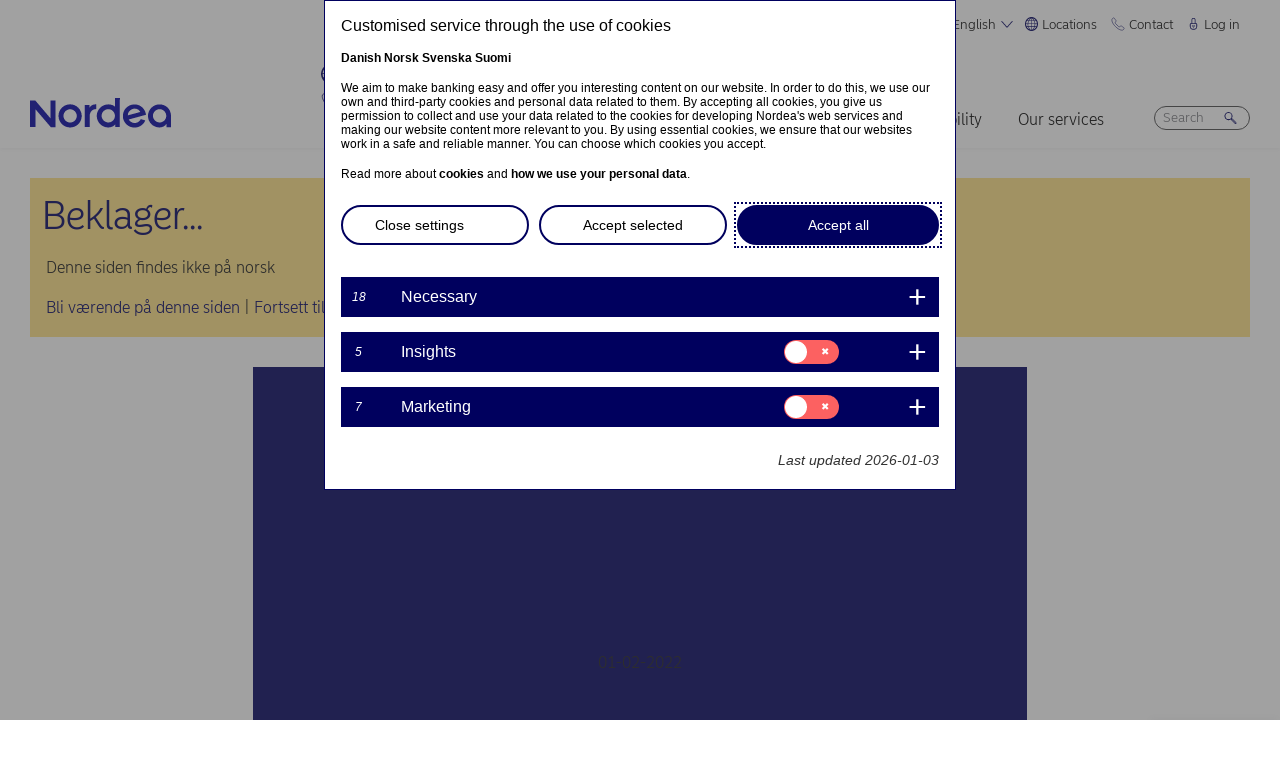

--- FILE ---
content_type: text/html; charset=UTF-8
request_url: https://www.nordea.com/en/news/the-world-wildlife-fund-highlights-nordea-life-pensions-net-zero-ambitions?translation=nb
body_size: 34154
content:


<!DOCTYPE html>
<html lang="en" dir="ltr" prefix="content: http://purl.org/rss/1.0/modules/content/  dc: http://purl.org/dc/terms/  foaf: http://xmlns.com/foaf/0.1/  og: http://ogp.me/ns#  rdfs: http://www.w3.org/2000/01/rdf-schema#  schema: http://schema.org/  sioc: http://rdfs.org/sioc/ns#  sioct: http://rdfs.org/sioc/types#  skos: http://www.w3.org/2004/02/skos/core#  xsd: http://www.w3.org/2001/XMLSchema# ">
<head>
  <script>
    const isDarkMode = localStorage.getItem('dark_mode')
    if(isDarkMode && isDarkMode === 'enabled') {
      document.documentElement.dataset.colorScheme = 'color_scheme_dark'
    } else {
      document.documentElement.dataset.colorScheme = 'color_scheme_light'
    }
  </script>
  <meta charset="utf-8" />
<meta name="description" content="Nordea Life &amp; Pension’s target setting and alignment methodologies for how to lower carbon emissions are highlighted in report from the World Wildlife Fund." />
<link rel="canonical" href="https://www.nordea.com/en/news/the-world-wildlife-fund-highlights-nordea-life-pensions-net-zero-ambitions" />
<link rel="image_src" href="https://www.nordea.com/sites/default/files/styles/olivero_hero/public/2021-05/Katja-Bergqvist.jpg.webp?itok=mKQvhf0L" />
<meta property="og:site_name" content="Nordea" />
<meta property="og:url" content="https://www.nordea.com/en/news/the-world-wildlife-fund-highlights-nordea-life-pensions-net-zero-ambitions" />
<meta property="og:title" content="The World Wildlife Fund highlights Nordea Life &amp; Pension’s net zero ambitions" />
<meta property="og:description" content="Nordea Life &amp; Pension’s target setting and alignment methodologies for how to lower carbon emissions are highlighted in report from the World Wildlife Fund." />
<meta property="og:image" content="https://www.nordea.com/sites/default/files/styles/olivero_hero/public/2021-05/Katja-Bergqvist.jpg.webp?itok=mKQvhf0L" />
<meta property="og:image:url" content="https://www.nordea.com/sites/default/files/styles/olivero_hero/public/2021-05/Katja-Bergqvist.jpg.webp?itok=mKQvhf0L" />
<meta property="og:image:secure_url" content="https://www.nordea.com/sites/default/files/styles/olivero_hero/public/2021-05/Katja-Bergqvist.jpg.webp?itok=mKQvhf0L" />
<meta name="twitter:card" content="summary" />
<meta name="Generator" content="Drupal 11 (https://www.drupal.org)" />
<meta name="MobileOptimized" content="width" />
<meta name="HandheldFriendly" content="true" />
<meta name="viewport" content="width=device-width, initial-scale=1.0" />
<noscript><link rel="stylesheet" href="/core/themes/claro/css/components/dropbutton-noscript.css?t8vanh" />
</noscript><noscript><link rel="stylesheet" href="/core/themes/claro/css/components/views-ui-noscript.css?t8vanh" />
</noscript><link rel="icon" href="/themes/custom/nordea_theme/favicon.ico" type="image/vnd.microsoft.icon" />
<link rel="alternate" hreflang="en" href="https://www.nordea.com/en/news/the-world-wildlife-fund-highlights-nordea-life-pensions-net-zero-ambitions" />

    <title>The World Wildlife Fund highlights Nordea Life &amp; Pension’s net zero ambitions | Nordea</title>
    <link rel="stylesheet" media="all" href="/sites/default/files/css/css_SpEYuEyBGjVgJOOdSWckOdDCYBKz3kclOzlnhj4nhwQ.css?delta=0&amp;language=en&amp;theme=nordea_theme&amp;include=eJx9jsEKgCAQBX_I8JNk1cWE1QfrStjX16FTRLdhmMMkIYUvgkiyDVtSe3EJyr5DG0k92d2UmYLQwrQQZ5XM6h-LzgkSBier6P-tHfhobefGr4UL1P88Sg" />
<link rel="stylesheet" media="all" href="/sites/default/files/css/css_FaiJ8rF_I9t-eb_JtxNljhvnJgM5FhkIshUYkaG-Nws.css?delta=1&amp;language=en&amp;theme=nordea_theme&amp;include=eJx9jsEKgCAQBX_I8JNk1cWE1QfrStjX16FTRLdhmMMkIYUvgkiyDVtSe3EJyr5DG0k92d2UmYLQwrQQZ5XM6h-LzgkSBier6P-tHfhobefGr4UL1P88Sg" />

      <script src="/sites/default/files/js/js_EeEaRFYQCvzZIvdYvYEGUcWIC4dg29So8j9EaP25S7o.js?scope=header&amp;delta=0&amp;language=en&amp;theme=nordea_theme&amp;include=eJxVy0EOgCAMBdELgRzJVPgBYqGEFhNvr0vdvslEmQhprkG8NahShosfM1mx4EI39QY112Um0G4FDSGzHMRe7eba878NGWv8yUBcV_M2KZ7v8AAA-jDy"></script>

        <link rel="preload" href="/themes/custom/nordea_theme/fonts/NordeaSansLarge-300.woff2" as="font" type="font/woff2" crossorigin />
        <link rel="preload" href="/themes/custom/nordea_theme/fonts/NordeaSansLarge-500.woff2" as="font" type="font/woff2" crossorigin />
        <link rel="preload" href="/themes/custom/nordea_theme/fonts/NordeaSansLarge-700.woff2" as="font" type="font/woff2" crossorigin />
        <link rel="preload" href="/themes/custom/nordea_theme/fonts/NordeaSansLarge-900.woff2" as="font" type="font/woff2" crossorigin />

        <link rel="preload" href="/themes/custom/nordea_theme/fonts/NordeaSansSmall-300.woff2" as="font" type="font/woff2" crossorigin />
        <link rel="preload" href="/themes/custom/nordea_theme/fonts/NordeaSansSmall-300i.woff2" as="font" type="font/woff2" crossorigin />
        <link rel="preload" href="/themes/custom/nordea_theme/fonts/NordeaSansSmall-400.woff2" as="font" type="font/woff2" crossorigin />
        <link rel="preload" href="/themes/custom/nordea_theme/fonts/NordeaSansSmall-500.woff2" as="font" type="font/woff2" crossorigin />
        <link rel="preload" href="/themes/custom/nordea_theme/fonts/NordeaSansSmall-700.woff2" as="font" type="font/woff2" crossorigin />

        <meta name="color-scheme" content="dark light">

        <script>
          let wa_darkmode = isDarkMode && isDarkMode === 'enabled' ? 'true' : 'false';
          // var d_env = prod
          var utag_data = {
            wa_site_language: "en",
            wa_site_state: "prod",
            wa_site_version: "1.0",
            wa_article_tags: "Sustainable banking|Sustainable banking",
            wa_article_author_name: "",
            wa_screen_type: "News-insights",
            wa_screen_attribute_1: `Dark mode: ${wa_darkmode}`
          };
        </script>
                <script>(function(a,b,c,d){
            a='//tags.tiqcdn.com/utag/nordea/com-web/prod/utag.js';
            b=document;c='script';d=b.createElement(c);d.src=a;d.type='text/java'+c;d.async=true;
            a=b.getElementsByTagName(c)[0];a.parentNode.insertBefore(d,a);
          })();</script>
        <script>window.cookieReport = function () { var s = document.createElement("script");
            s.async = true; s.src = "//policy.cookiereports.com/453be2d1_panel-da-dk.js";
            var s2 = document.getElementsByTagName("script")[0]; s2.parentNode.insertBefore(s, s2); }</script>
                </head>
<body class="Newsinsights story-page-full path-node page-node-type-news-blogs">
<a href="#app" class="visually-hidden focusable skip-link">
  Skip to main content
</a>

  <div class="page-wrapper dialog-off-canvas-main-canvas" data-off-canvas-main-canvas>
    



<div class="page">
            <nav class="page-nav" data-wa-region="header">
      <div class="page-nav-mobile" data-wa-component="menu">
            








  <div class="directory" data-wa-component="directory">
    <ul>
        <li class="language-select language-select-directory">
              <a href="#" aria-expanded="false" aria-controls="language-select" aria-label="English"> English
      <svg xmlns="http://www.w3.org/2000/svg" width="32" height="32" viewBox="0 0 32 32" aria-hidden="true">
        <path fill="currentcolor" fill-rule="nonzero" d="M16 24.71a1 1 0 00.75-.34l12-13.71a1 1 0 00-1.5-1.32L16 22.2 4.75 9.34a1 1 0 10-1.5 1.32l12 13.71a1 1 0 00.75.34z"></path>
      </svg>
    </a>
    <ul data-role="menu" id="language-select" aria-label="Language">
            <li>
        <a lang="da" href="/en/news/the-world-wildlife-fund-highlights-nordea-life-pensions-net-zero-ambitions?translation=da">Dansk</a>
      </li>
            <li>
        <a lang="nb" href="/en/news/the-world-wildlife-fund-highlights-nordea-life-pensions-net-zero-ambitions?translation=nb">Norsk</a>
      </li>
            <li>
        <a lang="fi" href="/en/news/the-world-wildlife-fund-highlights-nordea-life-pensions-net-zero-ambitions?translation=fi">Suomi</a>
      </li>
            <li>
        <a lang="sv" href="/en/news/the-world-wildlife-fund-highlights-nordea-life-pensions-net-zero-ambitions?translation=sv">Svenska</a>
      </li>
      </ul>
        </li>
                <li class="directory-item">
                <a href="#" aria-controls="locations-menu" aria-expanded="false">
        <span>
                                      <svg width="20" heoght="20" xmlns="http://www.w3.org/2000/svg" xml:space="preserve" viewBox="0 0 24 24"><path fill="currentColor" fill-rule="evenodd" d="M12 0c6.6 0 12 5.4 12 12s-5.4 12-12 12S0 18.6 0 12 5.4 0 12 0zm1.2 21.9c1.6-1.3 2.9-3 3.7-4.9h-4.4v4.9h.7zm-2.8 0c-1.6-1.3-2.8-3-3.6-4.9h4.8v5c-.5 0-.9 0-1.2-.1zM2 12c0 1.4.3 2.7.8 4h2.5c-.3-1.2-.5-2.4-.5-3.6V12H2zm0-1c.2-1.4.6-2.8 1.3-4H6c-.5 1.3-.9 2.6-1 4H2zm10.6-9-.1 4h3.7c-.9-1.6-2.1-3-3.6-4zm8 5c.7 1.2 1.2 2.6 1.4 4h-3.2c-.1-1.4-.5-2.7-1-4h2.8zm-2.8 4c-.1-1.4-.5-2.7-1.1-4h-4.2v4h5.3zm-6.3-8.9V6H7.7c.9-1.6 2.2-2.9 3.8-3.9zm0 4.9H7.2c-.6 1.2-1 2.6-1.2 4h5.5V7zm-5.1 9c-.4-1.2-.6-2.4-.6-3.6V12h5.6v4h-5zm6.1 0h4.7c.4-1.2.6-2.5.6-3.8V12h-5.4c.1 0 .1 4 .1 4zm6.4-3.9s0-.1 0 0L22 12c0 1.4-.3 2.7-.8 4h-2.9c.4-1.2.6-2.5.6-3.8v-.1zM20 6c-1.4-1.8-3.3-3.1-5.4-3.7 1.1 1.1 2.1 2.3 2.8 3.7H20zM4 6c1.4-1.8 3.3-3.1 5.5-3.7-1.2 1-2.2 2.3-3 3.7H4zm-.7 11c1.1 2 2.9 3.5 5 4.3-1.2-1.2-2-2.7-2.6-4.3H3.3zm17.4 0c-1.2 2.1-3.2 3.7-5.6 4.5 1.3-1.3 2.2-2.8 2.9-4.5h2.7z" clip-rule="evenodd"></path></svg>
                Locations
        <svg xmlns="http://www.w3.org/2000/svg" viewBox="0 0 32 32" class="close">
            <path fill="currentcolor" fill-rule="nonzero" d="M17.3 16l9.5 9.5a.92.92 0 010 1.3.92.92 0 01-1.3 0L16 17.3l-9.5 9.5a.92.92 0 01-1.3 0 .92.92 0 010-1.3l9.5-9.5-9.5-9.5a.93.93 0 011.3-1.3l9.5 9.5 9.5-9.5a.93.93 0 011.3 1.3L17.3 16z"></path>
          </svg>
        </span>
        </a>
            <ul class="directory-submenu" id="locations-menu" style="--items-with-list-count:                                                             3
;">
                <li class="">
                  <h2>
          <a  title="Find us here" href="/en/about-us/contact/find-us-here" >
            Find us here
                      </a>
        </h2>
              <ul class="directory-submenu" id="" style="--items-with-list-count:                               0
;">
                <li class="">
                            <a  title="Map of offices" href="/en/about-us/contact/find-us-here" >
            Map of offices
                      </a>
                    </li>

                <li class="">
                            <a  title="Bank branches" href="/en/about-us/contact/find-us-here#branch" >
            Bank branches
                      </a>
                    </li>

                <li class="">
                            <a  title="Corporate branches" href="/en/our-services/international-corporate-branches" >
            Corporate branches
                      </a>
                    </li>

                <li class="">
                            <a  title="Our markets" href="/en/about-us/who-are-we/our-markets" >
            Our markets
                      </a>
                    </li>

          </ul>
  
            </li>

                <li class="">
                  <h2>
          <a  title="Customer websites" href="/en/about-us/contact/websites" >
            Customer websites
                      </a>
        </h2>
              <ul class="directory-submenu" id="" style="--items-with-list-count:                               0
;">
                <li class="">
                            <a  title="Denmark" href="https://www.nordea.dk/" target="_blank">
            Denmark
                            <span class="link-blank">
  <svg xmlns="http://www.w3.org/2000/svg" viewBox="0 0 13.9 11.9" role="img" aria-labelledby="67549733">
    <title id="67549733">(Opens in new window)</title>
    <path fill="currentColor" d="M7 4.3H1.4v6.1h8.3V6.6L11 5.2v5.7s-.3.9-.9.9H0v-9h8.4L7 4.3z"/>
    <path fill="currentColor" d="m5.7 6.6 1.5 1.5 4.6-4.5V8l2.1-2V0H7.7L5.8 2l4.5-.1"/>
  </svg>
</span>
                      </a>
                    </li>

                <li class="">
                            <a  title="Finland" href="https://www.nordea.fi/" target="_blank">
            Finland
                            <span class="link-blank">
  <svg xmlns="http://www.w3.org/2000/svg" viewBox="0 0 13.9 11.9" role="img" aria-labelledby="1639990638">
    <title id="1639990638">(Opens in new window)</title>
    <path fill="currentColor" d="M7 4.3H1.4v6.1h8.3V6.6L11 5.2v5.7s-.3.9-.9.9H0v-9h8.4L7 4.3z"/>
    <path fill="currentColor" d="m5.7 6.6 1.5 1.5 4.6-4.5V8l2.1-2V0H7.7L5.8 2l4.5-.1"/>
  </svg>
</span>
                      </a>
                    </li>

                <li class="">
                            <a  title="Norway" href="https://www.nordea.no/" target="_blank">
            Norway
                            <span class="link-blank">
  <svg xmlns="http://www.w3.org/2000/svg" viewBox="0 0 13.9 11.9" role="img" aria-labelledby="1018618580">
    <title id="1018618580">(Opens in new window)</title>
    <path fill="currentColor" d="M7 4.3H1.4v6.1h8.3V6.6L11 5.2v5.7s-.3.9-.9.9H0v-9h8.4L7 4.3z"/>
    <path fill="currentColor" d="m5.7 6.6 1.5 1.5 4.6-4.5V8l2.1-2V0H7.7L5.8 2l4.5-.1"/>
  </svg>
</span>
                      </a>
                    </li>

                <li class="">
                            <a  title="Sweden" href="https://www.nordea.se/" target="_blank">
            Sweden
                            <span class="link-blank">
  <svg xmlns="http://www.w3.org/2000/svg" viewBox="0 0 13.9 11.9" role="img" aria-labelledby="1238678816">
    <title id="1238678816">(Opens in new window)</title>
    <path fill="currentColor" d="M7 4.3H1.4v6.1h8.3V6.6L11 5.2v5.7s-.3.9-.9.9H0v-9h8.4L7 4.3z"/>
    <path fill="currentColor" d="m5.7 6.6 1.5 1.5 4.6-4.5V8l2.1-2V0H7.7L5.8 2l4.5-.1"/>
  </svg>
</span>
                      </a>
                    </li>

          </ul>
  
            </li>

                <li class="">
                  <h2>
          <a  title="Other Nordea websites" href="/en/about-us/contact/websites" >
            Other Nordea websites
                      </a>
        </h2>
              <ul class="directory-submenu" id="" style="--items-with-list-count:                         0
;">
                <li class="">
                            <a  title="Nordea Asset Management" href="https://www.nordeaassetmanagement.com/" target="_blank">
            Nordea Asset Management
                            <span class="link-blank">
  <svg xmlns="http://www.w3.org/2000/svg" viewBox="0 0 13.9 11.9" role="img" aria-labelledby="180347888">
    <title id="180347888">(Opens in new window)</title>
    <path fill="currentColor" d="M7 4.3H1.4v6.1h8.3V6.6L11 5.2v5.7s-.3.9-.9.9H0v-9h8.4L7 4.3z"/>
    <path fill="currentColor" d="m5.7 6.6 1.5 1.5 4.6-4.5V8l2.1-2V0H7.7L5.8 2l4.5-.1"/>
  </svg>
</span>
                      </a>
                    </li>

                <li class="">
                            <a  title="Nordea Funds" href="https://www.nordeafunds.com/en" target="_blank">
            Nordea Funds
                            <span class="link-blank">
  <svg xmlns="http://www.w3.org/2000/svg" viewBox="0 0 13.9 11.9" role="img" aria-labelledby="1924093575">
    <title id="1924093575">(Opens in new window)</title>
    <path fill="currentColor" d="M7 4.3H1.4v6.1h8.3V6.6L11 5.2v5.7s-.3.9-.9.9H0v-9h8.4L7 4.3z"/>
    <path fill="currentColor" d="m5.7 6.6 1.5 1.5 4.6-4.5V8l2.1-2V0H7.7L5.8 2l4.5-.1"/>
  </svg>
</span>
                      </a>
                    </li>

                <li class="">
                            <a  title="All Nordea websites" href="/en/about-us/contact/websites" >
            All Nordea websites
                      </a>
                    </li>

          </ul>
  
            </li>

                <li class="">
                            <h2>
                  <a  title="More locations" href="/en/about-us/contact/find-us-here" >
            More locations
                      </a>
                  </h2>
                    </li>

          </ul>
  
      </li>

                <li class="directory-item">
                <a href="#" aria-controls="contact-menu" aria-expanded="false">
        <span>
                                      <svg width="20" height="20" xmlns="http://www.w3.org/2000/svg" viewBox="0 0 24 24">
  <path d="M22.3 20.1c.1-.2.2-.4.2-.7 0-.4-.2-.8-.5-1.1-.2-.1-3.6-2.5-4-2.8-.2-.1-.5-.2-.8-.2-.3 0-.6.1-.8.3l-1 .8c-.3.2-.7.4-1.2.4-.6 0-1.1-.2-1.4-.6l-5-5c-.4-.4-.6-.9-.6-1.4 0-.4.1-.9.4-1.2l.8-1c.2-.2.3-.5.3-.8 0-.3-.1-.5-.2-.8-.3-.4-2.7-3.8-2.9-4-.2-.3-.6-.5-1-.5-.3 0-.5.1-.7.2-.2.1-1.1.7-1.4 1-.6.5-1 1.2-1 2.1 0 0-.4 5.2 6.2 11.6 6.4 6.6 11.6 6.2 11.6 6.2.8 0 1.6-.4 2.1-1 .2-.4.8-1.3.9-1.5z" fill="none" stroke="currentColor" stroke-miterlimit="10"></path>
</svg>
                Contact
        <svg xmlns="http://www.w3.org/2000/svg" viewBox="0 0 32 32" class="close">
            <path fill="currentcolor" fill-rule="nonzero" d="M17.3 16l9.5 9.5a.92.92 0 010 1.3.92.92 0 01-1.3 0L16 17.3l-9.5 9.5a.92.92 0 01-1.3 0 .92.92 0 010-1.3l9.5-9.5-9.5-9.5a.93.93 0 011.3-1.3l9.5 9.5 9.5-9.5a.93.93 0 011.3 1.3L17.3 16z"></path>
          </svg>
        </span>
        </a>
            <ul class="directory-submenu" id="contact-menu" style="--items-with-list-count:                                                             3
;">
                <li class="">
                  <h2>
          <a  title="Personal banking in" href="/en/about-us/contact-us" >
            Personal banking in
                      </a>
        </h2>
              <ul class="directory-submenu" id="" style="--items-with-list-count:                               0
;">
                <li class="">
                            <a class="popup-link" title="Denmark" href="/en/contact-us-pop-up-page-personal-en-da" >
            Denmark
                      </a>
                    </li>

                <li class="">
                            <a class="popup-link" title="Finland" href="/en/contact-us-pop-up-page-personal-en-fi" >
            Finland
                      </a>
                    </li>

                <li class="">
                            <a class="popup-link" title="Norway" href="/en/contact-us-pop-up-page-personal-en-no" >
            Norway
                      </a>
                    </li>

                <li class="">
                            <a class="popup-link" title="Sweden" href="/en/contact-us-pop-up-page-personal-en-se" >
            Sweden
                      </a>
                    </li>

          </ul>
  
            </li>

                <li class="">
                  <h2>
          <a  title="Business banking in" href="/en/about-us/contact-us" >
            Business banking in
                      </a>
        </h2>
              <ul class="directory-submenu" id="" style="--items-with-list-count:                               0
;">
                <li class="">
                            <a class="popup-link" title="Denmark" href="/en/contact-us-pop-up-page-business-en-da" >
            Denmark
                      </a>
                    </li>

                <li class="">
                            <a class="popup-link" title="Finland" href="/en/contact-us-pop-up-page-business-en-fi" >
            Finland
                      </a>
                    </li>

                <li class="">
                            <a class="popup-link" title="Norway" href="/en/contact-us-pop-up-page-business-en-no" >
            Norway
                      </a>
                    </li>

                <li class="">
                            <a class="popup-link" title="Sweden" href="/en/contact-us-pop-up-page-business-en-se" >
            Sweden
                      </a>
                    </li>

          </ul>
  
            </li>

                <li class="">
                  <h2>
          <a  title="Contact details for" href="/en/about-us/contact-us" >
            Contact details for
                      </a>
        </h2>
              <ul class="directory-submenu" id="" style="--items-with-list-count:                               0
;">
                <li class="">
                            <a  title="Press contacts" href="/en/news-insights/press-room/press-contacts" >
            Press contacts
                      </a>
                    </li>

                <li class="">
                            <a  title="Investor relations" href="/en/investors/contact-investor-relations" >
            Investor relations
                      </a>
                    </li>

                <li class="">
                            <a  title="Customer service" href="/en/about-us/contact-us#customer-service" >
            Customer service
                      </a>
                    </li>

                <li class="">
                            <a  title="Feedback &amp; complaints" href="/en/about-us/contact-us#complaint" >
            Feedback &amp; complaints
                      </a>
                    </li>

          </ul>
  
            </li>

                <li class="">
                            <h2>
                  <a  title="More contact options" href="/en/about-us/contact-us" >
            More contact options
                      </a>
                  </h2>
                    </li>

          </ul>
  
      </li>

                <li class="directory-item">
                <a href="#" aria-controls="log-in-menu" aria-expanded="false">
        <span>
                                      <svg width="20" height="20" xmlns="http://www.w3.org/2000/svg" viewBox="0 0 32 32">
  <path d="M24.2 14.8c-.5-.5-1.2-.8-1.9-.8H21V6.9C21 4.2 18.8 2 16.1 2h-.2C13.2 2 11 4.2 11 6.9V14H9.7c-.7 0-1.4.3-1.9.8S7 16 7 16.8v4.9c0 1.9.7 3.8 2.1 5.2 1.4 1.4 3.2 2.2 5.1 2.2h3.6c1.9 0 3.8-.8 5.1-2.2 1.4-1.4 2.1-3.3 2.1-5.2v-4.9c0-.8-.3-1.5-.8-2zM13 14V6.9C13 5.3 14.3 4 15.9 4h.2C17.7 4 19 5.3 19 6.9V14h-6zm10 7.6v-4.9c0-.4-.3-.8-.7-.8H9.7c-.2 0-.4.1-.5.2s-.2.5-.2.7v4.9c0 2.9 2.3 5.3 5.2 5.4h3.6c1.4 0 2.7-.6 3.7-1.6 1-1.1 1.5-2.5 1.5-3.9zM16 18c1.4-.1 2.6.9 2.8 2.3s-.9 2.6-2.3 2.8v1.5c0 .3-.2.5-.5.5s-.5-.2-.5-.5V23c-1.4-.1-2.4-1.4-2.3-2.8s1.4-2.3 2.8-2.2zm0 4c.8 0 1.5-.7 1.5-1.5S16.8 19 16 19s-1.5.7-1.5 1.5.7 1.5 1.5 1.5z" fill-rule="evenodd" clip-rule="evenodd" fill="currentcolor"></path>
</svg>
                Log in
        <svg xmlns="http://www.w3.org/2000/svg" viewBox="0 0 32 32" class="close">
            <path fill="currentcolor" fill-rule="nonzero" d="M17.3 16l9.5 9.5a.92.92 0 010 1.3.92.92 0 01-1.3 0L16 17.3l-9.5 9.5a.92.92 0 01-1.3 0 .92.92 0 010-1.3l9.5-9.5-9.5-9.5a.93.93 0 011.3-1.3l9.5 9.5 9.5-9.5a.93.93 0 011.3 1.3L17.3 16z"></path>
          </svg>
        </span>
        </a>
            <ul class="directory-submenu" id="log-in-menu" style="--items-with-list-count:                                                             3
;">
                <li class="">
                  <h2>
          <a  title="Log on to personal netbank" href="/en/log-in" >
            Log on to personal netbank
                      </a>
        </h2>
              <ul class="directory-submenu" id="" style="--items-with-list-count:                               0
;">
                <li class="">
                            <a  title="Denmark" href="https://netbank.nordea.dk/#!/" target="_blank">
            Denmark
                            <span class="link-blank">
  <svg xmlns="http://www.w3.org/2000/svg" viewBox="0 0 13.9 11.9" role="img" aria-labelledby="1287619961">
    <title id="1287619961">(Opens in new window)</title>
    <path fill="currentColor" d="M7 4.3H1.4v6.1h8.3V6.6L11 5.2v5.7s-.3.9-.9.9H0v-9h8.4L7 4.3z"/>
    <path fill="currentColor" d="m5.7 6.6 1.5 1.5 4.6-4.5V8l2.1-2V0H7.7L5.8 2l4.5-.1"/>
  </svg>
</span>
                      </a>
                    </li>

                <li class="">
                            <a  title="Finland" href="https://netbank.nordea.fi/#!/" target="_blank">
            Finland
                            <span class="link-blank">
  <svg xmlns="http://www.w3.org/2000/svg" viewBox="0 0 13.9 11.9" role="img" aria-labelledby="1283398130">
    <title id="1283398130">(Opens in new window)</title>
    <path fill="currentColor" d="M7 4.3H1.4v6.1h8.3V6.6L11 5.2v5.7s-.3.9-.9.9H0v-9h8.4L7 4.3z"/>
    <path fill="currentColor" d="m5.7 6.6 1.5 1.5 4.6-4.5V8l2.1-2V0H7.7L5.8 2l4.5-.1"/>
  </svg>
</span>
                      </a>
                    </li>

                <li class="">
                            <a  title="Norway" href="https://netbank.nordea.no/login/" target="_blank">
            Norway
                            <span class="link-blank">
  <svg xmlns="http://www.w3.org/2000/svg" viewBox="0 0 13.9 11.9" role="img" aria-labelledby="958300135">
    <title id="958300135">(Opens in new window)</title>
    <path fill="currentColor" d="M7 4.3H1.4v6.1h8.3V6.6L11 5.2v5.7s-.3.9-.9.9H0v-9h8.4L7 4.3z"/>
    <path fill="currentColor" d="m5.7 6.6 1.5 1.5 4.6-4.5V8l2.1-2V0H7.7L5.8 2l4.5-.1"/>
  </svg>
</span>
                      </a>
                    </li>

                <li class="">
                            <a  title="Sweden" href="https://netbank.nordea.se/#!/" target="_blank">
            Sweden
                            <span class="link-blank">
  <svg xmlns="http://www.w3.org/2000/svg" viewBox="0 0 13.9 11.9" role="img" aria-labelledby="405529294">
    <title id="405529294">(Opens in new window)</title>
    <path fill="currentColor" d="M7 4.3H1.4v6.1h8.3V6.6L11 5.2v5.7s-.3.9-.9.9H0v-9h8.4L7 4.3z"/>
    <path fill="currentColor" d="m5.7 6.6 1.5 1.5 4.6-4.5V8l2.1-2V0H7.7L5.8 2l4.5-.1"/>
  </svg>
</span>
                      </a>
                    </li>

          </ul>
  
            </li>

                <li class="">
                  <h2>
          <a  title="Log on to Business netbank" href="/en/log-in" >
            Log on to Business netbank
                      </a>
        </h2>
              <ul class="directory-submenu" id="" style="--items-with-list-count:                               0
;">
                <li class="">
                            <a  title="Denmark" href="https://corporate.nordea.dk/#!/" target="_blank">
            Denmark
                            <span class="link-blank">
  <svg xmlns="http://www.w3.org/2000/svg" viewBox="0 0 13.9 11.9" role="img" aria-labelledby="1729944522">
    <title id="1729944522">(Opens in new window)</title>
    <path fill="currentColor" d="M7 4.3H1.4v6.1h8.3V6.6L11 5.2v5.7s-.3.9-.9.9H0v-9h8.4L7 4.3z"/>
    <path fill="currentColor" d="m5.7 6.6 1.5 1.5 4.6-4.5V8l2.1-2V0H7.7L5.8 2l4.5-.1"/>
  </svg>
</span>
                      </a>
                    </li>

                <li class="">
                            <a  title="Finland" href="https://corporate.nordea.fi/#!/" target="_blank">
            Finland
                            <span class="link-blank">
  <svg xmlns="http://www.w3.org/2000/svg" viewBox="0 0 13.9 11.9" role="img" aria-labelledby="1618309109">
    <title id="1618309109">(Opens in new window)</title>
    <path fill="currentColor" d="M7 4.3H1.4v6.1h8.3V6.6L11 5.2v5.7s-.3.9-.9.9H0v-9h8.4L7 4.3z"/>
    <path fill="currentColor" d="m5.7 6.6 1.5 1.5 4.6-4.5V8l2.1-2V0H7.7L5.8 2l4.5-.1"/>
  </svg>
</span>
                      </a>
                    </li>

                <li class="">
                            <a  title="Norway" href="https://corporate.nordea.no/login/" target="_blank">
            Norway
                            <span class="link-blank">
  <svg xmlns="http://www.w3.org/2000/svg" viewBox="0 0 13.9 11.9" role="img" aria-labelledby="2068951798">
    <title id="2068951798">(Opens in new window)</title>
    <path fill="currentColor" d="M7 4.3H1.4v6.1h8.3V6.6L11 5.2v5.7s-.3.9-.9.9H0v-9h8.4L7 4.3z"/>
    <path fill="currentColor" d="m5.7 6.6 1.5 1.5 4.6-4.5V8l2.1-2V0H7.7L5.8 2l4.5-.1"/>
  </svg>
</span>
                      </a>
                    </li>

                <li class="">
                            <a  title="Sweden" href="https://corporate.nordea.se/#!/" target="_blank">
            Sweden
                            <span class="link-blank">
  <svg xmlns="http://www.w3.org/2000/svg" viewBox="0 0 13.9 11.9" role="img" aria-labelledby="76714377">
    <title id="76714377">(Opens in new window)</title>
    <path fill="currentColor" d="M7 4.3H1.4v6.1h8.3V6.6L11 5.2v5.7s-.3.9-.9.9H0v-9h8.4L7 4.3z"/>
    <path fill="currentColor" d="m5.7 6.6 1.5 1.5 4.6-4.5V8l2.1-2V0H7.7L5.8 2l4.5-.1"/>
  </svg>
</span>
                      </a>
                    </li>

          </ul>
  
            </li>

                <li class="">
                  <h2>
          <a  title="Log on to the corporate netbank" href="/en/log-in" >
            Log on to the corporate netbank
                      </a>
        </h2>
              <ul class="directory-submenu" id="" style="--items-with-list-count:                   0
;">
                <li class="">
                            <a  title="Nordea corporate" href="https://corporate.nordea.com/" target="_blank">
            Nordea corporate
                            <span class="link-blank">
  <svg xmlns="http://www.w3.org/2000/svg" viewBox="0 0 13.9 11.9" role="img" aria-labelledby="753451031">
    <title id="753451031">(Opens in new window)</title>
    <path fill="currentColor" d="M7 4.3H1.4v6.1h8.3V6.6L11 5.2v5.7s-.3.9-.9.9H0v-9h8.4L7 4.3z"/>
    <path fill="currentColor" d="m5.7 6.6 1.5 1.5 4.6-4.5V8l2.1-2V0H7.7L5.8 2l4.5-.1"/>
  </svg>
</span>
                      </a>
                    </li>

                <li class="">
                            <a  title="Corporate netbank" href="https://solo.nordea.com/nsc/engine?language=sv&amp;country=SE" target="_blank">
            Corporate netbank
                            <span class="link-blank">
  <svg xmlns="http://www.w3.org/2000/svg" viewBox="0 0 13.9 11.9" role="img" aria-labelledby="1601131149">
    <title id="1601131149">(Opens in new window)</title>
    <path fill="currentColor" d="M7 4.3H1.4v6.1h8.3V6.6L11 5.2v5.7s-.3.9-.9.9H0v-9h8.4L7 4.3z"/>
    <path fill="currentColor" d="m5.7 6.6 1.5 1.5 4.6-4.5V8l2.1-2V0H7.7L5.8 2l4.5-.1"/>
  </svg>
</span>
                      </a>
                    </li>

          </ul>
  
            </li>

                <li class="">
                            <h2>
                  <a  title="More log in options" href="/en/log-in" >
            More log in options
                      </a>
                  </h2>
                    </li>

          </ul>
  
      </li>

            <li class="toggle-dark-mode only-desktop">
        <button type="button" class="dark-mode-button">
  <span class="toggle-slider"></span>

  <span class="sr-only" data-mode="light">Enable light mode</span>
  <span class="sr-only" data-mode="dark">Enable dark mode</span>

  <span aria-hidden="true" data-mode="dark" class="toggle-label">
    Dark
    <svg xmlns="http://www.w3.org/2000/svg" fill="none" viewBox="0 0 9 9" aria-hidden="true">
      <path fill="currentColor" fill-rule="evenodd" d="M.1696 4.6013c0-2.407 1.98-4.383 4.4153-4.383.0762 0 .1564.0115.2063.0187l.0087.0012c.0643.0092.092.0124.108.0124a.3787.3787 0 0 1 .1892.7067c-.72.4154-1.1991 1.2255-1.1991 2.1262 0 1.3732 1.1221 2.4953 2.4953 2.4953.7303 0 1.4032-.3081 1.8814-.8426a.3787.3787 0 0 1 .6592.2885C8.7217 7.2534 6.847 8.9842 4.5526 8.9842c-2.405 0-4.383-1.9779-4.383-4.383Zm3.681-3.5519C2.1818 1.3894.927 2.8634.927 4.6012c0 1.9868 1.6389 3.6256 3.6256 3.6256 1.542 0 2.8508-.9406 3.3857-2.276a3.265 3.265 0 0 1-1.545.3854c-1.7915 0-3.2527-1.4612-3.2527-3.2527 0-.7591.2623-1.4745.71-2.034Z" clip-rule="evenodd"/>
    </svg>
  </span>

  <span aria-hidden="true" data-mode="light" class="toggle-label">
    Light
    <svg xmlns="http://www.w3.org/2000/svg" fill="none" viewBox="0 0 13 12" aria-hidden="true">
      <path fill="currentColor" d="M5.9356 11.5738a.2572.2572 0 1 0 .5144 0V10.087a.2572.2572 0 0 0-.5144 0v1.4868ZM10.0128 10.0992a.2572.2572 0 0 0 .3637-.3638L9.3249 8.6838a.2572.2572 0 0 0-.3637.3637l1.0516 1.0517ZM2.0112 9.7356a.2572.2572 0 1 0 .364.3634L3.425 9.0474a.2572.2572 0 1 0-.364-.3634L2.0112 9.7356ZM11.8512 6.1726a.2572.2572 0 0 0 0-.5144h-1.4868a.2572.2572 0 1 0 0 .5144h1.4868ZM2.0211 6.1726a.2572.2572 0 1 0 0-.5144H.5345a.2572.2572 0 1 0 0 .5144h1.4866ZM8.9611 2.7835a.2572.2572 0 0 0 .3638.3637l1.0516-1.0518a.2573.2573 0 0 0-.3637-.3637L8.9611 2.7835ZM3.0606 3.147a.2572.2572 0 0 0 .3641-.3633L2.375 1.7319a.2572.2572 0 1 0-.364.3633L3.0606 3.147ZM5.9356 1.7438a.2572.2572 0 0 0 .5144 0V.2572a.2572.2572 0 0 0-.5144 0v1.4866Z"/>
      <path fill="currentColor" fill-rule="evenodd" d="M6.1927 9.0019c1.7047 0 3.0865-1.3818 3.0865-3.0862 0-1.7047-1.3818-3.0865-3.0863-3.0865-1.7046 0-3.0864 1.3818-3.0864 3.0863 0 1.7046 1.3818 3.0864 3.0862 3.0864Zm2.0577-3.0862c0 1.1361-.9211 2.0574-2.0577 2.0574-1.1362 0-2.0574-.9212-2.0574-2.0576 0-1.1364.9212-2.0575 2.0576-2.0575 1.1363 0 2.0575.9211 2.0575 2.0577Z" clip-rule="evenodd"/>
    </svg>
  </span>
</button>




  <div class="disclaimer" id="darkmode-disclaimer"  aria-labelledby="darkmode-title">
          <h2>Select site theme</h2>
              <p>As every website has a carbon footprint we want to make you able to contribute to a more sustainable experience by viewing ours in dark mode. It will reduce the screen power and carbon emissions generated by your visit.</p><p><a href="/node/14014" data-entity-type="node" data-entity-uuid="8acb145c-f01c-4898-951e-d0e95086db37" data-entity-substitution="canonical">More about our work to lower emission here</a></p>
      </div>


      </li>
    </ul>
  </div>

    
  
      
      
<a href="/en" class="logo" tabindex="0">
  <svg xmlns="http://www.w3.org/2000/svg" viewBox="0 0 136 29" width="136" height="29" fill="inherit" role="img" aria-labelledby="a11y-nav-logo-title-mob">
    <title id="a11y-nav-logo-title-mob">Nordea</title>
    <path d="M124.1 6.2c-5.5.4-9.9 4.9-10.3 10.4-.4 6.5 4.7 11.9 11.1 11.9 2.3 0 5.4-1.2 6.8-3.6v3.3h4.3V17.6c.2-7-5.4-11.9-11.9-11.4zm7.3 11.4c-.2 3.7-3.4 6.5-7.2 6-2.9-.4-5.2-2.7-5.6-5.6-.4-3.9 2.6-7.2 6.4-7.2 3.4 0 6.2 2.7 6.4 6.1v.7zM100.5 6.2c-5.9.2-10.9 4.7-10.9 11.3 0 6 4.9 11.1 11.2 11.1 4.4 0 8.7-2.6 10.4-6.9l-4.3-1.3c-.8 1.8-2.7 3.3-4.8 3.7-3 .6-5.8-1.3-6.9-3.3l16.7-4.6c-.5-4.4-4.3-10.2-11.4-10zm-6.2 10.6c0-2.3 1.4-5 4.4-6.1 3.4-1.3 6.4.4 7.7 2.8l-12.1 3.3zM63.8 10.7V6.1c-4.2 0-5.6 2.1-6.3 3.2V6.8h-4.8V28.1h4.9V17.6c0-4.8 2.8-6.7 6.2-6.9zM19.7 19.6L5.1 2.4h-5v25.7h5.2V10.9l14.8 17.3h4.5V2.4h-4.9zM86.7.1h-4.6v8.4c-1.1-1.4-4.5-2.6-7.4-2.3-5.5.4-9.9 4.9-10.3 10.4-.4 6.5 4.7 11.9 11.1 11.9 2.4 0 5.7-1.1 6.8-3.2v2.8h4.3V17.5v-.2-.2l.1-17zm-4.8 17.5c-.2 3.7-3.4 6.5-7.2 6-2.9-.4-5.2-2.7-5.6-5.6-.4-3.9 2.6-7.2 6.4-7.2 3.4 0 6.2 2.7 6.4 6.1v.7zM38.7 6.1c-6.2 0-11.2 5-11.2 11.2s5 11.2 11.2 11.2 11.2-5 11.2-11.2c-.1-6.2-5.1-11.2-11.2-11.2zm0 17.6c-3.5 0-6.4-2.9-6.4-6.4s2.9-6.4 6.4-6.4 6.4 2.9 6.4 6.4c0 3.6-2.9 6.4-6.4 6.4z" class="st0">
    </path>
  </svg>
</a>

        
  <label for="language-selector-mobile">en <svg fill="currentColor" width="9" class="toggleicon" xmlns="http://www.w3.org/2000/svg" viewBox="0 0 22 32.5"><path d="M11 5.2l8.4 8.4L22 11 11 0 0 11l2.6 2.6zM11 27.7l-8.4-7.8L0 22.3l11 10.2 11-10.2-2.6-2.4z"></path></svg></label>
        <select id="language-selector-mobile" aria-label="Language" class="mobile-language">
          <option value="/en/news/the-world-wildlife-fund-highlights-nordea-life-pensions-net-zero-ambitions?translation=0">English</option>
          <option value="/en/news/the-world-wildlife-fund-highlights-nordea-life-pensions-net-zero-ambitions?translation=da">Dansk</option>
          <option value="/en/news/the-world-wildlife-fund-highlights-nordea-life-pensions-net-zero-ambitions?translation=nb">Norsk</option>
          <option value="/en/news/the-world-wildlife-fund-highlights-nordea-life-pensions-net-zero-ambitions?translation=fi">Suomi</option>
          <option value="/en/news/the-world-wildlife-fund-highlights-nordea-life-pensions-net-zero-ambitions?translation=sv">Svenska</option>
      </select>
<div data-level="1" class="search-menu-mobile menu-list">
  <!--
      SEARCH BUTTON
  -->
  <a href="#" aria-expanded="false" aria-controls="mob-search-00" tabindex="0" class="search menu-list-item" aria-label="Search">
    <svg xmlns="http://www.w3.org/2000/svg" viewBox="0 0 32 32" class="open">
      <path fill="currentcolor" d="M28.43 24.65h-.04A2 2 0 0127 28a2 2 0 01-1.32-.57l-7.14-7.14a2 2 0 01-.54-1.64 8.1 8.1 0 111.65-1.71 2.06 2.06 0 01.26 0 1.92 1.92 0 011.38.58l7.14 7.13zm-15.3-6.39a6.14 6.14 0 006.12-6.13 6.13 6.13 0 10-6.12 6.13zm14.31 8.18a.59.59 0 000-.8l-7.14-7.13a.52.52 0 00-.39-.17.55.55 0 00-.4.17.57.57 0 000 .79l7.14 7.14a.54.54 0 00.39.16.58.58 0 00.4-.16z"></path>
    </svg>
    <svg xmlns="http://www.w3.org/2000/svg" viewBox="0 0 32 32" class="close">
      <path fill="currentcolor" fill-rule="nonzero" d="M17.3 16l9.5 9.5a.92.92 0 010 1.3.92.92 0 01-1.3 0L16 17.3l-9.5 9.5a.92.92 0 01-1.3 0 .92.92 0 010-1.3l9.5-9.5-9.5-9.5a.93.93 0 011.3-1.3l9.5 9.5 9.5-9.5a.93.93 0 011.3 1.3L17.3 16z"></path>
    </svg>
  </a>

  <!--
      OFF-CANVAS CONTAINER
  -->
   <div class="off-canvas">
    <div data-level="2" label="Nordea.com" class="mob nav menu-list" id="mob-search-00" aria-hidden="true">
      <p class="header">Search</p>
      <form role="search" method="get" action="/en/search">
        <input aria-label="Search" type="search" placeholder="Search" name="s" id="search-mobile" autocomplete="off" tabindex="-1" data-np-checked="1">
        <button type="submit" value="Search" aria-label="Search" tabindex="-1">
          <svg xmlns="http://www.w3.org/2000/svg" width="32" height="32" viewBox="0 0 32 32" aria-hidden="true">
            <path fill="currentcolor" fill-rule="nonzero" d="M28.43 24.65h-.04A2 2 0 0127 28a2 2 0 01-1.32-.57l-7.14-7.14a2 2 0 01-.54-1.64 8.1 8.1 0 111.65-1.71h.26c.52 0 1.02.2 1.38.58l7.14 7.13zm-15.3-6.39a6.14 6.14 0 10-.04-12.28 6.14 6.14 0 00.04 12.28zm14.31 8.18c.2-.23.2-.57 0-.8l-7.14-7.13a.52.52 0 00-.39-.17c-.15 0-.3.06-.4.17a.57.57 0 000 .79l7.14 7.14c.1.1.24.16.39.16.15 0 .3-.06.4-.16z"></path>
          </svg>
        </button>
      </form>
    </div>
  </div>
</div>

<div data-level="1" class="menu-list">
  <!--
      HAMBURGER BUTTON
  -->
  <a href="#" aria-expanded="false" aria-controls="mob-00" tabindex="0" class="menu menu-list-item">
    <span>Menu</span>
    <svg xmlns="http://www.w3.org/2000/svg" viewBox="0 0 32 32" class="open">
      <path fill="currentcolor" fill-rule="nonzero" d="M28 23a1 1 0 010 2H4a1 1 0 010-2h24zm0-8a1 1 0 010 2H4a1 1 0 010-2h24zm0-8a1 1 0 010 2H4a1 1 0 110-2h24z"></path>
    </svg>
    <svg xmlns="http://www.w3.org/2000/svg" viewBox="0 0 32 32" class="close">
      <path fill="currentcolor" fill-rule="nonzero" d="M17.3 16l9.5 9.5a.92.92 0 010 1.3.92.92 0 01-1.3 0L16 17.3l-9.5 9.5a.92.92 0 01-1.3 0 .92.92 0 010-1.3l9.5-9.5-9.5-9.5a.93.93 0 011.3-1.3l9.5 9.5 9.5-9.5a.93.93 0 011.3 1.3L17.3 16z"></path>
    </svg>
  </a>

  <!--
      OFF-CANVAS CONTAINER
  -->
  <div class="off-canvas">
    <div class="menu-wrapper">

      <a href="/en" class="logo-desktop" tabindex="0">
        <svg xmlns="http://www.w3.org/2000/svg" viewBox="0 0 136 29" width="136" height="29" fill="inherit" role="img" aria-labelledby="a11y-nav-logo-title-mob">
          <title id="a11y-nav-logo-title-mob">Nordea</title>
          <path d="M124.1 6.2c-5.5.4-9.9 4.9-10.3 10.4-.4 6.5 4.7 11.9 11.1 11.9 2.3 0 5.4-1.2 6.8-3.6v3.3h4.3V17.6c.2-7-5.4-11.9-11.9-11.4zm7.3 11.4c-.2 3.7-3.4 6.5-7.2 6-2.9-.4-5.2-2.7-5.6-5.6-.4-3.9 2.6-7.2 6.4-7.2 3.4 0 6.2 2.7 6.4 6.1v.7zM100.5 6.2c-5.9.2-10.9 4.7-10.9 11.3 0 6 4.9 11.1 11.2 11.1 4.4 0 8.7-2.6 10.4-6.9l-4.3-1.3c-.8 1.8-2.7 3.3-4.8 3.7-3 .6-5.8-1.3-6.9-3.3l16.7-4.6c-.5-4.4-4.3-10.2-11.4-10zm-6.2 10.6c0-2.3 1.4-5 4.4-6.1 3.4-1.3 6.4.4 7.7 2.8l-12.1 3.3zM63.8 10.7V6.1c-4.2 0-5.6 2.1-6.3 3.2V6.8h-4.8V28.1h4.9V17.6c0-4.8 2.8-6.7 6.2-6.9zM19.7 19.6L5.1 2.4h-5v25.7h5.2V10.9l14.8 17.3h4.5V2.4h-4.9zM86.7.1h-4.6v8.4c-1.1-1.4-4.5-2.6-7.4-2.3-5.5.4-9.9 4.9-10.3 10.4-.4 6.5 4.7 11.9 11.1 11.9 2.4 0 5.7-1.1 6.8-3.2v2.8h4.3V17.5v-.2-.2l.1-17zm-4.8 17.5c-.2 3.7-3.4 6.5-7.2 6-2.9-.4-5.2-2.7-5.6-5.6-.4-3.9 2.6-7.2 6.4-7.2 3.4 0 6.2 2.7 6.4 6.1v.7zM38.7 6.1c-6.2 0-11.2 5-11.2 11.2s5 11.2 11.2 11.2 11.2-5 11.2-11.2c-.1-6.2-5.1-11.2-11.2-11.2zm0 17.6c-3.5 0-6.4-2.9-6.4-6.4s2.9-6.4 6.4-6.4 6.4 2.9 6.4 6.4c0 3.6-2.9 6.4-6.4 6.4z" class="st0">
          </path>
        </svg>
      </a>

      
  





    <ul class="directory-wrapper-mobile only-mobile" data-wa-component="directory">
                            <li class="directory-mobile only-mobile" aria-hidden="true">
        <a href="#" aria-controls="directory-.1" aria-expanded="false" tabindex="0">
                                              <svg width="20" heoght="20" xmlns="http://www.w3.org/2000/svg" xml:space="preserve" viewBox="0 0 24 24"><path fill="currentColor" fill-rule="evenodd" d="M12 0c6.6 0 12 5.4 12 12s-5.4 12-12 12S0 18.6 0 12 5.4 0 12 0zm1.2 21.9c1.6-1.3 2.9-3 3.7-4.9h-4.4v4.9h.7zm-2.8 0c-1.6-1.3-2.8-3-3.6-4.9h4.8v5c-.5 0-.9 0-1.2-.1zM2 12c0 1.4.3 2.7.8 4h2.5c-.3-1.2-.5-2.4-.5-3.6V12H2zm0-1c.2-1.4.6-2.8 1.3-4H6c-.5 1.3-.9 2.6-1 4H2zm10.6-9-.1 4h3.7c-.9-1.6-2.1-3-3.6-4zm8 5c.7 1.2 1.2 2.6 1.4 4h-3.2c-.1-1.4-.5-2.7-1-4h2.8zm-2.8 4c-.1-1.4-.5-2.7-1.1-4h-4.2v4h5.3zm-6.3-8.9V6H7.7c.9-1.6 2.2-2.9 3.8-3.9zm0 4.9H7.2c-.6 1.2-1 2.6-1.2 4h5.5V7zm-5.1 9c-.4-1.2-.6-2.4-.6-3.6V12h5.6v4h-5zm6.1 0h4.7c.4-1.2.6-2.5.6-3.8V12h-5.4c.1 0 .1 4 .1 4zm6.4-3.9s0-.1 0 0L22 12c0 1.4-.3 2.7-.8 4h-2.9c.4-1.2.6-2.5.6-3.8v-.1zM20 6c-1.4-1.8-3.3-3.1-5.4-3.7 1.1 1.1 2.1 2.3 2.8 3.7H20zM4 6c1.4-1.8 3.3-3.1 5.5-3.7-1.2 1-2.2 2.3-3 3.7H4zm-.7 11c1.1 2 2.9 3.5 5 4.3-1.2-1.2-2-2.7-2.6-4.3H3.3zm17.4 0c-1.2 2.1-3.2 3.7-5.6 4.5 1.3-1.3 2.2-2.8 2.9-4.5h2.7z" clip-rule="evenodd"></path></svg>
                    Locations
        </a>

        <ul data-level="3" id="directory-.1" data-role="menu" aria-hidden="true">
            <a href="#" data-back="directory-.1">Main menu</a>
            <h2>
              <a class="header menu-list-item directory-list-item " href="" >
              Locations
                            </a>
            </h2>
                                  <li>
              <h3>
                <a class="level-2 " href="/en/about-us/contact/find-us-here" >
                Find us here
                                </a>
              </h3>
            </li>
                                              <li>
                  <a class="level-3 " href="/en/about-us/contact/find-us-here" >
                  Map of offices
                                    </a>
                </li>
                                <li>
                  <a class="level-3 " href="/en/about-us/contact/find-us-here#branch" >
                  Bank branches
                                    </a>
                </li>
                                <li>
                  <a class="level-3 " href="/en/our-services/international-corporate-branches" >
                  Corporate branches
                                    </a>
                </li>
                                <li>
                  <a class="level-3 " href="/en/about-us/who-are-we/our-markets" >
                  Our markets
                                    </a>
                </li>
                                                      <li>
              <h3>
                <a class="level-2 " href="/en/about-us/contact/websites" >
                Customer websites
                                </a>
              </h3>
            </li>
                                              <li>
                  <a class="level-3 " href="https://www.nordea.dk/" target="_blank">
                  Denmark
                                      <span class="link-blank">
  <svg xmlns="http://www.w3.org/2000/svg" viewBox="0 0 13.9 11.9" role="img" aria-labelledby="1167851308">
    <title id="1167851308">(Opens in new window)</title>
    <path fill="currentColor" d="M7 4.3H1.4v6.1h8.3V6.6L11 5.2v5.7s-.3.9-.9.9H0v-9h8.4L7 4.3z"/>
    <path fill="currentColor" d="m5.7 6.6 1.5 1.5 4.6-4.5V8l2.1-2V0H7.7L5.8 2l4.5-.1"/>
  </svg>
</span>
                                    </a>
                </li>
                                <li>
                  <a class="level-3 " href="https://www.nordea.fi/" target="_blank">
                  Finland
                                      <span class="link-blank">
  <svg xmlns="http://www.w3.org/2000/svg" viewBox="0 0 13.9 11.9" role="img" aria-labelledby="907873286">
    <title id="907873286">(Opens in new window)</title>
    <path fill="currentColor" d="M7 4.3H1.4v6.1h8.3V6.6L11 5.2v5.7s-.3.9-.9.9H0v-9h8.4L7 4.3z"/>
    <path fill="currentColor" d="m5.7 6.6 1.5 1.5 4.6-4.5V8l2.1-2V0H7.7L5.8 2l4.5-.1"/>
  </svg>
</span>
                                    </a>
                </li>
                                <li>
                  <a class="level-3 " href="https://www.nordea.no/" target="_blank">
                  Norway
                                      <span class="link-blank">
  <svg xmlns="http://www.w3.org/2000/svg" viewBox="0 0 13.9 11.9" role="img" aria-labelledby="1732743093">
    <title id="1732743093">(Opens in new window)</title>
    <path fill="currentColor" d="M7 4.3H1.4v6.1h8.3V6.6L11 5.2v5.7s-.3.9-.9.9H0v-9h8.4L7 4.3z"/>
    <path fill="currentColor" d="m5.7 6.6 1.5 1.5 4.6-4.5V8l2.1-2V0H7.7L5.8 2l4.5-.1"/>
  </svg>
</span>
                                    </a>
                </li>
                                <li>
                  <a class="level-3 " href="https://www.nordea.se/" target="_blank">
                  Sweden
                                      <span class="link-blank">
  <svg xmlns="http://www.w3.org/2000/svg" viewBox="0 0 13.9 11.9" role="img" aria-labelledby="1961248249">
    <title id="1961248249">(Opens in new window)</title>
    <path fill="currentColor" d="M7 4.3H1.4v6.1h8.3V6.6L11 5.2v5.7s-.3.9-.9.9H0v-9h8.4L7 4.3z"/>
    <path fill="currentColor" d="m5.7 6.6 1.5 1.5 4.6-4.5V8l2.1-2V0H7.7L5.8 2l4.5-.1"/>
  </svg>
</span>
                                    </a>
                </li>
                                                      <li>
              <h3>
                <a class="level-2 " href="/en/about-us/contact/websites" >
                Other Nordea websites
                                </a>
              </h3>
            </li>
                                              <li>
                  <a class="level-3 " href="https://www.nordeaassetmanagement.com/" target="_blank">
                  Nordea Asset Management
                                      <span class="link-blank">
  <svg xmlns="http://www.w3.org/2000/svg" viewBox="0 0 13.9 11.9" role="img" aria-labelledby="2009804689">
    <title id="2009804689">(Opens in new window)</title>
    <path fill="currentColor" d="M7 4.3H1.4v6.1h8.3V6.6L11 5.2v5.7s-.3.9-.9.9H0v-9h8.4L7 4.3z"/>
    <path fill="currentColor" d="m5.7 6.6 1.5 1.5 4.6-4.5V8l2.1-2V0H7.7L5.8 2l4.5-.1"/>
  </svg>
</span>
                                    </a>
                </li>
                                <li>
                  <a class="level-3 " href="https://www.nordeafunds.com/en" target="_blank">
                  Nordea Funds
                                      <span class="link-blank">
  <svg xmlns="http://www.w3.org/2000/svg" viewBox="0 0 13.9 11.9" role="img" aria-labelledby="657444670">
    <title id="657444670">(Opens in new window)</title>
    <path fill="currentColor" d="M7 4.3H1.4v6.1h8.3V6.6L11 5.2v5.7s-.3.9-.9.9H0v-9h8.4L7 4.3z"/>
    <path fill="currentColor" d="m5.7 6.6 1.5 1.5 4.6-4.5V8l2.1-2V0H7.7L5.8 2l4.5-.1"/>
  </svg>
</span>
                                    </a>
                </li>
                                <li>
                  <a class="level-3 " href="/en/about-us/contact/websites" >
                  All Nordea websites
                                    </a>
                </li>
                                                      <li>
              <h3>
                <a class="level-2 " href="/en/about-us/contact/find-us-here" >
                More locations
                                </a>
              </h3>
            </li>
                                            </ul>
      </li>
                            <li class="directory-mobile only-mobile" aria-hidden="true">
        <a href="#" aria-controls="directory-.2" aria-expanded="false" tabindex="0">
                                              <svg width="20" height="20" xmlns="http://www.w3.org/2000/svg" viewBox="0 0 24 24">
  <path d="M22.3 20.1c.1-.2.2-.4.2-.7 0-.4-.2-.8-.5-1.1-.2-.1-3.6-2.5-4-2.8-.2-.1-.5-.2-.8-.2-.3 0-.6.1-.8.3l-1 .8c-.3.2-.7.4-1.2.4-.6 0-1.1-.2-1.4-.6l-5-5c-.4-.4-.6-.9-.6-1.4 0-.4.1-.9.4-1.2l.8-1c.2-.2.3-.5.3-.8 0-.3-.1-.5-.2-.8-.3-.4-2.7-3.8-2.9-4-.2-.3-.6-.5-1-.5-.3 0-.5.1-.7.2-.2.1-1.1.7-1.4 1-.6.5-1 1.2-1 2.1 0 0-.4 5.2 6.2 11.6 6.4 6.6 11.6 6.2 11.6 6.2.8 0 1.6-.4 2.1-1 .2-.4.8-1.3.9-1.5z" fill="none" stroke="currentColor" stroke-miterlimit="10"></path>
</svg>
                    Contact
        </a>

        <ul data-level="3" id="directory-.2" data-role="menu" aria-hidden="true">
            <a href="#" data-back="directory-.2">Main menu</a>
            <h2>
              <a class="header menu-list-item directory-list-item " href="" >
              Contact
                            </a>
            </h2>
                                  <li>
              <h3>
                <a class="level-2 " href="/en/about-us/contact-us" >
                Personal banking in
                                </a>
              </h3>
            </li>
                                              <li>
                  <a class="level-3  popup-link" href="/en/contact-us-pop-up-page-personal-en-da" >
                  Denmark
                                    </a>
                </li>
                                <li>
                  <a class="level-3  popup-link" href="/en/contact-us-pop-up-page-personal-en-fi" >
                  Finland
                                    </a>
                </li>
                                <li>
                  <a class="level-3  popup-link" href="/en/contact-us-pop-up-page-personal-en-no" >
                  Norway
                                    </a>
                </li>
                                <li>
                  <a class="level-3  popup-link" href="/en/contact-us-pop-up-page-personal-en-se" >
                  Sweden
                                    </a>
                </li>
                                                      <li>
              <h3>
                <a class="level-2 " href="/en/about-us/contact-us" >
                Business banking in
                                </a>
              </h3>
            </li>
                                              <li>
                  <a class="level-3  popup-link" href="/en/contact-us-pop-up-page-business-en-da" >
                  Denmark
                                    </a>
                </li>
                                <li>
                  <a class="level-3  popup-link" href="/en/contact-us-pop-up-page-business-en-fi" >
                  Finland
                                    </a>
                </li>
                                <li>
                  <a class="level-3  popup-link" href="/en/contact-us-pop-up-page-business-en-no" >
                  Norway
                                    </a>
                </li>
                                <li>
                  <a class="level-3  popup-link" href="/en/contact-us-pop-up-page-business-en-se" >
                  Sweden
                                    </a>
                </li>
                                                      <li>
              <h3>
                <a class="level-2 " href="/en/about-us/contact-us" >
                Contact details for
                                </a>
              </h3>
            </li>
                                              <li>
                  <a class="level-3 " href="/en/news-insights/press-room/press-contacts" >
                  Press contacts
                                    </a>
                </li>
                                <li>
                  <a class="level-3 " href="/en/investors/contact-investor-relations" >
                  Investor relations
                                    </a>
                </li>
                                <li>
                  <a class="level-3 " href="/en/about-us/contact-us#customer-service" >
                  Customer service
                                    </a>
                </li>
                                <li>
                  <a class="level-3 " href="/en/about-us/contact-us#complaint" >
                  Feedback &amp; complaints
                                    </a>
                </li>
                                                      <li>
              <h3>
                <a class="level-2 " href="/en/about-us/contact-us" >
                More contact options
                                </a>
              </h3>
            </li>
                                            </ul>
      </li>
                            <li class="directory-mobile only-mobile" aria-hidden="true">
        <a href="#" aria-controls="directory-.3" aria-expanded="false" tabindex="0">
                                              <svg width="20" height="20" xmlns="http://www.w3.org/2000/svg" viewBox="0 0 32 32">
  <path d="M24.2 14.8c-.5-.5-1.2-.8-1.9-.8H21V6.9C21 4.2 18.8 2 16.1 2h-.2C13.2 2 11 4.2 11 6.9V14H9.7c-.7 0-1.4.3-1.9.8S7 16 7 16.8v4.9c0 1.9.7 3.8 2.1 5.2 1.4 1.4 3.2 2.2 5.1 2.2h3.6c1.9 0 3.8-.8 5.1-2.2 1.4-1.4 2.1-3.3 2.1-5.2v-4.9c0-.8-.3-1.5-.8-2zM13 14V6.9C13 5.3 14.3 4 15.9 4h.2C17.7 4 19 5.3 19 6.9V14h-6zm10 7.6v-4.9c0-.4-.3-.8-.7-.8H9.7c-.2 0-.4.1-.5.2s-.2.5-.2.7v4.9c0 2.9 2.3 5.3 5.2 5.4h3.6c1.4 0 2.7-.6 3.7-1.6 1-1.1 1.5-2.5 1.5-3.9zM16 18c1.4-.1 2.6.9 2.8 2.3s-.9 2.6-2.3 2.8v1.5c0 .3-.2.5-.5.5s-.5-.2-.5-.5V23c-1.4-.1-2.4-1.4-2.3-2.8s1.4-2.3 2.8-2.2zm0 4c.8 0 1.5-.7 1.5-1.5S16.8 19 16 19s-1.5.7-1.5 1.5.7 1.5 1.5 1.5z" fill-rule="evenodd" clip-rule="evenodd" fill="currentcolor"></path>
</svg>
                    Log in
        </a>

        <ul data-level="3" id="directory-.3" data-role="menu" aria-hidden="true">
            <a href="#" data-back="directory-.3">Main menu</a>
            <h2>
              <a class="header menu-list-item directory-list-item " href="" >
              Log in
                            </a>
            </h2>
                                  <li>
              <h3>
                <a class="level-2 " href="/en/log-in" >
                Log on to personal netbank
                                </a>
              </h3>
            </li>
                                              <li>
                  <a class="level-3 " href="https://netbank.nordea.dk/#!/" target="_blank">
                  Denmark
                                      <span class="link-blank">
  <svg xmlns="http://www.w3.org/2000/svg" viewBox="0 0 13.9 11.9" role="img" aria-labelledby="1999198415">
    <title id="1999198415">(Opens in new window)</title>
    <path fill="currentColor" d="M7 4.3H1.4v6.1h8.3V6.6L11 5.2v5.7s-.3.9-.9.9H0v-9h8.4L7 4.3z"/>
    <path fill="currentColor" d="m5.7 6.6 1.5 1.5 4.6-4.5V8l2.1-2V0H7.7L5.8 2l4.5-.1"/>
  </svg>
</span>
                                    </a>
                </li>
                                <li>
                  <a class="level-3 " href="https://netbank.nordea.fi/#!/" target="_blank">
                  Finland
                                      <span class="link-blank">
  <svg xmlns="http://www.w3.org/2000/svg" viewBox="0 0 13.9 11.9" role="img" aria-labelledby="1551954053">
    <title id="1551954053">(Opens in new window)</title>
    <path fill="currentColor" d="M7 4.3H1.4v6.1h8.3V6.6L11 5.2v5.7s-.3.9-.9.9H0v-9h8.4L7 4.3z"/>
    <path fill="currentColor" d="m5.7 6.6 1.5 1.5 4.6-4.5V8l2.1-2V0H7.7L5.8 2l4.5-.1"/>
  </svg>
</span>
                                    </a>
                </li>
                                <li>
                  <a class="level-3 " href="https://netbank.nordea.no/login/" target="_blank">
                  Norway
                                      <span class="link-blank">
  <svg xmlns="http://www.w3.org/2000/svg" viewBox="0 0 13.9 11.9" role="img" aria-labelledby="844789657">
    <title id="844789657">(Opens in new window)</title>
    <path fill="currentColor" d="M7 4.3H1.4v6.1h8.3V6.6L11 5.2v5.7s-.3.9-.9.9H0v-9h8.4L7 4.3z"/>
    <path fill="currentColor" d="m5.7 6.6 1.5 1.5 4.6-4.5V8l2.1-2V0H7.7L5.8 2l4.5-.1"/>
  </svg>
</span>
                                    </a>
                </li>
                                <li>
                  <a class="level-3 " href="https://netbank.nordea.se/#!/" target="_blank">
                  Sweden
                                      <span class="link-blank">
  <svg xmlns="http://www.w3.org/2000/svg" viewBox="0 0 13.9 11.9" role="img" aria-labelledby="1458661714">
    <title id="1458661714">(Opens in new window)</title>
    <path fill="currentColor" d="M7 4.3H1.4v6.1h8.3V6.6L11 5.2v5.7s-.3.9-.9.9H0v-9h8.4L7 4.3z"/>
    <path fill="currentColor" d="m5.7 6.6 1.5 1.5 4.6-4.5V8l2.1-2V0H7.7L5.8 2l4.5-.1"/>
  </svg>
</span>
                                    </a>
                </li>
                                                      <li>
              <h3>
                <a class="level-2 " href="/en/log-in" >
                Log on to Business netbank
                                </a>
              </h3>
            </li>
                                              <li>
                  <a class="level-3 " href="https://corporate.nordea.dk/#!/" target="_blank">
                  Denmark
                                      <span class="link-blank">
  <svg xmlns="http://www.w3.org/2000/svg" viewBox="0 0 13.9 11.9" role="img" aria-labelledby="1032326845">
    <title id="1032326845">(Opens in new window)</title>
    <path fill="currentColor" d="M7 4.3H1.4v6.1h8.3V6.6L11 5.2v5.7s-.3.9-.9.9H0v-9h8.4L7 4.3z"/>
    <path fill="currentColor" d="m5.7 6.6 1.5 1.5 4.6-4.5V8l2.1-2V0H7.7L5.8 2l4.5-.1"/>
  </svg>
</span>
                                    </a>
                </li>
                                <li>
                  <a class="level-3 " href="https://corporate.nordea.fi/#!/" target="_blank">
                  Finland
                                      <span class="link-blank">
  <svg xmlns="http://www.w3.org/2000/svg" viewBox="0 0 13.9 11.9" role="img" aria-labelledby="51579476">
    <title id="51579476">(Opens in new window)</title>
    <path fill="currentColor" d="M7 4.3H1.4v6.1h8.3V6.6L11 5.2v5.7s-.3.9-.9.9H0v-9h8.4L7 4.3z"/>
    <path fill="currentColor" d="m5.7 6.6 1.5 1.5 4.6-4.5V8l2.1-2V0H7.7L5.8 2l4.5-.1"/>
  </svg>
</span>
                                    </a>
                </li>
                                <li>
                  <a class="level-3 " href="https://corporate.nordea.no/login/" target="_blank">
                  Norway
                                      <span class="link-blank">
  <svg xmlns="http://www.w3.org/2000/svg" viewBox="0 0 13.9 11.9" role="img" aria-labelledby="146651635">
    <title id="146651635">(Opens in new window)</title>
    <path fill="currentColor" d="M7 4.3H1.4v6.1h8.3V6.6L11 5.2v5.7s-.3.9-.9.9H0v-9h8.4L7 4.3z"/>
    <path fill="currentColor" d="m5.7 6.6 1.5 1.5 4.6-4.5V8l2.1-2V0H7.7L5.8 2l4.5-.1"/>
  </svg>
</span>
                                    </a>
                </li>
                                <li>
                  <a class="level-3 " href="https://corporate.nordea.se/#!/" target="_blank">
                  Sweden
                                      <span class="link-blank">
  <svg xmlns="http://www.w3.org/2000/svg" viewBox="0 0 13.9 11.9" role="img" aria-labelledby="104614986">
    <title id="104614986">(Opens in new window)</title>
    <path fill="currentColor" d="M7 4.3H1.4v6.1h8.3V6.6L11 5.2v5.7s-.3.9-.9.9H0v-9h8.4L7 4.3z"/>
    <path fill="currentColor" d="m5.7 6.6 1.5 1.5 4.6-4.5V8l2.1-2V0H7.7L5.8 2l4.5-.1"/>
  </svg>
</span>
                                    </a>
                </li>
                                                      <li>
              <h3>
                <a class="level-2 " href="/en/log-in" >
                Log on to the corporate netbank
                                </a>
              </h3>
            </li>
                                              <li>
                  <a class="level-3 " href="https://corporate.nordea.com/" target="_blank">
                  Nordea corporate
                                      <span class="link-blank">
  <svg xmlns="http://www.w3.org/2000/svg" viewBox="0 0 13.9 11.9" role="img" aria-labelledby="609178309">
    <title id="609178309">(Opens in new window)</title>
    <path fill="currentColor" d="M7 4.3H1.4v6.1h8.3V6.6L11 5.2v5.7s-.3.9-.9.9H0v-9h8.4L7 4.3z"/>
    <path fill="currentColor" d="m5.7 6.6 1.5 1.5 4.6-4.5V8l2.1-2V0H7.7L5.8 2l4.5-.1"/>
  </svg>
</span>
                                    </a>
                </li>
                                <li>
                  <a class="level-3 " href="https://solo.nordea.com/nsc/engine?language=en&amp;country=GB" target="_blank">
                  Corporate netbank
                                      <span class="link-blank">
  <svg xmlns="http://www.w3.org/2000/svg" viewBox="0 0 13.9 11.9" role="img" aria-labelledby="838647972">
    <title id="838647972">(Opens in new window)</title>
    <path fill="currentColor" d="M7 4.3H1.4v6.1h8.3V6.6L11 5.2v5.7s-.3.9-.9.9H0v-9h8.4L7 4.3z"/>
    <path fill="currentColor" d="m5.7 6.6 1.5 1.5 4.6-4.5V8l2.1-2V0H7.7L5.8 2l4.5-.1"/>
  </svg>
</span>
                                    </a>
                </li>
                                                      <li>
              <h3>
                <a class="level-2 " href="/en/log-in" >
                More log in options
                                </a>
              </h3>
            </li>
                                            </ul>
      </li>
      
    <li class="toggle-dark-mode only-mobile">
      <button type="button" class="dark-mode-button">
  <span class="toggle-slider"></span>

  <span class="sr-only" data-mode="light">Enable light mode</span>
  <span class="sr-only" data-mode="dark">Enable dark mode</span>

  <span aria-hidden="true" data-mode="dark" class="toggle-label">
    Dark
    <svg xmlns="http://www.w3.org/2000/svg" fill="none" viewBox="0 0 9 9" aria-hidden="true">
      <path fill="currentColor" fill-rule="evenodd" d="M.1696 4.6013c0-2.407 1.98-4.383 4.4153-4.383.0762 0 .1564.0115.2063.0187l.0087.0012c.0643.0092.092.0124.108.0124a.3787.3787 0 0 1 .1892.7067c-.72.4154-1.1991 1.2255-1.1991 2.1262 0 1.3732 1.1221 2.4953 2.4953 2.4953.7303 0 1.4032-.3081 1.8814-.8426a.3787.3787 0 0 1 .6592.2885C8.7217 7.2534 6.847 8.9842 4.5526 8.9842c-2.405 0-4.383-1.9779-4.383-4.383Zm3.681-3.5519C2.1818 1.3894.927 2.8634.927 4.6012c0 1.9868 1.6389 3.6256 3.6256 3.6256 1.542 0 2.8508-.9406 3.3857-2.276a3.265 3.265 0 0 1-1.545.3854c-1.7915 0-3.2527-1.4612-3.2527-3.2527 0-.7591.2623-1.4745.71-2.034Z" clip-rule="evenodd"/>
    </svg>
  </span>

  <span aria-hidden="true" data-mode="light" class="toggle-label">
    Light
    <svg xmlns="http://www.w3.org/2000/svg" fill="none" viewBox="0 0 13 12" aria-hidden="true">
      <path fill="currentColor" d="M5.9356 11.5738a.2572.2572 0 1 0 .5144 0V10.087a.2572.2572 0 0 0-.5144 0v1.4868ZM10.0128 10.0992a.2572.2572 0 0 0 .3637-.3638L9.3249 8.6838a.2572.2572 0 0 0-.3637.3637l1.0516 1.0517ZM2.0112 9.7356a.2572.2572 0 1 0 .364.3634L3.425 9.0474a.2572.2572 0 1 0-.364-.3634L2.0112 9.7356ZM11.8512 6.1726a.2572.2572 0 0 0 0-.5144h-1.4868a.2572.2572 0 1 0 0 .5144h1.4868ZM2.0211 6.1726a.2572.2572 0 1 0 0-.5144H.5345a.2572.2572 0 1 0 0 .5144h1.4866ZM8.9611 2.7835a.2572.2572 0 0 0 .3638.3637l1.0516-1.0518a.2573.2573 0 0 0-.3637-.3637L8.9611 2.7835ZM3.0606 3.147a.2572.2572 0 0 0 .3641-.3633L2.375 1.7319a.2572.2572 0 1 0-.364.3633L3.0606 3.147ZM5.9356 1.7438a.2572.2572 0 0 0 .5144 0V.2572a.2572.2572 0 0 0-.5144 0v1.4866Z"/>
      <path fill="currentColor" fill-rule="evenodd" d="M6.1927 9.0019c1.7047 0 3.0865-1.3818 3.0865-3.0862 0-1.7047-1.3818-3.0865-3.0863-3.0865-1.7046 0-3.0864 1.3818-3.0864 3.0863 0 1.7046 1.3818 3.0864 3.0862 3.0864Zm2.0577-3.0862c0 1.1361-.9211 2.0574-2.0577 2.0574-1.1362 0-2.0574-.9212-2.0574-2.0576 0-1.1364.9212-2.0575 2.0576-2.0575 1.1363 0 2.0575.9211 2.0575 2.0577Z" clip-rule="evenodd"/>
    </svg>
  </span>
</button>






    </li>
  </ul>

<ul data-level="2" label="Nordea.com" class="mob nav" data-role="menu" id="mob-00" aria-hidden="true">
  <li class="menu-headline">
    <h2>
      <a href="#" class="header"data-close="mob-00" tabindex="-1">Menu</a>
    </h2>
  </li>
      

                        
      
            
      
            
                       

                                    
                                
                                
                                
          
                                

          <li data-wa-menu-1="About us">
                                                          <a href="#" class="heading" aria-controls="mob-0.1" aria-expanded="false">
                  About us
                </a>
              
                              <ul id="mob-0.1" data-level="3" data-role="menu" aria-label="About us" aria-hidden="true">
                                      <li class="only-mobile" aria-hidden="true">
                      <a href="#" data-back="mob-0.1">Main menu</a>
                    </li>
                  
                      

          
                    
            
      
            
                                 <li>
            <h2>
              <a href="/en/about-us" class="header menu-list-item" data-drupal-link-system-path="node/786">About us</a>
            </h2>
          </li>
        

                                    
                                
          
          
          
          

          <li data-wa-menu-2="Who we are">
                                        <a href="#" class="" aria-controls="mob-0.1.1"  aria-expanded="false">Who we are</a>
              
                              <ul id="mob-0.1.1" data-level="4" data-role="menu" aria-label="Who we are" aria-hidden="true">
                                      <li class="only-mobile" aria-hidden="true">
                      <a href="#" data-back="mob-0.1">Main menu</a>
                    </li>
                                      <li class="only-mobile" aria-hidden="true">
                      <a href="#" data-back="mob-0.1.1">About us</a>
                    </li>
                  
                      

          
                    
            
      
            
                                 <li>
            <h3>
              <a href="/en/about-us/who-we-are" class="header menu-list-item" data-drupal-link-system-path="node/599">Who we are</a>
            </h3>
          </li>
        

                                    
          
          
          
          
          

          <li data-wa-menu-3="Our strategy">
                            <a href="/en/about-us/our-strategy" data-drupal-link-system-path="node/35113">Our strategy</a>
                      </li>

        
                
                    
            
      
            
                       

                                    
          
          
          
          
          

          <li data-wa-menu-3="Our organisation">
                            <a href="/en/about-us/our-organisation" data-drupal-link-system-path="node/600">Our organisation</a>
                      </li>

        
                
                    
            
      
            
                       

                                    
          
          
          
          
          

          <li data-wa-menu-3="Our leadership">
                            <a href="/en/about-us/our-leadership" data-drupal-link-system-path="node/601">Our leadership</a>
                      </li>

        
                
                    
            
      
            
                       

                                    
          
          
          
          
          

          <li data-wa-menu-3="Our markets">
                            <a href="/en/about-us/who-are-we/our-markets" data-drupal-link-system-path="node/975">Our markets</a>
                      </li>

        
                
                    
            
      
            
                       

                                    
          
          
          
          
          

          <li data-wa-menu-3="Our stakeholders">
                            <a href="/en/about-us/our-stakeholders" data-drupal-link-system-path="node/31218">Our stakeholders</a>
                      </li>

        
                
                    
            
      
            
                       

                                    
          
          
          
          
          

          <li data-wa-menu-3="Our purpose and values">
                            <a href="/en/about-us/who-are-we/our-purpose-and-values" data-drupal-link-system-path="node/976">Our purpose and values</a>
                      </li>

        
                
                    
            
      
            
                       

                                    
          
          
          
          
          

          <li data-wa-menu-3="Our history">
                            <a href="/en/about-us/who-are-we/our-history" data-drupal-link-system-path="node/977">Our history</a>
                      </li>

        
            

                                  </ul>
                                    </li>

        
                
                    
            
      
            
                       

                                    
                                
          
          
          
          

          <li data-wa-menu-2="Nordea in society">
                                        <a href="#" class="" aria-controls="mob-0.1.2"  aria-expanded="false">Nordea in society</a>
              
                              <ul id="mob-0.1.2" data-level="4" data-role="menu" aria-label="Nordea in society" aria-hidden="true">
                                      <li class="only-mobile" aria-hidden="true">
                      <a href="#" data-back="mob-0.1">Main menu</a>
                    </li>
                                      <li class="only-mobile" aria-hidden="true">
                      <a href="#" data-back="mob-0.1.2">About us</a>
                    </li>
                  
                      

          
                    
            
      
            
                                 <li>
            <h3>
              <a href="/en/about-us/nordea-in-society" class="header menu-list-item" data-drupal-link-system-path="node/978">Nordea in society</a>
            </h3>
          </li>
        

                                    
          
          
          
          
          

          <li data-wa-menu-3="Community engagement">
                            <a href="/en/about-us/nordea-in-society/community-engagement" data-drupal-link-system-path="node/979">Community engagement</a>
                      </li>

        
                
                    
            
      
            
                       

                                    
          
          
          
          
          

          <li data-wa-menu-3="Donations">
                            <a href="/en/about-us/nordea-in-society/donations" data-drupal-link-system-path="node/70616">Donations</a>
                      </li>

        
                
                    
            
      
            
                       

                                    
                                
          
          
          
          

          <li data-wa-menu-3="Nordea art foundation Finland">
                                        <a href="#" class="" aria-controls="mob-0.1.2.3"  aria-expanded="false">Nordea art foundation Finland</a>
              
                              <ul id="mob-0.1.2.3" data-level="5" data-role="menu" aria-label="Nordea art foundation Finland" aria-hidden="true">
                                      <li class="only-mobile" aria-hidden="true">
                      <a href="#" data-back="mob-0.1">Main menu</a>
                    </li>
                                      <li class="only-mobile" aria-hidden="true">
                      <a href="#" data-back="mob-0.1.2">About us</a>
                    </li>
                                      <li class="only-mobile" aria-hidden="true">
                      <a href="#" data-back="mob-0.1.2.3">Nordea in society</a>
                    </li>
                  
                      

          
                    
            
      
            
                                 <li>
            <h4>
              <a href="/en/about-us/nordea-in-society/nordea-art-foundation-finland" class="header menu-list-item" data-drupal-link-system-path="node/12717">Nordea art foundation Finland</a>
            </h4>
          </li>
        

                                    
          
          
          
          
          

          <li data-wa-menu-4="Foundation">
                            <a href="/en/about-us/nordea-in-society/foundation" data-drupal-link-system-path="node/12685">Foundation</a>
                      </li>

        
                
                    
            
      
            
                       

                                    
          
          
          
          
          

          <li data-wa-menu-4="Collection">
                            <a href="/en/about-us/nordea-in-society/collection" data-drupal-link-system-path="node/12763">Collection</a>
                      </li>

        
                
                    
            
      
            
                       

                                    
          
          
          
          
          

          <li data-wa-menu-4="Exhibitions">
                            <a href="/en/about-us/nordea-in-society/exhibitions" data-drupal-link-system-path="node/12777">Exhibitions</a>
                      </li>

        
                
                    
            
      
            
                       

                                    
          
          
          
          
          

          <li data-wa-menu-4="Events">
                            <a href="/en/about-us/nordea-in-society/events" data-drupal-link-system-path="node/72271">Events</a>
                      </li>

        
                
                    
            
      
            
                       

                                    
          
          
          
          
          

          <li data-wa-menu-4="Art prize">
                            <a href="/en/about-us/nordea-in-society/art-prize-of-nordea-art-foundation-finland" data-drupal-link-system-path="node/12789">Art prize</a>
                      </li>

        
            

                                  </ul>
                                    </li>

        
                
                    
            
      
            
                       

                                    
                                
          
          
          
          

          <li data-wa-menu-3="Preventing financial crime">
                                        <a href="#" class="" aria-controls="mob-0.1.2.4"  aria-expanded="false">Preventing financial crime</a>
              
                              <ul id="mob-0.1.2.4" data-level="5" data-role="menu" aria-label="Preventing financial crime" aria-hidden="true">
                                      <li class="only-mobile" aria-hidden="true">
                      <a href="#" data-back="mob-0.1">Main menu</a>
                    </li>
                                      <li class="only-mobile" aria-hidden="true">
                      <a href="#" data-back="mob-0.1.2">About us</a>
                    </li>
                                      <li class="only-mobile" aria-hidden="true">
                      <a href="#" data-back="mob-0.1.2.4">Nordea in society</a>
                    </li>
                  
                      

          
                    
            
      
            
                                 <li>
            <h4>
              <a href="/en/about-us/nordea-in-society/preventing-financial-crime" class="header menu-list-item" data-drupal-link-system-path="node/1360">Preventing financial crime</a>
            </h4>
          </li>
        

                                    
          
          
          
          
          

          <li data-wa-menu-4="Our financial crime prevention policies and practices">
                            <a href="/en/about-us/nordea-in-society/our-financial-crime-prevention-policies-and-practices" data-drupal-link-system-path="node/1400">Our financial crime prevention policies and practices</a>
                      </li>

        
                
                    
            
      
            
                       

                                    
          
          
          
          
          

          <li data-wa-menu-4="Three lines of defence">
                            <a href="/en/about-us/nordea-in-society/three-lines-of-defence" data-drupal-link-system-path="node/1401">Three lines of defence</a>
                      </li>

        
                
                    
            
      
            
                       

                                    
          
          
          
          
          

          <li data-wa-menu-4="Why we ask questions">
                            <a href="/en/about-us/nordea-in-society/why-we-ask-questions" data-drupal-link-system-path="node/1402">Why we ask questions</a>
                      </li>

        
                
                    
            
      
            
                       

                                    
          
          
          
          
          

          <li data-wa-menu-4="Sanctions">
                            <a href="/en/about-us/sanctions" data-drupal-link-system-path="node/13065">Sanctions</a>
                      </li>

        
                
                    
            
      
            
                       

                                    
          
          
          
          
          

          <li data-wa-menu-4="Monitoring customers and transactions">
                            <a href="/en/about-us/nordea-in-society/monitoring-customers-and-transactions" data-drupal-link-system-path="node/1403">Monitoring customers and transactions</a>
                      </li>

        
            

                                  </ul>
                                    </li>

        
                
                    
            
      
            
                       

                                    
          
          
          
          
          

          <li data-wa-menu-3="Security for your money">
                            <a href="/en/about-us/nordea-in-society/security-for-your-money" data-drupal-link-system-path="node/52181">Security for your money</a>
                      </li>

        
                
                    
            
      
            
                       

                                    
          
          
          
          
          

          <li data-wa-menu-3="Whistleblowing">
                            <a href="/en/about-us/nordea-in-society/whistleblowing" data-drupal-link-system-path="node/982">Whistleblowing</a>
                      </li>

        
            

                                  </ul>
                                    </li>

        
                
                    
            
      
            
                       

                                    
                                
          
          
          
          

          <li data-wa-menu-2="Corporate governance">
                                        <a href="#" class="" aria-controls="mob-0.1.3"  aria-expanded="false">Corporate governance</a>
              
                              <ul id="mob-0.1.3" data-level="4" data-role="menu" aria-label="Corporate governance" aria-hidden="true">
                                      <li class="only-mobile" aria-hidden="true">
                      <a href="#" data-back="mob-0.1">Main menu</a>
                    </li>
                                      <li class="only-mobile" aria-hidden="true">
                      <a href="#" data-back="mob-0.1.3">About us</a>
                    </li>
                  
                      

          
                    
            
      
            
                                 <li>
            <h3>
              <a href="/en/about-us/corporate-governance" class="header menu-list-item" data-drupal-link-system-path="node/985">Corporate governance</a>
            </h3>
          </li>
        

                                    
          
          
          
          
          

          <li data-wa-menu-3="Corporate governance structure">
                            <a href="/en/about-us/corporate-governance/corporate-governance-structure" data-drupal-link-system-path="node/986">Corporate governance structure</a>
                      </li>

        
                
                    
            
      
            
                       

                                    
          
          
          
          
          

          <li data-wa-menu-3="Corporate governance framework">
                            <a href="/en/about-us/corporate-governance/corporate-governance-framework" data-drupal-link-system-path="node/987">Corporate governance framework</a>
                      </li>

        
                
                    
            
      
            
                       

                                    
                                
          
          
          
          

          <li data-wa-menu-3="Nordea&#039;s legal structure">
                                        <a href="#" class="" aria-controls="mob-0.1.3.3"  aria-expanded="false">Nordea&#039;s legal structure</a>
              
                              <ul id="mob-0.1.3.3" data-level="5" data-role="menu" aria-label="Nordea&#039;s legal structure" aria-hidden="true">
                                      <li class="only-mobile" aria-hidden="true">
                      <a href="#" data-back="mob-0.1">Main menu</a>
                    </li>
                                      <li class="only-mobile" aria-hidden="true">
                      <a href="#" data-back="mob-0.1.3">About us</a>
                    </li>
                                      <li class="only-mobile" aria-hidden="true">
                      <a href="#" data-back="mob-0.1.3.3">Corporate governance</a>
                    </li>
                  
                      

          
                    
            
      
            
                                 <li>
            <h4>
              <a href="/en/about-us/corporate-governance/nordeas-legal-structure" class="header menu-list-item" data-drupal-link-system-path="node/1304">Nordea&#039;s legal structure</a>
            </h4>
          </li>
        

                                    
          
          
          
          
          

          <li data-wa-menu-4="Nordea&#039;s re-domiciliation of the parent company (2017-2018)">
                            <a href="/en/about-us/corporate-governance/nordeas-re-domiciliation-of-the-parent-company-2017-2018" data-drupal-link-system-path="node/1305">Nordea&#039;s re-domiciliation of the parent company (2017-2018)</a>
                      </li>

        
                
                    
            
      
            
                       

                                    
          
          
          
          
          

          <li data-wa-menu-4="Nordea&#039;s simplification of its legal structure (2016-2017)">
                            <a href="/en/about-us/corporate-governance/nordeas-simplification-of-its-legal-structure-2016-2017" data-drupal-link-system-path="node/1306">Nordea&#039;s simplification of its legal structure (2016-2017)</a>
                      </li>

        
                
                    
            
      
            
                       

                                    
          
          
          
          
          

          <li data-wa-menu-4="Deposit guarantee scheme">
                            <a href="/en/about-us/corporate-governance/deposit-guarantee-scheme" data-drupal-link-system-path="node/1307">Deposit guarantee scheme</a>
                      </li>

        
                
                    
            
      
            
                       

                                    
          
          
          
          
          

          <li data-wa-menu-4="Investor compensation scheme">
                            <a href="/en/about-us/corporate-governance/investor-compensation-scheme" data-drupal-link-system-path="node/1309">Investor compensation scheme</a>
                      </li>

        
            

                                  </ul>
                                    </li>

        
                
                    
            
      
            
                       

                                    
          
          
          
          
          

          <li data-wa-menu-3="Articles of association">
                            <a href="/en/about-us/corporate-governance/articles-of-association" data-drupal-link-system-path="node/1310">Articles of association</a>
                      </li>

        
                
                    
            
      
            
                       

                                    
                                
          
          
          
          

          <li data-wa-menu-3="Annual General Meeting">
                                        <a href="#" class="" aria-controls="mob-0.1.3.5"  aria-expanded="false">Annual General Meeting</a>
              
                              <ul id="mob-0.1.3.5" data-level="5" data-role="menu" aria-label="Annual General Meeting" aria-hidden="true">
                                      <li class="only-mobile" aria-hidden="true">
                      <a href="#" data-back="mob-0.1">Main menu</a>
                    </li>
                                      <li class="only-mobile" aria-hidden="true">
                      <a href="#" data-back="mob-0.1.3">About us</a>
                    </li>
                                      <li class="only-mobile" aria-hidden="true">
                      <a href="#" data-back="mob-0.1.3.5">Corporate governance</a>
                    </li>
                  
                      

          
                    
            
      
            
                                 <li>
            <h4>
              <a href="/en/about-us/corporate-governance/annual-general-meeting" class="header menu-list-item" data-drupal-link-system-path="node/1311">Annual General Meeting</a>
            </h4>
          </li>
        

                                    
          
          
          
          
          

          <li data-wa-menu-4="Nordea&#039;s General Meeting 2026">
                            <a href="/en/about-us/corporate-governance/nordeas-general-meeting-2026" data-drupal-link-system-path="node/68211">Nordea&#039;s General Meeting 2026</a>
                      </li>

        
                
                    
            
      
            
                       

                                    
          
          
          
          
          

          <li data-wa-menu-4="Previous General Meetings">
                            <a href="/en/about-us/corporate-governance/previous-general-meetings" data-drupal-link-system-path="node/1313">Previous General Meetings</a>
                      </li>

        
                
                    
            
      
            
                       

                                    
          
          
          
          
          

          <li data-wa-menu-4="About General Meetings">
                            <a href="/en/about-us/corporate-governance/about-general-meetings" data-drupal-link-system-path="node/1314">About General Meetings</a>
                      </li>

        
            

                                  </ul>
                                    </li>

        
                
                    
            
      
            
                       

                                    
          
          
          
          
          

          <li data-wa-menu-3="Shareholders’ Nomination Board">
                            <a href="/en/about-us/corporate-governance/shareholders-nomination-board" data-drupal-link-system-path="node/1315">Shareholders’ Nomination Board</a>
                      </li>

        
                
                    
            
      
            
                       

                                    
                                
          
          
          
          

          <li data-wa-menu-3="Board of Directors">
                                        <a href="#" class="" aria-controls="mob-0.1.3.7"  aria-expanded="false">Board of Directors</a>
              
                              <ul id="mob-0.1.3.7" data-level="5" data-role="menu" aria-label="Board of Directors" aria-hidden="true">
                                      <li class="only-mobile" aria-hidden="true">
                      <a href="#" data-back="mob-0.1">Main menu</a>
                    </li>
                                      <li class="only-mobile" aria-hidden="true">
                      <a href="#" data-back="mob-0.1.3">About us</a>
                    </li>
                                      <li class="only-mobile" aria-hidden="true">
                      <a href="#" data-back="mob-0.1.3.7">Corporate governance</a>
                    </li>
                  
                      

          
                    
            
      
            
                                 <li>
            <h4>
              <a href="/en/about-us/corporate-governance/board-of-directors" class="header menu-list-item" data-drupal-link-system-path="node/1316">Board of Directors</a>
            </h4>
          </li>
        

                                    
          
          
          
          
          

          <li data-wa-menu-4="Composition and diversity policy">
                            <a href="/en/about-us/corporate-governance/board-of-directors/composition-and-diversity-policy" data-drupal-link-system-path="node/1317">Composition and diversity policy</a>
                      </li>

        
                
                    
            
      
            
                       

                                    
          
          
          
          
          

          <li data-wa-menu-4="Members of the Board">
                            <a href="/en/about-us/corporate-governance/board-of-directors/members-of-the-board" title="Members of the Board" data-drupal-link-system-path="node/858">Members of the Board</a>
                      </li>

        
                
                    
            
      
            
                       

                                    
          
          
          
          
          

          <li data-wa-menu-4="Independence">
                            <a href="/en/about-us/corporate-governance/board-of-directors/independence" data-drupal-link-system-path="node/1318">Independence</a>
                      </li>

        
                
                    
            
      
            
                       

                                    
          
          
          
          
          

          <li data-wa-menu-4="Board work">
                            <a href="/en/about-us/corporate-governance/board-of-directors/board-work" data-drupal-link-system-path="node/1319">Board work</a>
                      </li>

        
                
                    
            
      
            
                       

                                    
          
          
          
          
          

          <li data-wa-menu-4="Board committees">
                            <a href="/en/about-us/corporate-governance/board-of-directors/board-committees" data-drupal-link-system-path="node/1320">Board committees</a>
                      </li>

        
                
                    
            
      
            
                       

                                    
          
          
          
          
          

          <li data-wa-menu-4="Meetings and attendance">
                            <a href="/en/about-us/corporate-governance/board-of-directors/meetings-and-attendance" data-drupal-link-system-path="node/1321">Meetings and attendance</a>
                      </li>

        
            

                                  </ul>
                                    </li>

        
                
                    
            
      
            
                       

                                    
          
          
          
          
          

          <li data-wa-menu-3="CEO and leadership team">
                            <a href="/en/about-us/corporate-governance/ceo-and-leadership-team" data-drupal-link-system-path="node/1472">CEO and leadership team</a>
                      </li>

        
                
                    
            
      
            
                       

                                    
          
          
          
          
          

          <li data-wa-menu-3="Finnish Public Insider Registry">
                            <a href="/en/about-us/corporate-governance/finnish-public-insider-registry" data-drupal-link-system-path="node/1324">Finnish Public Insider Registry</a>
                      </li>

        
                
                    
            
      
            
                       

                                    
                                
          
          
          
          

          <li data-wa-menu-3="Remuneration">
                                        <a href="#" class="" aria-controls="mob-0.1.3.10"  aria-expanded="false">Remuneration</a>
              
                              <ul id="mob-0.1.3.10" data-level="5" data-role="menu" aria-label="Remuneration" aria-hidden="true">
                                      <li class="only-mobile" aria-hidden="true">
                      <a href="#" data-back="mob-0.1">Main menu</a>
                    </li>
                                      <li class="only-mobile" aria-hidden="true">
                      <a href="#" data-back="mob-0.1.3">About us</a>
                    </li>
                                      <li class="only-mobile" aria-hidden="true">
                      <a href="#" data-back="mob-0.1.3.10">Corporate governance</a>
                    </li>
                  
                      

          
                    
            
      
            
                                 <li>
            <h4>
              <a href="/en/about-us/corporate-governance/remuneration" class="header menu-list-item" data-drupal-link-system-path="node/1325">Remuneration</a>
            </h4>
          </li>
        

                                    
          
          
          
          
          

          <li data-wa-menu-4="Remuneration Policy for governing bodies">
                            <a href="/en/about-us/corporate-governance/remuneration-policy-for-governing-bodies" data-drupal-link-system-path="node/1326">Remuneration Policy for governing bodies</a>
                      </li>

        
                
                    
            
      
            
                       

                                    
          
          
          
          
          

          <li data-wa-menu-4="Nordea’s Remuneration Policy">
                            <a href="/en/about-us/corporate-governance/nordeas-remuneration-policy" data-drupal-link-system-path="node/1327">Nordea’s Remuneration Policy</a>
                      </li>

        
                
                    
            
      
            
                       

                                    
          
          
          
          
          

          <li data-wa-menu-4="Remuneration to Board of Directors">
                            <a href="/en/about-us/corporate-governance/remuneration-to-board-of-directors" data-drupal-link-system-path="node/1328">Remuneration to Board of Directors</a>
                      </li>

        
                
                    
            
      
            
                       

                                    
          
          
          
          
          

          <li data-wa-menu-4="Remuneration to CEO">
                            <a href="/en/about-us/corporate-governance/remuneration-to-ceo" data-drupal-link-system-path="node/12895">Remuneration to CEO</a>
                      </li>

        
                
                    
            
      
            
                       

                                    
          
          
          
          
          

          <li data-wa-menu-4="Remuneration to GLT">
                            <a href="/en/about-us/nordea-in-society/remuneration-to-glt" data-drupal-link-system-path="node/12868">Remuneration to GLT</a>
                      </li>

        
                
                    
            
      
            
                       

                                    
          
          
          
          
          

          <li data-wa-menu-4="Disclosures">
                            <a href="/en/about-us/corporate-governance/disclosures" data-drupal-link-system-path="node/1330">Disclosures</a>
                      </li>

        
            

                                  </ul>
                                    </li>

        
                
                    
            
      
            
                       

                                    
                                
          
          
          
          

          <li data-wa-menu-3="Internal control and audit">
                                        <a href="#" class="" aria-controls="mob-0.1.3.11"  aria-expanded="false">Internal control and audit</a>
              
                              <ul id="mob-0.1.3.11" data-level="5" data-role="menu" aria-label="Internal control and audit" aria-hidden="true">
                                      <li class="only-mobile" aria-hidden="true">
                      <a href="#" data-back="mob-0.1">Main menu</a>
                    </li>
                                      <li class="only-mobile" aria-hidden="true">
                      <a href="#" data-back="mob-0.1.3">About us</a>
                    </li>
                                      <li class="only-mobile" aria-hidden="true">
                      <a href="#" data-back="mob-0.1.3.11">Corporate governance</a>
                    </li>
                  
                      

          
                    
            
      
            
                                 <li>
            <h4>
              <a href="/en/about-us/corporate-governance/internal-control-and-audit" class="header menu-list-item" data-drupal-link-system-path="node/1331">Internal control and audit</a>
            </h4>
          </li>
        

                                    
          
          
          
          
          

          <li data-wa-menu-4="Audit">
                            <a href="/en/about-us/corporate-governance/audit" data-drupal-link-system-path="node/1332">Audit</a>
                      </li>

        
                
                    
            
      
            
                       

                                    
          
          
          
          
          

          <li data-wa-menu-4="Corporate Governance Reports">
                            <a href="/en/about-us/corporate-governance/corporate-governance-statements" data-drupal-link-system-path="node/1333">Corporate Governance Reports</a>
                      </li>

        
                
                    
            
      
            
                       

                                    
          
          
          
          
          

          <li data-wa-menu-4="Internal control and risk management">
                            <a href="/en/about-us/corporate-governance/internal-control-and-risk-management" data-drupal-link-system-path="node/1334">Internal control and risk management</a>
                      </li>

        
                
                    
            
      
            
                       

                                    
          
          
          
          
          

          <li data-wa-menu-4="Insider administration">
                            <a href="/en/about-us/corporate-governance/insider-administration" data-drupal-link-system-path="node/1335">Insider administration</a>
                      </li>

        
                
                    
            
      
            
                       

                                    
          
          
          
          
          

          <li data-wa-menu-4="Related party transactions">
                            <a href="/en/about-us/corporate-governance/related-party-transactions" data-drupal-link-system-path="node/1336">Related party transactions</a>
                      </li>

        
                
                    
            
      
            
                       

                                    
          
          
          
          
          

          <li data-wa-menu-4="Conflicts of interest">
                            <a href="/en/about-us/corporate-governance/conflicts-of-interest" data-drupal-link-system-path="node/6378">Conflicts of interest</a>
                      </li>

        
            

                                  </ul>
                                    </li>

        
            

                                  </ul>
                                    </li>

        
                
                    
            
      
            
                       

                                    
                                
          
          
          
          

          <li data-wa-menu-2="Supplier portal">
                                        <a href="#" class="" aria-controls="mob-0.1.4"  aria-expanded="false">Supplier portal</a>
              
                              <ul id="mob-0.1.4" data-level="4" data-role="menu" aria-label="Supplier portal" aria-hidden="true">
                                      <li class="only-mobile" aria-hidden="true">
                      <a href="#" data-back="mob-0.1">Main menu</a>
                    </li>
                                      <li class="only-mobile" aria-hidden="true">
                      <a href="#" data-back="mob-0.1.4">About us</a>
                    </li>
                  
                      

          
                    
            
      
            
                                 <li>
            <h3>
              <a href="/en/about-us/supplier-portal" class="header menu-list-item" data-drupal-link-system-path="node/1082">Supplier portal</a>
            </h3>
          </li>
        

                                    
          
          
          
          
          

          <li data-wa-menu-3="Become a supplier">
                            <a href="/en/about-us/supplier-portal/become-a-supplier" data-drupal-link-system-path="node/1340">Become a supplier</a>
                      </li>

        
                
                    
            
      
            
                       

                                    
          
          
          
          
          

          <li data-wa-menu-3="Sustainable procurement">
                            <a href="/en/about-us/supplier-portal/sustainable-procurement" data-drupal-link-system-path="node/7235">Sustainable procurement</a>
                      </li>

        
                
                    
            
      
            
                       

                                    
          
          
          
          
          

          <li data-wa-menu-3="Sourcing and contracting">
                            <a href="/en/about-us/supplier-portal/sourcing-and-contracting" data-drupal-link-system-path="node/1339">Sourcing and contracting</a>
                      </li>

        
                
                    
            
      
            
                       

                                    
          
          
          
          
          

          <li data-wa-menu-3="Purchasing and invoicing">
                            <a href="/en/about-us/supplier-portal/purchasing-and-invoicing" data-drupal-link-system-path="node/1647">Purchasing and invoicing</a>
                      </li>

        
                
                    
            
      
            
                       

                                    
          
          
          
          
          

          <li data-wa-menu-3="FAQ">
                            <a href="/en/about-us/supplier-portal/faq" data-drupal-link-system-path="node/1343">FAQ</a>
                      </li>

        
                
                    
            
      
            
                       

                                    
          
          
          
          
          

          <li data-wa-menu-3="Contact">
                            <a href="/en/about-us/supplier-portal/contact" data-drupal-link-system-path="node/1342">Contact</a>
                      </li>

        
            

                                  </ul>
                                    </li>

        
                
                    
            
      
            
                       

                                    
          
          
          
          
          

          <li data-wa-menu-2="Awards and recognitions">
                            <a href="/en/about-us/nordea-in-society/awards-and-recognitions" data-drupal-link-system-path="node/71056">Awards and recognitions</a>
                      </li>

        
                
                    
            
      
            
                       

                                    
          
          
          
          
          

          <li data-wa-menu-2="Interested in a partnership?">
                            <a href="/en/about-us/nordea-in-society/do-you-want-to-partner-up-with-us" data-drupal-link-system-path="node/980">Interested in a partnership?</a>
                      </li>

        
                
                    
            
      
            
                       

                                    
                                
          
          
          
          

          <li data-wa-menu-2="Contact us">
                                        <a href="#" class="" aria-controls="mob-0.1.7"  aria-expanded="false">Contact us</a>
              
                              <ul id="mob-0.1.7" data-level="4" data-role="menu" aria-label="Contact us" aria-hidden="true">
                                      <li class="only-mobile" aria-hidden="true">
                      <a href="#" data-back="mob-0.1">Main menu</a>
                    </li>
                                      <li class="only-mobile" aria-hidden="true">
                      <a href="#" data-back="mob-0.1.7">About us</a>
                    </li>
                  
                      

          
                    
            
      
            
                                 <li>
            <h3>
              <a href="/en/about-us/contact-us" class="header menu-list-item" data-drupal-link-system-path="node/1645">Contact us</a>
            </h3>
          </li>
        

                                    
          
          
          
          
          

          <li data-wa-menu-3="Find us here">
                            <a href="/en/about-us/contact/find-us-here" data-drupal-link-system-path="node/988">Find us here</a>
                      </li>

        
                
                    
            
      
            
                       

                                    
          
          
          
          
          

          <li data-wa-menu-3="Websites">
                            <a href="/en/about-us/contact/websites" data-drupal-link-system-path="node/32563">Websites</a>
                      </li>

        
                
                    
            
      
            
                       

                                    
          
          
          
          
          

          <li data-wa-menu-3="Bank holidays">
                            <a href="/en/about-us/contact/bank-holidays" data-drupal-link-system-path="node/1587">Bank holidays</a>
                      </li>

        
                
                    
            
      
            
                       

                                    
          
          
          
          
          

          <li data-wa-menu-3="Business Identifier Code (BIC)">
                            <a href="/en/about-us/contact/business-identifier-code-bic" data-drupal-link-system-path="node/1588">Business Identifier Code (BIC)</a>
                      </li>

        
                
                    
            
      
            
                       

                                    
          
          
          
          
          

          <li data-wa-menu-3="Common Reporting Standard (CRS)">
                            <a href="/en/about-us/contact/common-reporting-standard-crs" data-drupal-link-system-path="node/3246">Common Reporting Standard (CRS)</a>
                      </li>

        
                
                    
            
      
            
                       

                                    
          
          
          
          
          

          <li data-wa-menu-3="Foreign Account Tax Compliance Act (FATCA)">
                            <a href="/en/about-us/contact/foreign-account-tax-compliance-act-fatca" data-drupal-link-system-path="node/3245">Foreign Account Tax Compliance Act (FATCA)</a>
                      </li>

        
                
                    
            
      
            
                       

                                    
          
          
          
          
          

          <li data-wa-menu-3="Legal Entity Identifier (LEI)">
                            <a href="/en/about-us/contact/legal-entity-identifier-lei" data-drupal-link-system-path="node/1589">Legal Entity Identifier (LEI)</a>
                      </li>

        
                
                    
            
      
            
                       

                                    
          
          
          
          
          

          <li data-wa-menu-3="US transparency in coverage rule">
                            <a href="/en/about-us/contact/us-transparency-in-coverage-rule" data-drupal-link-system-path="node/16044">US transparency in coverage rule</a>
                      </li>

        
                
                    
            
      
            
                       

                                    
          
          
          
          
          

          <li data-wa-menu-3="Value Added Tax (VAT) registration number">
                            <a href="/en/about-us/contact/value-added-tax-vat-registration-number" data-drupal-link-system-path="node/1590">Value Added Tax (VAT) registration number</a>
                      </li>

        
            

                                  </ul>
                                    </li>

        
            

                                     <button class="close-button only-desktop" tabindex="0">close
                      <svg width="16" height="16" xmlns="http://www.w3.org/2000/svg" viewBox="0 0 22.2 22.2" xml:space="preserve">
                        <path fill="currentColor" d="m12.4 11.1 9.5 9.5c.2.2.3.4.3.7 0 .2-.1.5-.3.7-.2.2-.4.3-.7.3-.2 0-.5-.1-.7-.3L11 12.5 1.5 22c-.2.2-.4.3-.7.3-.2 0-.5-.1-.7-.3 0-.3-.1-.5-.1-.8 0-.2.1-.5.3-.7L9.8 11 .3 1.6C-.1 1.2-.1.7.3.3s.9-.4 1.3 0l9.5 9.5L20.6.3c.4-.4.9-.4 1.3 0s.4.9 0 1.3l-9.5 9.5z"></path>
                      </svg>
                    </button>
                                  </ul>
                                    </li>

        
                              
      
            
      
            
                       

                                    
                                
                                
                                
          
                                

          <li data-wa-menu-1="Investors">
                                                          <a href="#" class="heading" aria-controls="mob-0.2" aria-expanded="false">
                  Investors
                </a>
              
                              <ul id="mob-0.2" data-level="3" data-role="menu" aria-label="Investors" aria-hidden="true">
                                      <li class="only-mobile" aria-hidden="true">
                      <a href="#" data-back="mob-0.2">Main menu</a>
                    </li>
                  
                      

          
                    
            
      
            
                                 <li>
            <h2>
              <a href="/en/investors" class="header menu-list-item" data-drupal-link-system-path="node/409">Investors</a>
            </h2>
          </li>
        

                                    
          
          
          
          
          

          <li data-wa-menu-2="Latest interim results">
                            <a href="/en/investors/latest-interim-results" title="See nordea&#039;s latest interim results" data-drupal-link-system-path="node/806">Latest interim results</a>
                      </li>

        
                
                    
            
      
            
                       

                                    
          
          
          
          
          

          <li data-wa-menu-2="Latest annual report">
                            <a href="/en/investors/latest-annual-report" title="Latest annual report" data-drupal-link-system-path="node/12628">Latest annual report</a>
                      </li>

        
                
                    
            
      
            
                       

                                    
                                
          
          
          
          

          <li data-wa-menu-2="Nordea as an investment">
                                        <a href="#" class="" aria-controls="mob-0.2.3"  aria-expanded="false">Nordea as an investment</a>
              
                              <ul id="mob-0.2.3" data-level="4" data-role="menu" aria-label="Nordea as an investment" aria-hidden="true">
                                      <li class="only-mobile" aria-hidden="true">
                      <a href="#" data-back="mob-0.2">Main menu</a>
                    </li>
                                      <li class="only-mobile" aria-hidden="true">
                      <a href="#" data-back="mob-0.2.3">Investors</a>
                    </li>
                  
                      

          
                    
            
      
            
                                 <li>
            <h3>
              <a href="/en/investors/nordea-as-an-investment" class="header menu-list-item" data-drupal-link-system-path="node/33511">Nordea as an investment</a>
            </h3>
          </li>
        

                                    
          
          
          
          
          

          <li data-wa-menu-3="Our investment case">
                            <a href="/en/investors/our-investment-case" title="Our investment case" data-drupal-link-system-path="node/807">Our investment case</a>
                      </li>

        
                
                    
            
      
            
                       

                                    
          
          
          
          
          

          <li data-wa-menu-3="Priorities &amp; financial target">
                            <a href="/en/investors/priorities-financial-target" title="Priorities &amp; financial target" data-drupal-link-system-path="node/821">Priorities &amp; financial target</a>
                      </li>

        
                
                    
            
      
            
                       

                                    
                                
          
          
          
          

          <li data-wa-menu-3="Capital Markets Days">
                                        <a href="#" class="" aria-controls="mob-0.2.3.3"  aria-expanded="false">Capital Markets Days</a>
              
                              <ul id="mob-0.2.3.3" data-level="5" data-role="menu" aria-label="Capital Markets Days" aria-hidden="true">
                                      <li class="only-mobile" aria-hidden="true">
                      <a href="#" data-back="mob-0.2">Main menu</a>
                    </li>
                                      <li class="only-mobile" aria-hidden="true">
                      <a href="#" data-back="mob-0.2.3">Investors</a>
                    </li>
                                      <li class="only-mobile" aria-hidden="true">
                      <a href="#" data-back="mob-0.2.3.3">Nordea as an investment</a>
                    </li>
                  
                      

          
                    
            
      
            
                                 <li>
            <h4>
              <a href="/en/investors/capital-markets-days" title="Capital Markets Days" class="header menu-list-item" data-drupal-link-system-path="node/68206">Capital Markets Days</a>
            </h4>
          </li>
        

                                    
          
          
          
          
          

          <li data-wa-menu-4="Capital Markets Day 2025">
                            <a href="/en/investors/capital-markets-day-2025" data-drupal-link-system-path="node/68036">Capital Markets Day 2025</a>
                      </li>

        
                
                    
            
      
            
                       

                                    
          
          
          
          
          

          <li data-wa-menu-4="Previous Capital Markets Days">
                            <a href="/en/investors/previous-capital-markets-days" title="Previous Capital Markets Days" data-drupal-link-system-path="node/11482">Previous Capital Markets Days</a>
                      </li>

        
            

                                  </ul>
                                    </li>

        
                
                    
            
      
            
                       

                                    
          
          
          
          
          

          <li data-wa-menu-3="Key figures">
                            <a href="/en/investors/key-figures" title="Key figures" data-drupal-link-system-path="node/825">Key figures</a>
                      </li>

        
                
                    
            
      
            
                       

                                    
          
          
          
          
          

          <li data-wa-menu-3="Fact sheet">
                            <a href="/en/investors/fact-sheet" title="Fact sheet" data-drupal-link-system-path="node/824">Fact sheet</a>
                      </li>

        
                
                    
            
      
            
                       

                                    
          
          
          
          
          

          <li data-wa-menu-3="Disclosure Policy">
                            <a href="/en/investors/disclosure-policy" data-drupal-link-system-path="node/34024">Disclosure Policy</a>
                      </li>

        
            

                                  </ul>
                                    </li>

        
                
                    
            
      
            
                       

                                    
          
          
          
          
          

          <li data-wa-menu-2="All reports and documents">
                            <a href="/en/investors/all-reports-and-documents" data-drupal-link-system-path="node/67601">All reports and documents</a>
                      </li>

        
                
                    
            
      
            
                       

                                    
                                
          
          
          
          

          <li data-wa-menu-2="Reports &amp; presentations">
                                        <a href="#" class="" aria-controls="mob-0.2.5"  aria-expanded="false">Reports &amp; presentations</a>
              
                              <ul id="mob-0.2.5" data-level="4" data-role="menu" aria-label="Reports &amp; presentations" aria-hidden="true">
                                      <li class="only-mobile" aria-hidden="true">
                      <a href="#" data-back="mob-0.2">Main menu</a>
                    </li>
                                      <li class="only-mobile" aria-hidden="true">
                      <a href="#" data-back="mob-0.2.5">Investors</a>
                    </li>
                  
                      

          
                    
            
      
            
                                 <li>
            <h3>
              <a href="/en/investors/reports-presentations" title="Reports &amp; presentations" class="header menu-list-item" data-drupal-link-system-path="node/32401">Reports &amp; presentations</a>
            </h3>
          </li>
        

                                    
          
          
          
          
          

          <li data-wa-menu-3="Group interim reports">
                            <a href="/en/investors/group-interim-reports" data-drupal-link-system-path="node/818">Group interim reports</a>
                      </li>

        
                
                    
            
      
            
                       

                                    
          
          
          
          
          

          <li data-wa-menu-3="Group annual reports">
                            <a href="/en/investors/group-annual-reports" title="Group annual reports" data-drupal-link-system-path="node/790">Group annual reports</a>
                      </li>

        
                
                    
            
      
            
                       

                                    
                                
          
          
          
          

          <li data-wa-menu-3="Subsidiary reports">
                                        <a href="#" class="" aria-controls="mob-0.2.5.3"  aria-expanded="false">Subsidiary reports</a>
              
                              <ul id="mob-0.2.5.3" data-level="5" data-role="menu" aria-label="Subsidiary reports" aria-hidden="true">
                                      <li class="only-mobile" aria-hidden="true">
                      <a href="#" data-back="mob-0.2">Main menu</a>
                    </li>
                                      <li class="only-mobile" aria-hidden="true">
                      <a href="#" data-back="mob-0.2.5">Investors</a>
                    </li>
                                      <li class="only-mobile" aria-hidden="true">
                      <a href="#" data-back="mob-0.2.5.3">Reports &amp; presentations</a>
                    </li>
                  
                      

          
                    
            
      
            
                                 <li>
            <h4>
              <a href="/en/investors/subsidiary-reports" class="header menu-list-item" data-drupal-link-system-path="node/1050">Subsidiary reports</a>
            </h4>
          </li>
        

                                    
          
          
          
          
          

          <li data-wa-menu-4="Danish subsidiary reports">
                            <a href="/en/investors/danish-subsidiary-reports" data-drupal-link-system-path="node/871">Danish subsidiary reports</a>
                      </li>

        
                
                    
            
      
            
                       

                                    
          
          
          
          
          

          <li data-wa-menu-4="Finnish subsidiary reports">
                            <a href="/en/investors/finnish-subsidiary-reports" data-drupal-link-system-path="node/872">Finnish subsidiary reports</a>
                      </li>

        
                
                    
            
      
            
                       

                                    
          
          
          
          
          

          <li data-wa-menu-4="Norwegian subsidiary reports">
                            <a href="/en/investors/norwegian-subsidiary-reports" data-drupal-link-system-path="node/873">Norwegian subsidiary reports</a>
                      </li>

        
                
                    
            
      
            
                       

                                    
          
          
          
          
          

          <li data-wa-menu-4="Swedish subsidiary reports">
                            <a href="/en/investors/swedish-subsidiary-reports" data-drupal-link-system-path="node/874">Swedish subsidiary reports</a>
                      </li>

        
                
                    
            
      
            
                       

                                    
          
          
          
          
          

          <li data-wa-menu-4="Polish subsidiary reports">
                            <a href="/en/investors/polish-subsidiary-reports" data-drupal-link-system-path="node/875">Polish subsidiary reports</a>
                      </li>

        
                
                    
            
      
            
                       

                                    
          
          
          
          
          

          <li data-wa-menu-4="Historical subsidiary reports">
                            <a href="/en/investors/historical-subsidiary-reports" data-drupal-link-system-path="node/878">Historical subsidiary reports</a>
                      </li>

        
            

                                  </ul>
                                    </li>

        
                
                    
            
      
            
                       

                                    
                                
          
          
          
          

          <li data-wa-menu-3="Additional financial reports">
                                        <a href="#" class="" aria-controls="mob-0.2.5.4"  aria-expanded="false">Additional financial reports</a>
              
                              <ul id="mob-0.2.5.4" data-level="5" data-role="menu" aria-label="Additional financial reports" aria-hidden="true">
                                      <li class="only-mobile" aria-hidden="true">
                      <a href="#" data-back="mob-0.2">Main menu</a>
                    </li>
                                      <li class="only-mobile" aria-hidden="true">
                      <a href="#" data-back="mob-0.2.5">Investors</a>
                    </li>
                                      <li class="only-mobile" aria-hidden="true">
                      <a href="#" data-back="mob-0.2.5.4">Reports &amp; presentations</a>
                    </li>
                  
                      

          
                    
            
      
            
                                 <li>
            <h4>
              <a href="/en/investors/additional-financial-reports" class="header menu-list-item" data-drupal-link-system-path="node/1051">Additional financial reports</a>
            </h4>
          </li>
        

                                    
          
          
          
          
          

          <li data-wa-menu-4="Information regarding the re-domiciliation to Finland">
                            <a href="/en/investors/information-regarding-the-re-domiciliation-to-finland" data-drupal-link-system-path="node/880">Information regarding the re-domiciliation to Finland</a>
                      </li>

        
            

                                  </ul>
                                    </li>

        
                
                    
            
      
            
                       

                                    
                                
          
          
          
          

          <li data-wa-menu-3="Presentations &amp; webcasts">
                                        <a href="#" class="" aria-controls="mob-0.2.5.5"  aria-expanded="false">Presentations &amp; webcasts</a>
              
                              <ul id="mob-0.2.5.5" data-level="5" data-role="menu" aria-label="Presentations &amp; webcasts" aria-hidden="true">
                                      <li class="only-mobile" aria-hidden="true">
                      <a href="#" data-back="mob-0.2">Main menu</a>
                    </li>
                                      <li class="only-mobile" aria-hidden="true">
                      <a href="#" data-back="mob-0.2.5">Investors</a>
                    </li>
                                      <li class="only-mobile" aria-hidden="true">
                      <a href="#" data-back="mob-0.2.5.5">Reports &amp; presentations</a>
                    </li>
                  
                      

          
                    
            
      
            
                                 <li>
            <h4>
              <a href="/en/investors/presentations-webcasts" class="header menu-list-item" data-drupal-link-system-path="node/1053">Presentations &amp; webcasts</a>
            </h4>
          </li>
        

                                    
          
          
          
          
          

          <li data-wa-menu-4="Presentations">
                            <a href="/en/investors/presentations" data-drupal-link-system-path="node/882">Presentations</a>
                      </li>

        
                
                    
            
      
            
                       

                                    
          
          
          
          
          

          <li data-wa-menu-4="Webcasts">
                            <a href="/en/investors/webcasts" data-drupal-link-system-path="node/883">Webcasts</a>
                      </li>

        
            

                                  </ul>
                                    </li>

        
                
                    
            
      
            
                       

                                    
          
          
          
          
          

          <li data-wa-menu-3="Capital and risk reports (Pillar 3)">
                            <a href="/en/investors/capital-and-risk-reports-pillar-3" data-drupal-link-system-path="node/884">Capital and risk reports (Pillar 3)</a>
                      </li>

        
                
                    
            
      
            
                       

                                    
                                
          
          
          
          

          <li data-wa-menu-3="Other regulatory disclosures">
                                        <a href="#" class="" aria-controls="mob-0.2.5.7"  aria-expanded="false">Other regulatory disclosures</a>
              
                              <ul id="mob-0.2.5.7" data-level="5" data-role="menu" aria-label="Other regulatory disclosures" aria-hidden="true">
                                      <li class="only-mobile" aria-hidden="true">
                      <a href="#" data-back="mob-0.2">Main menu</a>
                    </li>
                                      <li class="only-mobile" aria-hidden="true">
                      <a href="#" data-back="mob-0.2.5">Investors</a>
                    </li>
                                      <li class="only-mobile" aria-hidden="true">
                      <a href="#" data-back="mob-0.2.5.7">Reports &amp; presentations</a>
                    </li>
                  
                      

          
                    
            
      
            
                                 <li>
            <h4>
              <a href="/en/investors/other-regulatory-disclosures" class="header menu-list-item" data-drupal-link-system-path="node/1054">Other regulatory disclosures</a>
            </h4>
          </li>
        

                                    
          
          
          
          
          

          <li data-wa-menu-4="Country-by-country reporting">
                            <a href="/en/investors/country-by-country-reporting" data-drupal-link-system-path="node/886">Country-by-country reporting</a>
                      </li>

        
                
                    
            
      
            
                       

                                    
          
          
          
          
          

          <li data-wa-menu-4="G-SIB/G-SII: Systematic importance indicators">
                            <a href="/en/investors/g-sibg-sii-systematic-importance-indicators" data-drupal-link-system-path="node/887">G-SIB/G-SII: Systematic importance indicators</a>
                      </li>

        
                
                    
            
      
            
                       

                                    
          
          
          
          
          

          <li data-wa-menu-4="Individual solvency need">
                            <a href="/en/investors/individual-solvency-need" data-drupal-link-system-path="node/888">Individual solvency need</a>
                      </li>

        
                
                    
            
      
            
                       

                                    
          
          
          
          
          

          <li data-wa-menu-4="Interim disclosure">
                            <a href="/en/investors/interim-disclosure" data-drupal-link-system-path="node/892">Interim disclosure</a>
                      </li>

        
                
                    
            
      
            
                       

                                    
          
          
          
          
          

          <li data-wa-menu-4="Intragroup exemptions from margin requirements">
                            <a href="/en/investors/intragroup-exemptions-from-margin-requirements" data-drupal-link-system-path="node/894">Intragroup exemptions from margin requirements</a>
                      </li>

        
                
                    
            
      
            
                       

                                    
          
          
          
          
          

          <li data-wa-menu-4="Nordea Bank engagement policy">
                            <a href="/en/investors/nordea-bank-engagement-policy" data-drupal-link-system-path="node/897">Nordea Bank engagement policy</a>
                      </li>

        
                
                    
            
      
            
                       

                                    
          
          
          
          
          

          <li data-wa-menu-4="Nordea Bank London Pension Plan">
                            <a href="/en/investors/nordea-bank-london-pension-plan" data-drupal-link-system-path="node/1628">Nordea Bank London Pension Plan</a>
                      </li>

        
                
                    
            
      
            
                       

                                    
          
          
          
          
          

          <li data-wa-menu-4="Nordea Bank Sveriges Pensionsstiftelse">
                            <a href="/en/investors/nordea-bank-sveriges-pensionsstiftelse" data-drupal-link-system-path="node/895">Nordea Bank Sveriges Pensionsstiftelse</a>
                      </li>

        
                
                    
            
      
            
                       

                                    
          
          
          
          
          

          <li data-wa-menu-4="Nordean eläkesäätio (Nordea&#039;s Finnish Pension Foundation)">
                            <a href="/en/investors/nordean-elakesaatio-nordeas-finnish-pension-foundation" data-drupal-link-system-path="node/896">Nordean eläkesäätio (Nordea&#039;s Finnish Pension Foundation)</a>
                      </li>

        
                
                    
            
      
            
                       

                                    
          
          
          
          
          

          <li data-wa-menu-4="Solvency and Financial Condition Report">
                            <a href="/en/investors/solvency-and-financial-condition-report" data-drupal-link-system-path="node/893">Solvency and Financial Condition Report</a>
                      </li>

        
            

                                  </ul>
                                    </li>

        
            

                                  </ul>
                                    </li>

        
                
                    
            
      
            
                       

                                    
                                
          
          
          
          

          <li data-wa-menu-2="Shareholders">
                                        <a href="#" class="" aria-controls="mob-0.2.6"  aria-expanded="false">Shareholders</a>
              
                              <ul id="mob-0.2.6" data-level="4" data-role="menu" aria-label="Shareholders" aria-hidden="true">
                                      <li class="only-mobile" aria-hidden="true">
                      <a href="#" data-back="mob-0.2">Main menu</a>
                    </li>
                                      <li class="only-mobile" aria-hidden="true">
                      <a href="#" data-back="mob-0.2.6">Investors</a>
                    </li>
                  
                      

          
                    
            
      
            
                                 <li>
            <h3>
              <a href="/en/investors/shareholders-0" title="Shareholders" class="header menu-list-item" data-drupal-link-system-path="node/809">Shareholders</a>
            </h3>
          </li>
        

                                    
                                
          
          
          
          

          <li data-wa-menu-3="Share information">
                                        <a href="#" class="" aria-controls="mob-0.2.6.1"  aria-expanded="false">Share information</a>
              
                              <ul id="mob-0.2.6.1" data-level="5" data-role="menu" aria-label="Share information" aria-hidden="true">
                                      <li class="only-mobile" aria-hidden="true">
                      <a href="#" data-back="mob-0.2">Main menu</a>
                    </li>
                                      <li class="only-mobile" aria-hidden="true">
                      <a href="#" data-back="mob-0.2.6">Investors</a>
                    </li>
                                      <li class="only-mobile" aria-hidden="true">
                      <a href="#" data-back="mob-0.2.6.1">Shareholders</a>
                    </li>
                  
                      

          
                    
            
      
            
                                 <li>
            <h4>
              <a href="/en/investors/share-information" class="header menu-list-item" data-drupal-link-system-path="node/1055">Share information</a>
            </h4>
          </li>
        

                                    
          
          
          
          
          

          <li data-wa-menu-4="Share price graph">
                            <a href="/en/investors/share-price-graph" data-drupal-link-system-path="node/901">Share price graph</a>
                      </li>

        
                
                    
            
      
            
                       

                                    
          
          
          
          
          

          <li data-wa-menu-4="Historical share price">
                            <a href="/en/investors/historical-share-price" data-drupal-link-system-path="node/902">Historical share price</a>
                      </li>

        
                
                    
            
      
            
                       

                                    
          
          
          
          
          

          <li data-wa-menu-4="Investment calculator">
                            <a href="/en/investors/investment-calculator" data-drupal-link-system-path="node/903">Investment calculator</a>
                      </li>

        
                
                    
            
      
            
                       

                                    
          
          
          
          
          

          <li data-wa-menu-4="Share alerts">
                            <a href="/en/investors/share-alerts" data-drupal-link-system-path="node/906">Share alerts</a>
                      </li>

        
                
                    
            
      
            
                       

                                    
          
          
          
          
          

          <li data-wa-menu-4="Share data">
                            <a href="/en/investors/share-data" data-drupal-link-system-path="node/907">Share data</a>
                      </li>

        
            

                                  </ul>
                                    </li>

        
                
                    
            
      
            
                       

                                    
          
          
          
          
          

          <li data-wa-menu-3="American Depositary Receipts (ADR)">
                            <a href="/en/investors/american-depositary-receipts-adr" data-drupal-link-system-path="node/909">American Depositary Receipts (ADR)</a>
                      </li>

        
                
                    
            
      
            
                       

                                    
                                
          
          
          
          

          <li data-wa-menu-3="Analyst coverage">
                                        <a href="#" class="" aria-controls="mob-0.2.6.3"  aria-expanded="false">Analyst coverage</a>
              
                              <ul id="mob-0.2.6.3" data-level="5" data-role="menu" aria-label="Analyst coverage" aria-hidden="true">
                                      <li class="only-mobile" aria-hidden="true">
                      <a href="#" data-back="mob-0.2">Main menu</a>
                    </li>
                                      <li class="only-mobile" aria-hidden="true">
                      <a href="#" data-back="mob-0.2.6">Investors</a>
                    </li>
                                      <li class="only-mobile" aria-hidden="true">
                      <a href="#" data-back="mob-0.2.6.3">Shareholders</a>
                    </li>
                  
                      

          
                    
            
      
            
                                 <li>
            <h4>
              <a href="/en/investors/analyst-coverage" class="header menu-list-item" data-drupal-link-system-path="node/1056">Analyst coverage</a>
            </h4>
          </li>
        

                                    
          
          
          
          
          

          <li data-wa-menu-4="Analysts covering Nordea">
                            <a href="/en/investors/analysts-covering-nordea" data-drupal-link-system-path="node/911">Analysts covering Nordea</a>
                      </li>

        
                
                    
            
      
            
                       

                                    
          
          
          
          
          

          <li data-wa-menu-4="Recommendation overview">
                            <a href="/en/investors/recommendation-overview" data-drupal-link-system-path="node/912">Recommendation overview</a>
                      </li>

        
            

                                  </ul>
                                    </li>

        
                
                    
            
      
            
                       

                                    
          
          
          
          
          

          <li data-wa-menu-3="Consensus estimates">
                            <a href="/en/investors/consensus-estimates" data-drupal-link-system-path="node/913">Consensus estimates</a>
                      </li>

        
                
                    
            
      
            
                       

                                    
          
          
          
          
          

          <li data-wa-menu-3="Largest shareholders">
                            <a href="/en/investors/largest-shareholders" title="Largest shareholders" data-drupal-link-system-path="node/914">Largest shareholders</a>
                      </li>

        
                
                    
            
      
            
                       

                                    
          
          
          
          
          

          <li data-wa-menu-3="Management shareholding">
                            <a href="/en/investors/management-shareholding" data-drupal-link-system-path="node/26825">Management shareholding</a>
                      </li>

        
                
                    
            
      
            
                       

                                    
          
          
          
          
          

          <li data-wa-menu-3="Dividend">
                            <a href="/en/investors/dividend" data-drupal-link-system-path="node/908">Dividend</a>
                      </li>

        
                
                    
            
      
            
                       

                                    
          
          
          
          
          

          <li data-wa-menu-3="Flaggings">
                            <a href="/en/investors/flaggings" data-drupal-link-system-path="node/915">Flaggings</a>
                      </li>

        
                
                    
            
      
            
                       

                                    
          
          
          
          
          

          <li data-wa-menu-3="Share buy-backs">
                            <a href="/en/investors/share-buy-backs" data-drupal-link-system-path="node/8347">Share buy-backs</a>
                      </li>

        
            

                                  </ul>
                                    </li>

        
                
                    
            
      
            
                       

                                    
                                
          
          
          
          

          <li data-wa-menu-2="Debt &amp; rating">
                                        <a href="#" class="" aria-controls="mob-0.2.7"  aria-expanded="false">Debt &amp; rating</a>
              
                              <ul id="mob-0.2.7" data-level="4" data-role="menu" aria-label="Debt &amp; rating" aria-hidden="true">
                                      <li class="only-mobile" aria-hidden="true">
                      <a href="#" data-back="mob-0.2">Main menu</a>
                    </li>
                                      <li class="only-mobile" aria-hidden="true">
                      <a href="#" data-back="mob-0.2.7">Investors</a>
                    </li>
                  
                      

          
                    
            
      
            
                                 <li>
            <h3>
              <a href="/en/investors/debt-rating" class="header menu-list-item" data-drupal-link-system-path="node/810">Debt &amp; rating</a>
            </h3>
          </li>
        

                                    
          
          
          
          
          

          <li data-wa-menu-3="Current rating">
                            <a href="/en/investors/debt-and-rating/current-rating" data-drupal-link-system-path="node/916">Current rating</a>
                      </li>

        
                
                    
            
      
            
                       

                                    
          
          
          
          
          

          <li data-wa-menu-3="Investor presentations">
                            <a href="/en/investors/debt-and-rating/investor-presentations" data-drupal-link-system-path="node/917">Investor presentations</a>
                      </li>

        
                
                    
            
      
            
                       

                                    
                                
          
          
          
          

          <li data-wa-menu-3="Prospectuses and documents">
                                        <a href="#" class="" aria-controls="mob-0.2.7.3"  aria-expanded="false">Prospectuses and documents</a>
              
                              <ul id="mob-0.2.7.3" data-level="5" data-role="menu" aria-label="Prospectuses and documents" aria-hidden="true">
                                      <li class="only-mobile" aria-hidden="true">
                      <a href="#" data-back="mob-0.2">Main menu</a>
                    </li>
                                      <li class="only-mobile" aria-hidden="true">
                      <a href="#" data-back="mob-0.2.7">Investors</a>
                    </li>
                                      <li class="only-mobile" aria-hidden="true">
                      <a href="#" data-back="mob-0.2.7.3">Debt &amp; rating</a>
                    </li>
                  
                      

          
                    
            
      
            
                                 <li>
            <h4>
              <a href="/en/investors/debt-and-rating/prospectuses-and-documents" class="header menu-list-item" data-drupal-link-system-path="node/1057">Prospectuses and documents</a>
            </h4>
          </li>
        

                                    
          
          
          
          
          

          <li data-wa-menu-4="Nordea Bank Abp">
                            <a href="/en/investors/debt-and-rating/nordea-bank-abp" data-drupal-link-system-path="node/921">Nordea Bank Abp</a>
                      </li>

        
                
                    
            
      
            
                       

                                    
          
          
          
          
          

          <li data-wa-menu-4="Nordea Bank AB (publ)">
                            <a href="/en/investors/debt-and-rating/nordea-bank-ab-publ" data-drupal-link-system-path="node/923">Nordea Bank AB (publ)</a>
                      </li>

        
                
                    
            
      
            
                       

                                    
          
          
          
          
          

          <li data-wa-menu-4="Nordea Eiendomskreditt AS">
                            <a href="/en/investors/debt-and-rating/nordea-eiendomskreditt-as" data-drupal-link-system-path="node/925">Nordea Eiendomskreditt AS</a>
                      </li>

        
                
                    
            
      
            
                       

                                    
          
          
          
          
          

          <li data-wa-menu-4="Nordea Hypotek AB (publ)">
                            <a href="/en/investors/debt-and-rating/nordea-hypotek-ab-publ" data-drupal-link-system-path="node/929">Nordea Hypotek AB (publ)</a>
                      </li>

        
                
                    
            
      
            
                       

                                    
          
          
          
          
          

          <li data-wa-menu-4="Nordea Kredit Realkreditaktieselskab">
                            <a href="/en/investors/debt-and-rating/nordea-kredit-realkreditaktieselskab" data-drupal-link-system-path="node/932">Nordea Kredit Realkreditaktieselskab</a>
                      </li>

        
                
                    
            
      
            
                       

                                    
          
          
          
          
          

          <li data-wa-menu-4="Nordea Mortgage Bank Plc">
                            <a href="/en/investors/debt-and-rating/nordea-mortgage-bank-plc" data-drupal-link-system-path="node/934">Nordea Mortgage Bank Plc</a>
                      </li>

        
            

                                  </ul>
                                    </li>

        
                
                    
            
      
            
                       

                                    
                                
          
          
          
          

          <li data-wa-menu-3="Bonds">
                                        <a href="#" class="" aria-controls="mob-0.2.7.4"  aria-expanded="false">Bonds</a>
              
                              <ul id="mob-0.2.7.4" data-level="5" data-role="menu" aria-label="Bonds" aria-hidden="true">
                                      <li class="only-mobile" aria-hidden="true">
                      <a href="#" data-back="mob-0.2">Main menu</a>
                    </li>
                                      <li class="only-mobile" aria-hidden="true">
                      <a href="#" data-back="mob-0.2.7">Investors</a>
                    </li>
                                      <li class="only-mobile" aria-hidden="true">
                      <a href="#" data-back="mob-0.2.7.4">Debt &amp; rating</a>
                    </li>
                  
                      

          
                    
            
      
            
                                 <li>
            <h4>
              <a href="/en/investors/bonds" class="header menu-list-item" data-drupal-link-system-path="node/1058">Bonds</a>
            </h4>
          </li>
        

                                    
          
          
          
          
          

          <li data-wa-menu-4="Nordea Eiendomskreditt covered bonds">
                            <a href="/en/investors/debt-and-rating/nordea-eiendomskreditt-covered-bonds" data-drupal-link-system-path="node/938">Nordea Eiendomskreditt covered bonds</a>
                      </li>

        
                
                    
            
      
            
                       

                                    
          
          
          
          
          

          <li data-wa-menu-4="Nordea Hypotek covered bonds">
                            <a href="/en/investors/debt-and-rating/nordea-hypotek-covered-bonds" data-drupal-link-system-path="node/939">Nordea Hypotek covered bonds</a>
                      </li>

        
                
                    
            
      
            
                       

                                    
          
          
          
          
          

          <li data-wa-menu-4="Nordea Kredit covered bonds">
                            <a href="/en/investors/debt-and-rating/nordea-kredit-covered-bonds" data-drupal-link-system-path="node/940">Nordea Kredit covered bonds</a>
                      </li>

        
                
                    
            
      
            
                       

                                    
          
          
          
          
          

          <li data-wa-menu-4="Nordea Mortgage Bank covered bonds">
                            <a href="/en/investors/debt-and-rating/nordea-mortgage-bank-covered-bonds" data-drupal-link-system-path="node/941">Nordea Mortgage Bank covered bonds</a>
                      </li>

        
                
                    
            
      
            
                       

                                    
          
          
          
          
          

          <li data-wa-menu-4="Structured bonds">
                            <a href="/en/investors/debt-and-rating/structured-bonds" data-drupal-link-system-path="node/943">Structured bonds</a>
                      </li>

        
                
                    
            
      
            
                       

                                    
          
          
          
          
          

          <li data-wa-menu-4="Sustainable funding">
                            <a href="/en/investors/debt-and-rating/sustainable-funding" data-drupal-link-system-path="node/31072">Sustainable funding</a>
                      </li>

        
            

                                  </ul>
                                    </li>

        
                
                    
            
      
            
                       

                                    
                                
          
          
          
          

          <li data-wa-menu-3="Capital instruments">
                                        <a href="#" class="" aria-controls="mob-0.2.7.5"  aria-expanded="false">Capital instruments</a>
              
                              <ul id="mob-0.2.7.5" data-level="5" data-role="menu" aria-label="Capital instruments" aria-hidden="true">
                                      <li class="only-mobile" aria-hidden="true">
                      <a href="#" data-back="mob-0.2">Main menu</a>
                    </li>
                                      <li class="only-mobile" aria-hidden="true">
                      <a href="#" data-back="mob-0.2.7">Investors</a>
                    </li>
                                      <li class="only-mobile" aria-hidden="true">
                      <a href="#" data-back="mob-0.2.7.5">Debt &amp; rating</a>
                    </li>
                  
                      

          
                    
            
      
            
                                 <li>
            <h4>
              <a href="/en/investors/debt-and-rating/capital-instruments" class="header menu-list-item" data-drupal-link-system-path="node/1059">Capital instruments</a>
            </h4>
          </li>
        

                                    
          
          
          
          
          

          <li data-wa-menu-4="Main features">
                            <a href="/en/investors/debt-and-rating/main-features" data-drupal-link-system-path="node/945">Main features</a>
                      </li>

        
                
                    
            
      
            
                       

                                    
          
          
          
          
          

          <li data-wa-menu-4="Terms and conditions">
                            <a href="/en/investors/debt-and-rating/terms-and-conditions" data-drupal-link-system-path="node/946">Terms and conditions</a>
                      </li>

        
                
                    
            
      
            
                       

                                    
          
          
          
          
          

          <li data-wa-menu-4="Archive">
                            <a href="/en/investors/debt-and-rating/archive" data-drupal-link-system-path="node/947">Archive</a>
                      </li>

        
            

                                  </ul>
                                    </li>

        
            

                                  </ul>
                                    </li>

        
                
                    
            
      
            
                       

                                    
          
          
          
          
          

          <li data-wa-menu-2="Financial calendar">
                            <a href="/en/investors/financial-calendar" data-drupal-link-system-path="node/948">Financial calendar</a>
                      </li>

        
                
                    
            
      
            
                       

                                    
          
          
          
          
          

          <li data-wa-menu-2="Contact Investor Relations">
                            <a href="/en/investors/contact-investor-relations" title="Contact IR" data-drupal-link-system-path="node/813">Contact Investor Relations</a>
                      </li>

        
            

                                     <button class="close-button only-desktop" tabindex="0">close
                      <svg width="16" height="16" xmlns="http://www.w3.org/2000/svg" viewBox="0 0 22.2 22.2" xml:space="preserve">
                        <path fill="currentColor" d="m12.4 11.1 9.5 9.5c.2.2.3.4.3.7 0 .2-.1.5-.3.7-.2.2-.4.3-.7.3-.2 0-.5-.1-.7-.3L11 12.5 1.5 22c-.2.2-.4.3-.7.3-.2 0-.5-.1-.7-.3 0-.3-.1-.5-.1-.8 0-.2.1-.5.3-.7L9.8 11 .3 1.6C-.1 1.2-.1.7.3.3s.9-.4 1.3 0l9.5 9.5L20.6.3c.4-.4.9-.4 1.3 0s.4.9 0 1.3l-9.5 9.5z"></path>
                      </svg>
                    </button>
                                  </ul>
                                    </li>

        
                              
      
            
      
                          
                       

                                    
                                
                                
                                
                                            
                                

          <li data-wa-menu-1="News &amp; insights">
                                                          <a href="#" class="active heading" aria-controls="mob-0.3" aria-current="true" aria-expanded="false">
                  News &amp; insights
                </a>
              
                              <ul id="mob-0.3" data-level="3" data-role="menu" aria-label="News &amp; insights" aria-hidden="true">
                                      <li class="only-mobile" aria-hidden="true">
                      <a href="#" data-back="mob-0.3">Main menu</a>
                    </li>
                  
                      

          
                    
            
      
            
                                 <li>
            <h2>
              <a href="/en/news-insights" class="header menu-list-item" data-drupal-link-system-path="node/1634">News &amp; insights</a>
            </h2>
          </li>
        

                                    
          
          
          
          
          

          <li data-wa-menu-2="All news stories">
                            <a href="/en/news-insights/all-news-stories" data-drupal-link-system-path="node/34165">All news stories</a>
                      </li>

        
                
                    
            
      
            
                       

                                    
                                
          
          
          
          

          <li data-wa-menu-2="Press room">
                                        <a href="#" class="" aria-controls="mob-0.3.2"  aria-expanded="false">Press room</a>
              
                              <ul id="mob-0.3.2" data-level="4" data-role="menu" aria-label="Press room" aria-hidden="true">
                                      <li class="only-mobile" aria-hidden="true">
                      <a href="#" data-back="mob-0.3">Main menu</a>
                    </li>
                                      <li class="only-mobile" aria-hidden="true">
                      <a href="#" data-back="mob-0.3.2">News &amp; insights</a>
                    </li>
                  
                      

          
                    
            
      
            
                                 <li>
            <h3>
              <a href="/en/news-insights/press-room" class="header menu-list-item" data-drupal-link-system-path="node/1571">Press room</a>
            </h3>
          </li>
        

                                    
          
          
          
          
          

          <li data-wa-menu-3="Press releases">
                            <a href="/en/news-insights/press-room/press-releases" data-drupal-link-system-path="node/1109">Press releases</a>
                      </li>

        
                
                    
            
      
            
                       

                                    
          
          
          
          
          

          <li data-wa-menu-3="Stock exchange releases">
                            <a href="/en/news-insights/press-room/stock-exchange-releases" data-drupal-link-system-path="node/1110">Stock exchange releases</a>
                      </li>

        
                
                    
            
      
            
                       

                                    
          
          
          
          
          

          <li data-wa-menu-3="Managers’ transactions">
                            <a href="/en/news-insights/press-room/managers-transactions" data-drupal-link-system-path="node/1111">Managers’ transactions</a>
                      </li>

        
                
                    
            
      
            
                       

                                    
          
          
          
          
          

          <li data-wa-menu-3="Flaggings">
                            <a href="/en/news-insights/press-room/flaggings" data-drupal-link-system-path="node/1112">Flaggings</a>
                      </li>

        
                
                    
            
      
            
                       

                                    
          
          
          
          
          

          <li data-wa-menu-3="Share buy-backs">
                            <a href="/en/news-insights/press-room/share-buy-backs" data-drupal-link-system-path="node/8388">Share buy-backs</a>
                      </li>

        
                
                    
            
      
            
                       

                                    
          
          
          
          
          

          <li data-wa-menu-3="Press contacts">
                            <a href="/en/news-insights/press-room/press-contacts" data-drupal-link-system-path="node/1174">Press contacts</a>
                      </li>

        
                
                    
            
      
            
                       

                                    
          
          
          
          
          

          <li data-wa-menu-3="Nordea’s experts">
                            <a href="/en/news-insights/press-room/nordeas-experts" data-drupal-link-system-path="node/3270">Nordea’s experts</a>
                      </li>

        
                
                    
            
      
            
                       

                                    
                                
          
          
          
          

          <li data-wa-menu-3="Press photos - download centre">
                                        <a href="#" class="" aria-controls="mob-0.3.2.8"  aria-expanded="false">Press photos - download centre</a>
              
                              <ul id="mob-0.3.2.8" data-level="5" data-role="menu" aria-label="Press photos - download centre" aria-hidden="true">
                                      <li class="only-mobile" aria-hidden="true">
                      <a href="#" data-back="mob-0.3">Main menu</a>
                    </li>
                                      <li class="only-mobile" aria-hidden="true">
                      <a href="#" data-back="mob-0.3.2">News &amp; insights</a>
                    </li>
                                      <li class="only-mobile" aria-hidden="true">
                      <a href="#" data-back="mob-0.3.2.8">Press room</a>
                    </li>
                  
                      

          
                    
            
      
            
                                 <li>
            <h4>
              <a href="/en/news-insights/press-room/press-photos-download-centre" class="header menu-list-item" data-drupal-link-system-path="node/1175">Press photos - download centre</a>
            </h4>
          </li>
        

                                    
          
          
          
          
          

          <li data-wa-menu-4="Nordea master brand">
                            <a href="/en/news-insights/press-room/nordea-master-brand" data-drupal-link-system-path="node/3347">Nordea master brand</a>
                      </li>

        
                
                    
            
      
            
                       

                                    
          
          
          
          
          

          <li data-wa-menu-4="Board of Directors">
                            <a href="/en/news-insights/press-room/board-of-directors" data-drupal-link-system-path="node/1177">Board of Directors</a>
                      </li>

        
                
                    
            
      
            
                       

                                    
          
          
          
          
          

          <li data-wa-menu-4="Group CEO">
                            <a href="/en/news-insights/press-room/group-ceo" data-drupal-link-system-path="node/1178">Group CEO</a>
                      </li>

        
                
                    
            
      
            
                       

                                    
          
          
          
          
          

          <li data-wa-menu-4="Group Leadership Team">
                            <a href="/en/news-insights/press-room/group-leadership-team" data-drupal-link-system-path="node/1179">Group Leadership Team</a>
                      </li>

        
                
                    
            
      
            
                       

                                    
                                
          
          
          
          

          <li data-wa-menu-4="Nordea’s experts">
                                        <a href="#" class="" aria-controls="mob-0.3.2.8.5"  aria-expanded="false">Nordea’s experts</a>
              
                              <ul id="mob-0.3.2.8.5" data-level="6" data-role="menu" aria-label="Nordea’s experts" aria-hidden="true">
                                      <li class="only-mobile" aria-hidden="true">
                      <a href="#" data-back="mob-0.3">Main menu</a>
                    </li>
                                      <li class="only-mobile" aria-hidden="true">
                      <a href="#" data-back="mob-0.3.2">News &amp; insights</a>
                    </li>
                                      <li class="only-mobile" aria-hidden="true">
                      <a href="#" data-back="mob-0.3.2.8">Press room</a>
                    </li>
                                      <li class="only-mobile" aria-hidden="true">
                      <a href="#" data-back="mob-0.3.2.8.5">Press photos - download centre</a>
                    </li>
                  
                      

          
                    
                          
      
            
                                 <li>
            <h4>
              <a href="/en/news-insights/press-room/nordeas-experts-download" class="header menu-list-item" data-drupal-link-system-path="node/6444">Nordea’s experts</a>
            </h4>
          </li>
        

                                    
          
          
          
          
          

          <li data-wa-menu-5="Denmark">
                            <a href="/en/news-insights/press-room/nordeas-experts-denmark" data-drupal-link-system-path="node/6553">Denmark</a>
                      </li>

        
                
                    
                          
      
            
                       

                                    
          
          
          
          
          

          <li data-wa-menu-5="Norway">
                            <a href="/en/news-insights/press-room/nordeas-experts-norway" data-drupal-link-system-path="node/6473">Norway</a>
                      </li>

        
                
                    
                          
      
            
                       

                                    
          
          
          
          
          

          <li data-wa-menu-5="Finland">
                            <a href="/en/news-insights/press-room/nordeas-experts-finland" data-drupal-link-system-path="node/6474">Finland</a>
                      </li>

        
                
                    
                          
      
            
                       

                                    
          
          
          
          
          

          <li data-wa-menu-5="Sweden">
                            <a href="/en/news-insights/press-room/nordeas-experts-sweden" data-drupal-link-system-path="node/6475">Sweden</a>
                      </li>

        
            

                                  </ul>
                                    </li>

        
                
                    
            
      
            
                       

                                    
          
          
          
          
          

          <li data-wa-menu-4="Headquarters">
                            <a href="/en/news-insights/press-room/headquarters" data-drupal-link-system-path="node/7332">Headquarters</a>
                      </li>

        
            

                                  </ul>
                                    </li>

        
            

                                  </ul>
                                    </li>

        
                
                    
            
      
            
                       

                                    
                                
          
          
          
          

          <li data-wa-menu-2="Themes">
                                        <a href="#" class="" aria-controls="mob-0.3.3"  aria-expanded="false">Themes</a>
              
                              <ul id="mob-0.3.3" data-level="4" data-role="menu" aria-label="Themes" aria-hidden="true">
                                      <li class="only-mobile" aria-hidden="true">
                      <a href="#" data-back="mob-0.3">Main menu</a>
                    </li>
                                      <li class="only-mobile" aria-hidden="true">
                      <a href="#" data-back="mob-0.3.3">News &amp; insights</a>
                    </li>
                  
                      

          
                    
            
      
            
                                 <li>
            <h3>
              <a href="/en/news-insights/themes" class="header menu-list-item" data-drupal-link-system-path="node/7204">Themes</a>
            </h3>
          </li>
        

                                    
          
          
          
          
          

          <li data-wa-menu-3="Economic Outlook">
                            <a href="/en/economic-outlook" data-drupal-link-system-path="node/1153">Economic Outlook</a>
                      </li>

        
                
                    
            
      
            
                       

                                    
          
          
          
          
          

          <li data-wa-menu-3="Corporate Insights">
                            <a href="/en/corporate-insights" data-drupal-link-system-path="node/6398">Corporate Insights</a>
                      </li>

        
                
                    
            
      
            
                       

                                    
          
          
          
          
          

          <li data-wa-menu-3="Sustainable perspectives">
                            <a href="/en/news-insights/sustainable-perspectives" data-drupal-link-system-path="node/7317">Sustainable perspectives</a>
                      </li>

        
            

                                  </ul>
                                    </li>

        
                
                    
            
      
            
                       

                                    
          
          
          
          
          

          <li data-wa-menu-2="Blogs">
                            <a href="/en/news-insights/blogs" data-drupal-link-system-path="node/1577">Blogs</a>
                      </li>

        
                
                    
            
      
            
                       

                                    
          
          
          
          
          

          <li data-wa-menu-2="Podcasts">
                            <a href="/en/news-insights/podcasts" data-drupal-link-system-path="node/1578">Podcasts</a>
                      </li>

        
                
                    
            
      
            
                       

                                    
          
          
          
          
          

          <li data-wa-menu-2="Subscribe &amp; follow">
                            <a href="/en/news-insights/subscribe-follow" data-drupal-link-system-path="node/1085">Subscribe &amp; follow</a>
                      </li>

        
            

                                     <button class="close-button only-desktop" tabindex="0">close
                      <svg width="16" height="16" xmlns="http://www.w3.org/2000/svg" viewBox="0 0 22.2 22.2" xml:space="preserve">
                        <path fill="currentColor" d="m12.4 11.1 9.5 9.5c.2.2.3.4.3.7 0 .2-.1.5-.3.7-.2.2-.4.3-.7.3-.2 0-.5-.1-.7-.3L11 12.5 1.5 22c-.2.2-.4.3-.7.3-.2 0-.5-.1-.7-.3 0-.3-.1-.5-.1-.8 0-.2.1-.5.3-.7L9.8 11 .3 1.6C-.1 1.2-.1.7.3.3s.9-.4 1.3 0l9.5 9.5L20.6.3c.4-.4.9-.4 1.3 0s.4.9 0 1.3l-9.5 9.5z"></path>
                      </svg>
                    </button>
                                  </ul>
                                    </li>

        
                              
      
            
      
            
                       

                                    
                                
                                
                                
          
                                

          <li data-wa-menu-1="Careers">
                                                          <a href="#" class="heading" aria-controls="mob-0.4" aria-expanded="false">
                  Careers
                </a>
              
                              <ul id="mob-0.4" data-level="3" data-role="menu" aria-label="Careers" aria-hidden="true">
                                      <li class="only-mobile" aria-hidden="true">
                      <a href="#" data-back="mob-0.4">Main menu</a>
                    </li>
                  
                      

          
                    
            
      
            
                                 <li>
            <h2>
              <a href="/en/careers" class="header menu-list-item" data-drupal-link-system-path="node/412">Careers</a>
            </h2>
          </li>
        

                                    
          
          
          
          
          

          <li data-wa-menu-2="Open jobs">
                            <a href="/en/careers/open-jobs" data-drupal-link-system-path="node/3330">Open jobs</a>
                      </li>

        
                
                    
            
      
            
                       

                                    
                                
          
          
          
          

          <li data-wa-menu-2="Life at Nordea">
                                        <a href="#" class="" aria-controls="mob-0.4.2"  aria-expanded="false">Life at Nordea</a>
              
                              <ul id="mob-0.4.2" data-level="4" data-role="menu" aria-label="Life at Nordea" aria-hidden="true">
                                      <li class="only-mobile" aria-hidden="true">
                      <a href="#" data-back="mob-0.4">Main menu</a>
                    </li>
                                      <li class="only-mobile" aria-hidden="true">
                      <a href="#" data-back="mob-0.4.2">Careers</a>
                    </li>
                  
                      

          
                    
            
      
            
                                 <li>
            <h3>
              <a href="/en/careers/life-at-nordea" class="header menu-list-item" data-drupal-link-system-path="node/955">Life at Nordea</a>
            </h3>
          </li>
        

                                    
          
          
          
          
          

          <li data-wa-menu-3="Benefits">
                            <a href="/en/careers/employee-benefits" data-drupal-link-system-path="node/62751">Benefits</a>
                      </li>

        
                
                    
            
      
            
                       

                                    
          
          
          
          
          

          <li data-wa-menu-3="Meet our talents Blog">
                            <a href="/en/careers/meet-our-talents" data-drupal-link-system-path="node/13365">Meet our talents Blog</a>
                      </li>

        
                
                    
            
      
            
                       

                                    
          
          
          
          
          

          <li data-wa-menu-3="A diverse community">
                            <a href="/en/careers/a-diverse-community" data-drupal-link-system-path="node/969">A diverse community</a>
                      </li>

        
                
                    
            
      
            
                       

                                    
          
          
          
          
          

          <li data-wa-menu-3="People &amp; culture">
                            <a href="/en/careers/people-culture" data-drupal-link-system-path="node/968">People &amp; culture</a>
                      </li>

        
                
                    
            
      
            
                       

                                    
          
          
          
          
          

          <li data-wa-menu-3="Grow with us">
                            <a href="/en/careers/grow-with-us" data-drupal-link-system-path="node/970">Grow with us</a>
                      </li>

        
            

                                  </ul>
                                    </li>

        
                
                    
            
      
            
                       

                                    
                                
          
          
          
          

          <li data-wa-menu-2="Career paths">
                                        <a href="#" class="" aria-controls="mob-0.4.3"  aria-expanded="false">Career paths</a>
              
                              <ul id="mob-0.4.3" data-level="4" data-role="menu" aria-label="Career paths" aria-hidden="true">
                                      <li class="only-mobile" aria-hidden="true">
                      <a href="#" data-back="mob-0.4">Main menu</a>
                    </li>
                                      <li class="only-mobile" aria-hidden="true">
                      <a href="#" data-back="mob-0.4.3">Careers</a>
                    </li>
                  
                      

          
                    
            
      
            
                                 <li>
            <h3>
              <a href="/en/careers/career-paths" class="header menu-list-item" title="Career paths" data-drupal-link-system-path="node/12916">Career paths</a>
            </h3>
          </li>
        

                                    
          
          
          
          
          

          <li data-wa-menu-3="Finance and banking">
                            <a href="/en/careers/finance-and-banking" title="Finance and banking" data-drupal-link-system-path="node/12917">Finance and banking</a>
                      </li>

        
                
                    
            
      
            
                       

                                    
          
          
          
          
          

          <li data-wa-menu-3="Technology">
                            <a href="/en/careers/technology" title="Technology" data-drupal-link-system-path="node/12918">Technology</a>
                      </li>

        
                
                    
            
      
            
                       

                                    
          
          
          
          
          

          <li data-wa-menu-3="Operations">
                            <a href="/en/careers/operations" title="Operations" data-drupal-link-system-path="node/12919">Operations</a>
                      </li>

        
                
                    
            
      
            
                       

                                    
                                
          
          
          
          

          <li data-wa-menu-3="Students &amp; graduates">
                                        <a href="#" class="" aria-controls="mob-0.4.3.4"  aria-expanded="false">Students &amp; graduates</a>
              
                              <ul id="mob-0.4.3.4" data-level="5" data-role="menu" aria-label="Students &amp; graduates" aria-hidden="true">
                                      <li class="only-mobile" aria-hidden="true">
                      <a href="#" data-back="mob-0.4">Main menu</a>
                    </li>
                                      <li class="only-mobile" aria-hidden="true">
                      <a href="#" data-back="mob-0.4.3">Careers</a>
                    </li>
                                      <li class="only-mobile" aria-hidden="true">
                      <a href="#" data-back="mob-0.4.3.4">Career paths</a>
                    </li>
                  
                      

          
                    
            
      
            
                                 <li>
            <h4>
              <a href="/en/careers/students-graduates" class="header menu-list-item" data-drupal-link-system-path="node/956">Students &amp; graduates</a>
            </h4>
          </li>
        

                                    
          
          
          
          
          

          <li data-wa-menu-4="Nordea Graduate Programme">
                            <a href="/en/careers/nordea-graduate-programme" data-drupal-link-system-path="node/971">Nordea Graduate Programme</a>
                      </li>

        
                
                    
            
      
            
                       

                                    
                                
          
          
          
          

          <li data-wa-menu-4="Internships &amp; student jobs">
                                        <a href="#" class="" aria-controls="mob-0.4.3.4.2"  aria-expanded="false">Internships &amp; student jobs</a>
              
                              <ul id="mob-0.4.3.4.2" data-level="6" data-role="menu" aria-label="Internships &amp; student jobs" aria-hidden="true">
                                      <li class="only-mobile" aria-hidden="true">
                      <a href="#" data-back="mob-0.4">Main menu</a>
                    </li>
                                      <li class="only-mobile" aria-hidden="true">
                      <a href="#" data-back="mob-0.4.3">Careers</a>
                    </li>
                                      <li class="only-mobile" aria-hidden="true">
                      <a href="#" data-back="mob-0.4.3.4">Career paths</a>
                    </li>
                                      <li class="only-mobile" aria-hidden="true">
                      <a href="#" data-back="mob-0.4.3.4.2">Students &amp; graduates</a>
                    </li>
                  
                      

          
                    
                          
      
            
                                 <li>
            <h4>
              <a href="/en/careers/internships-student-jobs" class="header menu-list-item" data-drupal-link-system-path="node/973">Internships &amp; student jobs</a>
            </h4>
          </li>
        

                                    
          
          
          
          
          

          <li data-wa-menu-5="Students &amp; interns at Nordea Markets LC&amp;I">
                            <a href="/en/careers/students-interns-at-nordea-lci" data-drupal-link-system-path="node/13266">Students &amp; interns at Nordea Markets LC&amp;I</a>
                      </li>

        
                
                    
                          
      
            
                       

                                    
          
          
          
          
          

          <li data-wa-menu-5="Bachelor of financial management and services">
                            <a href="/en/careers/bachelor-of-financial-management-and-services" data-drupal-link-system-path="node/3363">Bachelor of financial management and services</a>
                      </li>

        
                
                    
                          
      
            
                       

                                    
          
          
          
          
          

          <li data-wa-menu-5="AP in Financial Management">
                            <a href="/en/careers/academy-profession-degree-in-financial-management" data-drupal-link-system-path="node/3364">AP in Financial Management</a>
                      </li>

        
            

                                  </ul>
                                    </li>

        
                
                    
            
      
            
                       

                                    
                                
          
          
          
          

          <li data-wa-menu-4="Traineeship">
                                        <a href="#" class="" aria-controls="mob-0.4.3.4.3"  aria-expanded="false">Traineeship</a>
              
                              <ul id="mob-0.4.3.4.3" data-level="6" data-role="menu" aria-label="Traineeship" aria-hidden="true">
                                      <li class="only-mobile" aria-hidden="true">
                      <a href="#" data-back="mob-0.4">Main menu</a>
                    </li>
                                      <li class="only-mobile" aria-hidden="true">
                      <a href="#" data-back="mob-0.4.3">Careers</a>
                    </li>
                                      <li class="only-mobile" aria-hidden="true">
                      <a href="#" data-back="mob-0.4.3.4">Career paths</a>
                    </li>
                                      <li class="only-mobile" aria-hidden="true">
                      <a href="#" data-back="mob-0.4.3.4.3">Students &amp; graduates</a>
                    </li>
                  
                      

          
                    
                          
      
            
                                 <li>
            <h4>
              <a href="/en/careers/traineeship" class="header menu-list-item" data-drupal-link-system-path="node/3367">Traineeship</a>
            </h4>
          </li>
        

                                    
          
          
          
          
          

          <li data-wa-menu-5="Nordea Group Legal trainee programme Norway">
                            <a href="/en/careers/nordea-group-legal-trainee-programme-norway" data-drupal-link-system-path="node/12189">Nordea Group Legal trainee programme Norway</a>
                      </li>

        
                
                    
                          
      
            
                       

                                    
          
          
          
          
          

          <li data-wa-menu-5="Future Finance Professional programme">
                            <a href="/en/careers/future-finance-professional-programme" title="Future Finance Professional programme" data-drupal-link-system-path="node/13265">Future Finance Professional programme</a>
                      </li>

        
            

                                  </ul>
                                    </li>

        
            

                                  </ul>
                                    </li>

        
            

                                  </ul>
                                    </li>

        
                
                    
            
      
            
                       

                                    
                                
          
          
          
          

          <li data-wa-menu-2="Locations">
                                        <a href="#" class="" aria-controls="mob-0.4.4"  aria-expanded="false">Locations</a>
              
                              <ul id="mob-0.4.4" data-level="4" data-role="menu" aria-label="Locations" aria-hidden="true">
                                      <li class="only-mobile" aria-hidden="true">
                      <a href="#" data-back="mob-0.4">Main menu</a>
                    </li>
                                      <li class="only-mobile" aria-hidden="true">
                      <a href="#" data-back="mob-0.4.4">Careers</a>
                    </li>
                  
                      

          
                    
            
      
            
                                 <li>
            <h3>
              <a href="/en/careers/locations" class="header menu-list-item" data-drupal-link-system-path="node/954">Locations</a>
            </h3>
          </li>
        

                                    
          
          
          
          
          

          <li data-wa-menu-3="Denmark">
                            <a href="/en/careers/denmark" data-drupal-link-system-path="node/961">Denmark</a>
                      </li>

        
                
                    
            
      
            
                       

                                    
          
          
          
          
          

          <li data-wa-menu-3="Estonia">
                            <a href="/en/careers/estonia" data-drupal-link-system-path="node/962">Estonia</a>
                      </li>

        
                
                    
            
      
            
                       

                                    
          
          
          
          
          

          <li data-wa-menu-3="Finland">
                            <a href="/en/careers/finland" data-drupal-link-system-path="node/963">Finland</a>
                      </li>

        
                
                    
            
      
            
                       

                                    
          
          
          
          
          

          <li data-wa-menu-3="Norway">
                            <a href="/en/careers/norway" data-drupal-link-system-path="node/964">Norway</a>
                      </li>

        
                
                    
            
      
            
                       

                                    
          
          
          
          
          

          <li data-wa-menu-3="Poland">
                            <a href="/en/careers/poland" data-drupal-link-system-path="node/965">Poland</a>
                      </li>

        
                
                    
            
      
            
                       

                                    
          
          
          
          
          

          <li data-wa-menu-3="Sweden">
                            <a href="/en/careers/sweden" data-drupal-link-system-path="node/966">Sweden</a>
                      </li>

        
                
                    
            
      
            
                       

                                    
          
          
          
          
          

          <li data-wa-menu-3="Rest of the world">
                            <a href="/en/careers/rest-of-the-world" data-drupal-link-system-path="node/967">Rest of the world</a>
                      </li>

        
            

                                  </ul>
                                    </li>

        
                
                    
            
      
            
                       

                                    
          
          
          
          
          

          <li data-wa-menu-2="How we recruit">
                            <a href="/en/careers/how-we-recruit" data-drupal-link-system-path="node/959">How we recruit</a>
                      </li>

        
                
                    
            
      
            
                       

                                    
          
          
          
          
          

          <li data-wa-menu-2="Career events">
                            <a href="/en/careers/career-events" data-drupal-link-system-path="node/32204">Career events</a>
                      </li>

        
            

                                     <button class="close-button only-desktop" tabindex="0">close
                      <svg width="16" height="16" xmlns="http://www.w3.org/2000/svg" viewBox="0 0 22.2 22.2" xml:space="preserve">
                        <path fill="currentColor" d="m12.4 11.1 9.5 9.5c.2.2.3.4.3.7 0 .2-.1.5-.3.7-.2.2-.4.3-.7.3-.2 0-.5-.1-.7-.3L11 12.5 1.5 22c-.2.2-.4.3-.7.3-.2 0-.5-.1-.7-.3 0-.3-.1-.5-.1-.8 0-.2.1-.5.3-.7L9.8 11 .3 1.6C-.1 1.2-.1.7.3.3s.9-.4 1.3 0l9.5 9.5L20.6.3c.4-.4.9-.4 1.3 0s.4.9 0 1.3l-9.5 9.5z"></path>
                      </svg>
                    </button>
                                  </ul>
                                    </li>

        
                              
      
            
      
            
                       

                                    
                                
                                
                                
          
                                

          <li data-wa-menu-1="Sustainability">
                                                          <a href="#" class="heading" aria-controls="mob-0.5" aria-expanded="false">
                  Sustainability
                </a>
              
                              <ul id="mob-0.5" data-level="3" data-role="menu" aria-label="Sustainability" aria-hidden="true">
                                      <li class="only-mobile" aria-hidden="true">
                      <a href="#" data-back="mob-0.5">Main menu</a>
                    </li>
                  
                      

          
                    
            
      
            
                                 <li>
            <h2>
              <a href="/en/sustainability" class="header menu-list-item" data-drupal-link-system-path="node/3281">Sustainability</a>
            </h2>
          </li>
        

                                    
                                
          
          
          
          

          <li data-wa-menu-2="Sustainability at Nordea">
                                        <a href="#" class="" aria-controls="mob-0.5.1"  aria-expanded="false">Sustainability at Nordea</a>
              
                              <ul id="mob-0.5.1" data-level="4" data-role="menu" aria-label="Sustainability at Nordea" aria-hidden="true">
                                      <li class="only-mobile" aria-hidden="true">
                      <a href="#" data-back="mob-0.5">Main menu</a>
                    </li>
                                      <li class="only-mobile" aria-hidden="true">
                      <a href="#" data-back="mob-0.5.1">Sustainability</a>
                    </li>
                  
                      

          
                    
            
      
            
                                 <li>
            <h3>
              <a href="/en/sustainability/sustainability-at-nordea-0" title="Sustainability at Nordea" class="header menu-list-item" data-drupal-link-system-path="node/36395">Sustainability at Nordea</a>
            </h3>
          </li>
        

                                    
          
          
          
          
          

          <li data-wa-menu-3="How we accelerate the transition">
                            <a href="/en/sustainability/how-we-accelerate-the-transition" title="How we accelerate the transition" data-drupal-link-system-path="node/815">How we accelerate the transition</a>
                      </li>

        
                
                    
            
      
            
                       

                                    
          
          
          
          
          

          <li data-wa-menu-3="Our own operations">
                            <a href="/en/sustainability/our-own-operations" data-drupal-link-system-path="node/14014">Our own operations</a>
                      </li>

        
                
                    
            
      
            
                       

                                    
          
          
          
          
          

          <li data-wa-menu-3="News from our work">
                            <a href="/en/sustainability/news-from-our-work" data-drupal-link-system-path="node/844">News from our work</a>
                      </li>

        
                
                    
            
      
            
                       

                                    
          
          
          
          
          

          <li data-wa-menu-3="Our sustainability targets">
                            <a href="/en/sustainability/our-sustainability-targets" data-drupal-link-system-path="node/10992">Our sustainability targets</a>
                      </li>

        
                
                    
            
      
            
                       

                                    
                                
          
          
          
          

          <li data-wa-menu-3="Governance">
                                        <a href="#" class="" aria-controls="mob-0.5.1.5"  aria-expanded="false">Governance</a>
              
                              <ul id="mob-0.5.1.5" data-level="5" data-role="menu" aria-label="Governance" aria-hidden="true">
                                      <li class="only-mobile" aria-hidden="true">
                      <a href="#" data-back="mob-0.5">Main menu</a>
                    </li>
                                      <li class="only-mobile" aria-hidden="true">
                      <a href="#" data-back="mob-0.5.1">Sustainability</a>
                    </li>
                                      <li class="only-mobile" aria-hidden="true">
                      <a href="#" data-back="mob-0.5.1.5">Sustainability at Nordea</a>
                    </li>
                  
                      

          
                    
            
      
            
                                 <li>
            <h4>
              <a href="/en/sustainability/governance" class="header menu-list-item" data-drupal-link-system-path="node/854">Governance</a>
            </h4>
          </li>
        

                                    
          
          
          
          
          

          <li data-wa-menu-4="Sustainability governance structure">
                            <a href="/en/sustainability/sustainability-governance-structure" data-drupal-link-system-path="node/846">Sustainability governance structure</a>
                      </li>

        
                
                    
            
      
            
                       

                                    
          
          
          
          
          

          <li data-wa-menu-4="Risk governance">
                            <a href="/en/sustainability/risk-governance" data-drupal-link-system-path="node/847">Risk governance</a>
                      </li>

        
            

                                  </ul>
                                    </li>

        
            

                                  </ul>
                                    </li>

        
                
                    
            
      
            
                       

                                    
                                
          
          
          
          

          <li data-wa-menu-2="Responsible banking">
                                        <a href="#" class="" aria-controls="mob-0.5.2"  aria-expanded="false">Responsible banking</a>
              
                              <ul id="mob-0.5.2" data-level="4" data-role="menu" aria-label="Responsible banking" aria-hidden="true">
                                      <li class="only-mobile" aria-hidden="true">
                      <a href="#" data-back="mob-0.5">Main menu</a>
                    </li>
                                      <li class="only-mobile" aria-hidden="true">
                      <a href="#" data-back="mob-0.5.2">Sustainability</a>
                    </li>
                  
                      

          
                    
            
      
            
                                 <li>
            <h3>
              <a href="/en/sustainability/responsible-banking" class="header menu-list-item" data-drupal-link-system-path="node/1063">Responsible banking</a>
            </h3>
          </li>
        

                                    
                                
          
          
          
          

          <li data-wa-menu-3="Investments">
                                        <a href="#" class="" aria-controls="mob-0.5.2.1"  aria-expanded="false">Investments</a>
              
                              <ul id="mob-0.5.2.1" data-level="5" data-role="menu" aria-label="Investments" aria-hidden="true">
                                      <li class="only-mobile" aria-hidden="true">
                      <a href="#" data-back="mob-0.5">Main menu</a>
                    </li>
                                      <li class="only-mobile" aria-hidden="true">
                      <a href="#" data-back="mob-0.5.2">Sustainability</a>
                    </li>
                                      <li class="only-mobile" aria-hidden="true">
                      <a href="#" data-back="mob-0.5.2.1">Responsible banking</a>
                    </li>
                  
                      

          
                    
            
      
            
                                 <li>
            <h4>
              <a href="/en/sustainability/investments" class="header menu-list-item" data-drupal-link-system-path="node/836">Investments</a>
            </h4>
          </li>
        

                                    
          
          
          
          
          

          <li data-wa-menu-4="Active ownership">
                            <a href="/en/sustainability/active-ownership" data-drupal-link-system-path="node/842">Active ownership</a>
                      </li>

        
                
                    
            
      
            
                       

                                    
          
          
          
          
          

          <li data-wa-menu-4="Engagements">
                            <a href="/en/sustainability/engagements" data-drupal-link-system-path="node/841">Engagements</a>
                      </li>

        
                
                    
            
      
            
                       

                                    
          
          
          
          
          

          <li data-wa-menu-4="Voting">
                            <a href="/en/sustainability/voting" data-drupal-link-system-path="node/840">Voting</a>
                      </li>

        
                
                    
            
      
            
                       

                                    
          
          
          
          
          

          <li data-wa-menu-4="Exclusion">
                            <a href="/en/sustainability/exclusion" data-drupal-link-system-path="node/839">Exclusion</a>
                      </li>

        
            

                                  </ul>
                                    </li>

        
                
                    
            
      
            
                       

                                    
          
          
          
          
          

          <li data-wa-menu-3="Financing">
                            <a href="/en/sustainability/financing" data-drupal-link-system-path="node/1490">Financing</a>
                      </li>

        
            

                                  </ul>
                                    </li>

        
                
                    
            
      
            
                       

                                    
          
          
          
          
          

          <li data-wa-menu-2="Our products with sustainable focus">
                            <a href="/en/sustainability/our-products-with-sustainable-focus" title="Our products with sustainable focus" data-drupal-link-system-path="node/829">Our products with sustainable focus</a>
                      </li>

        
                
                    
            
      
            
                       

                                    
                                
          
          
          
          

          <li data-wa-menu-2="Policies &amp; reports">
                                        <a href="#" class="" aria-controls="mob-0.5.4"  aria-expanded="false">Policies &amp; reports</a>
              
                              <ul id="mob-0.5.4" data-level="4" data-role="menu" aria-label="Policies &amp; reports" aria-hidden="true">
                                      <li class="only-mobile" aria-hidden="true">
                      <a href="#" data-back="mob-0.5">Main menu</a>
                    </li>
                                      <li class="only-mobile" aria-hidden="true">
                      <a href="#" data-back="mob-0.5.4">Sustainability</a>
                    </li>
                  
                      

          
                    
            
      
            
                                 <li>
            <h3>
              <a href="/en/sustainability/policies-reports" class="header menu-list-item" data-drupal-link-system-path="node/13918">Policies &amp; reports</a>
            </h3>
          </li>
        

                                    
          
          
          
          
          

          <li data-wa-menu-3="Policies &amp; sector guidelines">
                            <a href="/en/sustainability/policies-sector-guidelines" data-drupal-link-system-path="node/830">Policies &amp; sector guidelines</a>
                      </li>

        
                
                    
            
      
            
                       

                                    
          
          
          
          
          

          <li data-wa-menu-3="Reports">
                            <a href="/en/sustainability/reports" data-drupal-link-system-path="node/857">Reports</a>
                      </li>

        
            

                                  </ul>
                                    </li>

        
                
                    
            
      
            
                       

                                    
          
          
          
          
          

          <li data-wa-menu-2="Joining forces">
                            <a href="/en/sustainability/joining-forces" data-drupal-link-system-path="node/831">Joining forces</a>
                      </li>

        
            

                                     <button class="close-button only-desktop" tabindex="0">close
                      <svg width="16" height="16" xmlns="http://www.w3.org/2000/svg" viewBox="0 0 22.2 22.2" xml:space="preserve">
                        <path fill="currentColor" d="m12.4 11.1 9.5 9.5c.2.2.3.4.3.7 0 .2-.1.5-.3.7-.2.2-.4.3-.7.3-.2 0-.5-.1-.7-.3L11 12.5 1.5 22c-.2.2-.4.3-.7.3-.2 0-.5-.1-.7-.3 0-.3-.1-.5-.1-.8 0-.2.1-.5.3-.7L9.8 11 .3 1.6C-.1 1.2-.1.7.3.3s.9-.4 1.3 0l9.5 9.5L20.6.3c.4-.4.9-.4 1.3 0s.4.9 0 1.3l-9.5 9.5z"></path>
                      </svg>
                    </button>
                                  </ul>
                                    </li>

        
                              
      
            
      
            
                       

                                    
                                
                                
                                
          
                                

          <li data-wa-menu-1="Our services">
                                                          <a href="#" class="heading" aria-controls="mob-0.6" aria-expanded="false">
                  Our services
                </a>
              
                              <ul id="mob-0.6" data-level="3" data-role="menu" aria-label="Our services" aria-hidden="true">
                                      <li class="only-mobile" aria-hidden="true">
                      <a href="#" data-back="mob-0.6">Main menu</a>
                    </li>
                  
                      

          
                    
            
      
            
                                 <li>
            <h2>
              <a href="/en/our-services" class="header menu-list-item" data-drupal-link-system-path="node/3284">Our services</a>
            </h2>
          </li>
        

                                    
                                
          
          
          
          

          <li data-wa-menu-2="Large Corporates &amp; Institutions">
                                        <a href="#" class="" aria-controls="mob-0.6.1"  aria-expanded="false">Large Corporates &amp; Institutions</a>
              
                              <ul id="mob-0.6.1" data-level="4" data-role="menu" aria-label="Large Corporates &amp; Institutions" aria-hidden="true">
                                      <li class="only-mobile" aria-hidden="true">
                      <a href="#" data-back="mob-0.6">Main menu</a>
                    </li>
                                      <li class="only-mobile" aria-hidden="true">
                      <a href="#" data-back="mob-0.6.1">Our services</a>
                    </li>
                  
                      

          
                    
            
      
            
                                 <li>
            <h3>
              <a href="/en/our-services/large-corporates-institutions" class="header menu-list-item" data-drupal-link-system-path="node/765">Large Corporates &amp; Institutions</a>
            </h3>
          </li>
        

                                    
                                
          
          
          
          

          <li data-wa-menu-3="Cash Management">
                                        <a href="#" class="" aria-controls="mob-0.6.1.1"  aria-expanded="false">Cash Management</a>
              
                              <ul id="mob-0.6.1.1" data-level="5" data-role="menu" aria-label="Cash Management" aria-hidden="true">
                                      <li class="only-mobile" aria-hidden="true">
                      <a href="#" data-back="mob-0.6">Main menu</a>
                    </li>
                                      <li class="only-mobile" aria-hidden="true">
                      <a href="#" data-back="mob-0.6.1">Our services</a>
                    </li>
                                      <li class="only-mobile" aria-hidden="true">
                      <a href="#" data-back="mob-0.6.1.1">Large Corporates &amp; Institutions</a>
                    </li>
                  
                      

          
                    
            
      
            
                                 <li>
            <h4>
              <a href="/en/our-services/cash-management" class="header menu-list-item" data-drupal-link-system-path="node/1534">Cash Management</a>
            </h4>
          </li>
        

                                    
                                
          
          
          
          

          <li data-wa-menu-4="Payments &amp; collections">
                                        <a href="#" class="" aria-controls="mob-0.6.1.1.1"  aria-expanded="false">Payments &amp; collections</a>
              
                              <ul id="mob-0.6.1.1.1" data-level="6" data-role="menu" aria-label="Payments &amp; collections" aria-hidden="true">
                                      <li class="only-mobile" aria-hidden="true">
                      <a href="#" data-back="mob-0.6">Main menu</a>
                    </li>
                                      <li class="only-mobile" aria-hidden="true">
                      <a href="#" data-back="mob-0.6.1">Our services</a>
                    </li>
                                      <li class="only-mobile" aria-hidden="true">
                      <a href="#" data-back="mob-0.6.1.1">Large Corporates &amp; Institutions</a>
                    </li>
                                      <li class="only-mobile" aria-hidden="true">
                      <a href="#" data-back="mob-0.6.1.1.1">Cash Management</a>
                    </li>
                  
                      

          
                    
                          
      
            
                                 <li>
            <h4>
              <a href="/en/our-services/payments-collections" class="header menu-list-item" data-drupal-link-system-path="node/1535">Payments &amp; collections</a>
            </h4>
          </li>
        

                                    
          
          
          
          
          

          <li data-wa-menu-5="Corporate Access">
                            <a href="/en/our-services/corporate-access" data-drupal-link-system-path="node/1115">Corporate Access</a>
                      </li>

        
                
                    
                          
      
            
                       

                                    
          
          
          
          
          

          <li data-wa-menu-5="ERP &amp; TMS">
                            <a href="/en/our-services/cash-management/erp-tms" data-drupal-link-system-path="node/1147">ERP &amp; TMS</a>
                      </li>

        
                
                    
                          
      
            
                       

                                    
          
          
          
          
          

          <li data-wa-menu-5="eGateway">
                            <a href="/en/our-services/egateway" data-drupal-link-system-path="node/1116">eGateway</a>
                      </li>

        
                
                    
                          
      
            
                       

                                    
          
          
          
          
          

          <li data-wa-menu-5="Cross-border payments">
                            <a href="/en/our-services/cross-border-payments" data-drupal-link-system-path="node/1117">Cross-border payments</a>
                      </li>

        
                
                    
                          
      
            
                       

                                    
          
          
          
          
          

          <li data-wa-menu-5="SEPA">
                            <a href="/en/our-services/sepa" data-drupal-link-system-path="node/1118">SEPA</a>
                      </li>

        
                
                    
                          
      
            
                       

                                    
          
          
          
          
          

          <li data-wa-menu-5="Corporate Cards">
                            <a href="/en/our-services/corporate-cards" data-drupal-link-system-path="node/1120">Corporate Cards</a>
                      </li>

        
            

                                  </ul>
                                    </li>

        
                
                    
            
      
            
                       

                                    
                                
          
          
          
          

          <li data-wa-menu-4="Liquidity management">
                                        <a href="#" class="" aria-controls="mob-0.6.1.1.2"  aria-expanded="false">Liquidity management</a>
              
                              <ul id="mob-0.6.1.1.2" data-level="6" data-role="menu" aria-label="Liquidity management" aria-hidden="true">
                                      <li class="only-mobile" aria-hidden="true">
                      <a href="#" data-back="mob-0.6">Main menu</a>
                    </li>
                                      <li class="only-mobile" aria-hidden="true">
                      <a href="#" data-back="mob-0.6.1">Our services</a>
                    </li>
                                      <li class="only-mobile" aria-hidden="true">
                      <a href="#" data-back="mob-0.6.1.1">Large Corporates &amp; Institutions</a>
                    </li>
                                      <li class="only-mobile" aria-hidden="true">
                      <a href="#" data-back="mob-0.6.1.1.2">Cash Management</a>
                    </li>
                  
                      

          
                    
                          
      
            
                                 <li>
            <h4>
              <a href="/en/our-services/liquidity-management" class="header menu-list-item" data-drupal-link-system-path="node/1536">Liquidity management</a>
            </h4>
          </li>
        

                                    
          
          
          
          
          

          <li data-wa-menu-5="Cash Pooling">
                            <a href="/en/our-services/cash-pooling" data-drupal-link-system-path="node/1123">Cash Pooling</a>
                      </li>

        
                
                    
                          
      
            
                       

                                    
          
          
          
          
          

          <li data-wa-menu-5="Sweeping">
                            <a href="/en/our-services/sweeping" data-drupal-link-system-path="node/1124">Sweeping</a>
                      </li>

        
            

                                  </ul>
                                    </li>

        
                
                    
            
      
            
                       

                                    
          
          
          
          
          

          <li data-wa-menu-4="Digital tools">
                            <a href="/en/our-services/cash-management/digital-tools" data-drupal-link-system-path="node/1136">Digital tools</a>
                      </li>

        
                
                    
            
      
            
                       

                                    
                                
          
          
          
          

          <li data-wa-menu-4="Support">
                                        <a href="#" class="" aria-controls="mob-0.6.1.1.4"  aria-expanded="false">Support</a>
              
                              <ul id="mob-0.6.1.1.4" data-level="6" data-role="menu" aria-label="Support" aria-hidden="true">
                                      <li class="only-mobile" aria-hidden="true">
                      <a href="#" data-back="mob-0.6">Main menu</a>
                    </li>
                                      <li class="only-mobile" aria-hidden="true">
                      <a href="#" data-back="mob-0.6.1">Our services</a>
                    </li>
                                      <li class="only-mobile" aria-hidden="true">
                      <a href="#" data-back="mob-0.6.1.1">Large Corporates &amp; Institutions</a>
                    </li>
                                      <li class="only-mobile" aria-hidden="true">
                      <a href="#" data-back="mob-0.6.1.1.4">Cash Management</a>
                    </li>
                  
                      

          
                    
                          
      
            
                                 <li>
            <h4>
              <a href="/en/our-services/cash-management/support" class="header menu-list-item" data-drupal-link-system-path="node/1373">Support</a>
            </h4>
          </li>
        

                                    
          
          
          
          
          

          <li data-wa-menu-5="Technical">
                            <a href="/en/our-services/cash-management/technical" data-drupal-link-system-path="node/1139">Technical</a>
                      </li>

        
                
                    
                          
      
            
                       

                                    
          
          
          
          
          

          <li data-wa-menu-5="User Administration">
                            <a href="/en/our-services/cash-management/user-administration" data-drupal-link-system-path="node/1140">User Administration</a>
                      </li>

        
                
                    
                          
      
            
                       

                                    
          
          
          
          
          

          <li data-wa-menu-5="Accounts &amp; Cash Pool">
                            <a href="/en/our-services/cash-management/accounts-cash-pool" data-drupal-link-system-path="node/1141">Accounts &amp; Cash Pool</a>
                      </li>

        
                
                    
                          
      
            
                       

                                    
          
          
          
          
          

          <li data-wa-menu-5="Payment">
                            <a href="/en/our-services/cash-management/payment" data-drupal-link-system-path="node/1142">Payment</a>
                      </li>

        
                
                    
                          
      
            
                       

                                    
          
          
          
          
          

          <li data-wa-menu-5="Online Training">
                            <a href="/en/our-services/cash-management/online-training" data-drupal-link-system-path="node/1143">Online Training</a>
                      </li>

        
                
                    
                          
      
            
                       

                                    
          
          
          
          
          

          <li data-wa-menu-5="IBAN and BBAN">
                            <a href="/en/our-services/cash-management/iban-and-bban" data-drupal-link-system-path="node/1144">IBAN and BBAN</a>
                      </li>

        
                
                    
                          
      
            
                       

                                    
          
          
          
          
          

          <li data-wa-menu-5="Cut-off times">
                            <a href="/en/our-services/cash-management/cut-off-times" data-drupal-link-system-path="node/1145">Cut-off times</a>
                      </li>

        
            

                                  </ul>
                                    </li>

        
            

                                  </ul>
                                    </li>

        
                
                    
            
      
            
                       

                                    
                                
          
          
          
          

          <li data-wa-menu-3="Investment Banking">
                                        <a href="#" class="" aria-controls="mob-0.6.1.2"  aria-expanded="false">Investment Banking</a>
              
                              <ul id="mob-0.6.1.2" data-level="5" data-role="menu" aria-label="Investment Banking" aria-hidden="true">
                                      <li class="only-mobile" aria-hidden="true">
                      <a href="#" data-back="mob-0.6">Main menu</a>
                    </li>
                                      <li class="only-mobile" aria-hidden="true">
                      <a href="#" data-back="mob-0.6.1">Our services</a>
                    </li>
                                      <li class="only-mobile" aria-hidden="true">
                      <a href="#" data-back="mob-0.6.1.2">Large Corporates &amp; Institutions</a>
                    </li>
                  
                      

          
                    
            
      
            
                                 <li>
            <h4>
              <a href="/en/our-services/investment-banking" class="header menu-list-item" data-drupal-link-system-path="node/1556">Investment Banking</a>
            </h4>
          </li>
        

                                    
          
          
          
          
          

          <li data-wa-menu-4="Corporate Finance">
                            <a href="/en/our-services/corporate-finance" data-drupal-link-system-path="node/1374">Corporate Finance</a>
                      </li>

        
                
                    
            
      
            
                       

                                    
          
          
          
          
          

          <li data-wa-menu-4="Equity Capital Markets">
                            <a href="/en/our-services/equity-capital-markets" data-drupal-link-system-path="node/1376">Equity Capital Markets</a>
                      </li>

        
                
                    
            
      
            
                       

                                    
          
          
          
          
          

          <li data-wa-menu-4="Debt Capital Markets">
                            <a href="/en/our-services/debt-capital-markets" data-drupal-link-system-path="node/1377">Debt Capital Markets</a>
                      </li>

        
                
                    
            
      
            
                       

                                    
          
          
          
          
          

          <li data-wa-menu-4="Debt Solutions &amp; Structuring">
                            <a href="/en/our-services/debt-solutions-structuring" data-drupal-link-system-path="node/1378">Debt Solutions &amp; Structuring</a>
                      </li>

        
                
                    
            
      
            
                       

                                    
          
          
          
          
          

          <li data-wa-menu-4="Debt Syndicate">
                            <a href="/en/our-services/debt-syndicate" data-drupal-link-system-path="node/1379">Debt Syndicate</a>
                      </li>

        
                
                    
            
      
            
                       

                                    
          
          
          
          
          

          <li data-wa-menu-4="Leveraged Finance">
                            <a href="/en/our-services/leveraged-finance" data-drupal-link-system-path="node/1380">Leveraged Finance</a>
                      </li>

        
                
                    
            
      
            
                       

                                    
                                
          
          
          
          

          <li data-wa-menu-4="Sustainable Finance Advisory">
                                        <a href="#" class="" aria-controls="mob-0.6.1.2.7"  aria-expanded="false">Sustainable Finance Advisory</a>
              
                              <ul id="mob-0.6.1.2.7" data-level="6" data-role="menu" aria-label="Sustainable Finance Advisory" aria-hidden="true">
                                      <li class="only-mobile" aria-hidden="true">
                      <a href="#" data-back="mob-0.6">Main menu</a>
                    </li>
                                      <li class="only-mobile" aria-hidden="true">
                      <a href="#" data-back="mob-0.6.1">Our services</a>
                    </li>
                                      <li class="only-mobile" aria-hidden="true">
                      <a href="#" data-back="mob-0.6.1.2">Large Corporates &amp; Institutions</a>
                    </li>
                                      <li class="only-mobile" aria-hidden="true">
                      <a href="#" data-back="mob-0.6.1.2.7">Investment Banking</a>
                    </li>
                  
                      

          
                    
                          
      
            
                                 <li>
            <h4>
              <a href="/en/our-services/sustainable-finance-advisory" class="header menu-list-item" data-drupal-link-system-path="node/1128">Sustainable Finance Advisory</a>
            </h4>
          </li>
        

                                    
          
          
          
          
          

          <li data-wa-menu-5="Sustainable finance products and services">
                            <a href="/en/our-services/sustainable-finance-products-and-services" data-drupal-link-system-path="node/40896">Sustainable finance products and services</a>
                      </li>

        
            

                                  </ul>
                                    </li>

        
                
                    
            
      
            
                       

                                    
          
          
          
          
          

          <li data-wa-menu-4="Transaction library">
                            <a href="/en/our-services/transaction-library" data-drupal-link-system-path="node/16107">Transaction library</a>
                      </li>

        
            

                                  </ul>
                                    </li>

        
                
                    
            
      
            
                       

                                    
          
          
          
          
          

          <li data-wa-menu-3="Sustainable transition">
                            <a href="/en/our-services/sustainable-transition" data-drupal-link-system-path="node/36174">Sustainable transition</a>
                      </li>

        
                
                    
            
      
            
                       

                                    
                                
          
          
          
          

          <li data-wa-menu-3="Nordea Markets">
                                        <a href="#" class="" aria-controls="mob-0.6.1.4"  aria-expanded="false">Nordea Markets</a>
              
                              <ul id="mob-0.6.1.4" data-level="5" data-role="menu" aria-label="Nordea Markets" aria-hidden="true">
                                      <li class="only-mobile" aria-hidden="true">
                      <a href="#" data-back="mob-0.6">Main menu</a>
                    </li>
                                      <li class="only-mobile" aria-hidden="true">
                      <a href="#" data-back="mob-0.6.1">Our services</a>
                    </li>
                                      <li class="only-mobile" aria-hidden="true">
                      <a href="#" data-back="mob-0.6.1.4">Large Corporates &amp; Institutions</a>
                    </li>
                  
                      

          
                    
            
      
            
                                 <li>
            <h4>
              <a href="/en/our-services/nordea-markets" class="header menu-list-item" data-drupal-link-system-path="node/1557">Nordea Markets</a>
            </h4>
          </li>
        

                                    
          
          
          
          
          

          <li data-wa-menu-4="Emerging markets">
                            <a href="/en/our-services/emerging-markets" data-drupal-link-system-path="node/7398">Emerging markets</a>
                      </li>

        
                
                    
            
      
            
                       

                                    
          
          
          
          
          

          <li data-wa-menu-4="Equities">
                            <a href="/en/our-services/equities" data-drupal-link-system-path="node/1012">Equities</a>
                      </li>

        
                
                    
            
      
            
                       

                                    
          
          
          
          
          

          <li data-wa-menu-4="Fixed Income">
                            <a href="/en/our-services/fixed-income" data-drupal-link-system-path="node/1011">Fixed Income</a>
                      </li>

        
                
                    
            
      
            
                       

                                    
                                
          
          
          
          

          <li data-wa-menu-4="FX and Money Markets">
                                        <a href="#" class="" aria-controls="mob-0.6.1.4.4"  aria-expanded="false">FX and Money Markets</a>
              
                              <ul id="mob-0.6.1.4.4" data-level="6" data-role="menu" aria-label="FX and Money Markets" aria-hidden="true">
                                      <li class="only-mobile" aria-hidden="true">
                      <a href="#" data-back="mob-0.6">Main menu</a>
                    </li>
                                      <li class="only-mobile" aria-hidden="true">
                      <a href="#" data-back="mob-0.6.1">Our services</a>
                    </li>
                                      <li class="only-mobile" aria-hidden="true">
                      <a href="#" data-back="mob-0.6.1.4">Large Corporates &amp; Institutions</a>
                    </li>
                                      <li class="only-mobile" aria-hidden="true">
                      <a href="#" data-back="mob-0.6.1.4.4">Nordea Markets</a>
                    </li>
                  
                      

          
                    
                          
      
            
                                 <li>
            <h4>
              <a href="/en/our-services/fx-and-money-markets" class="header menu-list-item" data-drupal-link-system-path="node/1009">FX and Money Markets</a>
            </h4>
          </li>
        

                                    
          
          
          
          
          

          <li data-wa-menu-5="FX Algo">
                            <a href="/en/our-services/fx-algo" data-drupal-link-system-path="node/7516">FX Algo</a>
                      </li>

        
            

                                  </ul>
                                    </li>

        
                
                    
            
      
            
                       

                                    
          
          
          
          
          

          <li data-wa-menu-4="Interest Rate Derivatives">
                            <a href="/en/our-services/interest-rate-derivatives" data-drupal-link-system-path="node/1010">Interest Rate Derivatives</a>
                      </li>

        
                
                    
            
      
            
                       

                                    
          
          
          
          
          

          <li data-wa-menu-4="Risk management solutions">
                            <a href="/en/our-services/risk-management-solutions" data-drupal-link-system-path="node/1014">Risk management solutions</a>
                      </li>

        
                
                    
            
      
            
                       

                                    
          
          
          
          
          

          <li data-wa-menu-4="Structured products">
                            <a href="/en/our-services/structured-products" data-drupal-link-system-path="node/1013">Structured products</a>
                      </li>

        
            

                                  </ul>
                                    </li>

        
                
                    
            
      
            
                       

                                    
                                
          
          
          
          

          <li data-wa-menu-3="Trade Finance">
                                        <a href="#" class="" aria-controls="mob-0.6.1.5"  aria-expanded="false">Trade Finance</a>
              
                              <ul id="mob-0.6.1.5" data-level="5" data-role="menu" aria-label="Trade Finance" aria-hidden="true">
                                      <li class="only-mobile" aria-hidden="true">
                      <a href="#" data-back="mob-0.6">Main menu</a>
                    </li>
                                      <li class="only-mobile" aria-hidden="true">
                      <a href="#" data-back="mob-0.6.1">Our services</a>
                    </li>
                                      <li class="only-mobile" aria-hidden="true">
                      <a href="#" data-back="mob-0.6.1.5">Large Corporates &amp; Institutions</a>
                    </li>
                  
                      

          
                    
            
      
            
                                 <li>
            <h4>
              <a href="/en/our-services/trade-finance" class="header menu-list-item" data-drupal-link-system-path="node/1542">Trade Finance</a>
            </h4>
          </li>
        

                                    
                                
          
          
          
          

          <li data-wa-menu-4="Import">
                                        <a href="#" class="" aria-controls="mob-0.6.1.5.1"  aria-expanded="false">Import</a>
              
                              <ul id="mob-0.6.1.5.1" data-level="6" data-role="menu" aria-label="Import" aria-hidden="true">
                                      <li class="only-mobile" aria-hidden="true">
                      <a href="#" data-back="mob-0.6">Main menu</a>
                    </li>
                                      <li class="only-mobile" aria-hidden="true">
                      <a href="#" data-back="mob-0.6.1">Our services</a>
                    </li>
                                      <li class="only-mobile" aria-hidden="true">
                      <a href="#" data-back="mob-0.6.1.5">Large Corporates &amp; Institutions</a>
                    </li>
                                      <li class="only-mobile" aria-hidden="true">
                      <a href="#" data-back="mob-0.6.1.5.1">Trade Finance</a>
                    </li>
                  
                      

          
                    
                          
      
            
                                 <li>
            <h4>
              <a href="/en/our-services/import" class="header menu-list-item" data-drupal-link-system-path="node/1543">Import</a>
            </h4>
          </li>
        

                                    
          
          
          
          
          

          <li data-wa-menu-5="Documentary credit">
                            <a href="/en/our-services/documentary-credit" data-drupal-link-system-path="node/1035">Documentary credit</a>
                      </li>

        
            

                                  </ul>
                                    </li>

        
                
                    
            
      
            
                       

                                    
                                
          
          
          
          

          <li data-wa-menu-4="Export">
                                        <a href="#" class="" aria-controls="mob-0.6.1.5.2"  aria-expanded="false">Export</a>
              
                              <ul id="mob-0.6.1.5.2" data-level="6" data-role="menu" aria-label="Export" aria-hidden="true">
                                      <li class="only-mobile" aria-hidden="true">
                      <a href="#" data-back="mob-0.6">Main menu</a>
                    </li>
                                      <li class="only-mobile" aria-hidden="true">
                      <a href="#" data-back="mob-0.6.1">Our services</a>
                    </li>
                                      <li class="only-mobile" aria-hidden="true">
                      <a href="#" data-back="mob-0.6.1.5">Large Corporates &amp; Institutions</a>
                    </li>
                                      <li class="only-mobile" aria-hidden="true">
                      <a href="#" data-back="mob-0.6.1.5.2">Trade Finance</a>
                    </li>
                  
                      

          
                    
                          
      
            
                                 <li>
            <h4>
              <a href="/en/our-services/export" class="header menu-list-item" data-drupal-link-system-path="node/1544">Export</a>
            </h4>
          </li>
        

                                    
          
          
          
          
          

          <li data-wa-menu-5="Documentary credit">
                            <a href="/en/documentary-credit-export" data-drupal-link-system-path="node/1036">Documentary credit</a>
                      </li>

        
            

                                  </ul>
                                    </li>

        
                
                    
            
      
            
                       

                                    
          
          
          
          
          

          <li data-wa-menu-4="Guarantees">
                            <a href="/en/our-services/bank-guarantees" data-drupal-link-system-path="node/1545">Guarantees</a>
                      </li>

        
                
                    
            
      
            
                       

                                    
          
          
          
          
          

          <li data-wa-menu-4="Trade Term Loans">
                            <a href="/en/our-services/trade-finance/trade-term-loans" data-drupal-link-system-path="node/35916">Trade Term Loans</a>
                      </li>

        
                
                    
            
      
            
                       

                                    
                                
          
          
          
          

          <li data-wa-menu-4="Support &amp; contact">
                                        <a href="#" class="" aria-controls="mob-0.6.1.5.5"  aria-expanded="false">Support &amp; contact</a>
              
                              <ul id="mob-0.6.1.5.5" data-level="6" data-role="menu" aria-label="Support &amp; contact" aria-hidden="true">
                                      <li class="only-mobile" aria-hidden="true">
                      <a href="#" data-back="mob-0.6">Main menu</a>
                    </li>
                                      <li class="only-mobile" aria-hidden="true">
                      <a href="#" data-back="mob-0.6.1">Our services</a>
                    </li>
                                      <li class="only-mobile" aria-hidden="true">
                      <a href="#" data-back="mob-0.6.1.5">Large Corporates &amp; Institutions</a>
                    </li>
                                      <li class="only-mobile" aria-hidden="true">
                      <a href="#" data-back="mob-0.6.1.5.5">Trade Finance</a>
                    </li>
                  
                      

          
                    
                          
      
            
                                 <li>
            <h4>
              <a href="/en/our-services/trade-finance/support-contact" class="header menu-list-item" data-drupal-link-system-path="node/1548">Support &amp; contact</a>
            </h4>
          </li>
        

                                    
          
          
          
          
          

          <li data-wa-menu-5="Documents &amp; forms">
                            <a href="/en/our-services/trade-finance/documents-and-forms" data-drupal-link-system-path="node/1031">Documents &amp; forms</a>
                      </li>

        
                
                    
                          
      
            
                       

                                    
          
          
          
          
          

          <li data-wa-menu-5="Incoterms &amp; glossary">
                            <a href="/en/our-services/trade-finance/incoterms-glossary" data-drupal-link-system-path="node/1032">Incoterms &amp; glossary</a>
                      </li>

        
                
                    
                          
      
            
                       

                                    
          
          
          
          
          

          <li data-wa-menu-5="Terms &amp; conditions">
                            <a href="/en/terms-and-conditions-trade" data-drupal-link-system-path="node/1033">Terms &amp; conditions</a>
                      </li>

        
            

                                  </ul>
                                    </li>

        
            

                                  </ul>
                                    </li>

        
                
                    
            
      
            
                       

                                    
                                
          
          
          
          

          <li data-wa-menu-3="International business">
                                        <a href="#" class="" aria-controls="mob-0.6.1.6"  aria-expanded="false">International business</a>
              
                              <ul id="mob-0.6.1.6" data-level="5" data-role="menu" aria-label="International business" aria-hidden="true">
                                      <li class="only-mobile" aria-hidden="true">
                      <a href="#" data-back="mob-0.6">Main menu</a>
                    </li>
                                      <li class="only-mobile" aria-hidden="true">
                      <a href="#" data-back="mob-0.6.1">Our services</a>
                    </li>
                                      <li class="only-mobile" aria-hidden="true">
                      <a href="#" data-back="mob-0.6.1.6">Large Corporates &amp; Institutions</a>
                    </li>
                  
                      

          
                    
            
      
            
                                 <li>
            <h4>
              <a href="/en/our-services/international-business" class="header menu-list-item" data-drupal-link-system-path="node/30464">International business</a>
            </h4>
          </li>
        

                                    
                                
          
          
          
          

          <li data-wa-menu-4="International Corporate Branches">
                                        <a href="#" class="" aria-controls="mob-0.6.1.6.1"  aria-expanded="false">International Corporate Branches</a>
              
                              <ul id="mob-0.6.1.6.1" data-level="6" data-role="menu" aria-label="International Corporate Branches" aria-hidden="true">
                                      <li class="only-mobile" aria-hidden="true">
                      <a href="#" data-back="mob-0.6">Main menu</a>
                    </li>
                                      <li class="only-mobile" aria-hidden="true">
                      <a href="#" data-back="mob-0.6.1">Our services</a>
                    </li>
                                      <li class="only-mobile" aria-hidden="true">
                      <a href="#" data-back="mob-0.6.1.6">Large Corporates &amp; Institutions</a>
                    </li>
                                      <li class="only-mobile" aria-hidden="true">
                      <a href="#" data-back="mob-0.6.1.6.1">International business</a>
                    </li>
                  
                      

          
                    
                          
      
            
                                 <li>
            <h4>
              <a href="/en/our-services/international-corporate-branches" class="header menu-list-item" data-drupal-link-system-path="node/30465">International Corporate Branches</a>
            </h4>
          </li>
        

                                    
          
          
          
          
          

          <li data-wa-menu-5="Nordea in London">
                            <a href="/en/our-services/nordea-in-london" data-drupal-link-system-path="node/30466">Nordea in London</a>
                      </li>

        
                
                    
                          
      
            
                       

                                    
          
          
          
          
          

          <li data-wa-menu-5="Nordea in New York">
                            <a href="/en/our-services/nordea-in-new-york" data-drupal-link-system-path="node/30467">Nordea in New York</a>
                      </li>

        
                
                    
                          
      
            
                       

                                    
          
          
          
          
          

          <li data-wa-menu-5="Nordea in Shanghai">
                            <a href="/en/our-services/nordea-in-shanghai" data-drupal-link-system-path="node/30468">Nordea in Shanghai</a>
                      </li>

        
            

                                  </ul>
                                    </li>

        
                
                    
            
      
            
                       

                                    
          
          
          
          
          

          <li data-wa-menu-4="International Subsidiary Banking">
                            <a href="/en/our-services/international-subsidiary-banking" data-drupal-link-system-path="node/6366">International Subsidiary Banking</a>
                      </li>

        
            

                                  </ul>
                                    </li>

        
                
                    
            
      
            
                       

                                    
                                
          
          
          
          

          <li data-wa-menu-3="Other services">
                                        <a href="#" class="" aria-controls="mob-0.6.1.7"  aria-expanded="false">Other services</a>
              
                              <ul id="mob-0.6.1.7" data-level="5" data-role="menu" aria-label="Other services" aria-hidden="true">
                                      <li class="only-mobile" aria-hidden="true">
                      <a href="#" data-back="mob-0.6">Main menu</a>
                    </li>
                                      <li class="only-mobile" aria-hidden="true">
                      <a href="#" data-back="mob-0.6.1">Our services</a>
                    </li>
                                      <li class="only-mobile" aria-hidden="true">
                      <a href="#" data-back="mob-0.6.1.7">Large Corporates &amp; Institutions</a>
                    </li>
                  
                      

          
                    
            
      
            
                                 <li>
            <h4>
              <a href="/en/our-services/other-services" class="header menu-list-item" data-drupal-link-system-path="node/1552">Other services</a>
            </h4>
          </li>
        

                                    
          
          
          
          
          

          <li data-wa-menu-4="Nordea Asset Management">
                            <a href="/en/our-services/nordea-asset-management" data-drupal-link-system-path="node/827">Nordea Asset Management</a>
                      </li>

        
                
                    
            
      
            
                       

                                    
                                
          
          
          
          

          <li data-wa-menu-4="Bank to Bank">
                                        <a href="#" class="" aria-controls="mob-0.6.1.7.2"  aria-expanded="false">Bank to Bank</a>
              
                              <ul id="mob-0.6.1.7.2" data-level="6" data-role="menu" aria-label="Bank to Bank" aria-hidden="true">
                                      <li class="only-mobile" aria-hidden="true">
                      <a href="#" data-back="mob-0.6">Main menu</a>
                    </li>
                                      <li class="only-mobile" aria-hidden="true">
                      <a href="#" data-back="mob-0.6.1">Our services</a>
                    </li>
                                      <li class="only-mobile" aria-hidden="true">
                      <a href="#" data-back="mob-0.6.1.7">Large Corporates &amp; Institutions</a>
                    </li>
                                      <li class="only-mobile" aria-hidden="true">
                      <a href="#" data-back="mob-0.6.1.7.2">Other services</a>
                    </li>
                  
                      

          
                    
                          
      
            
                                 <li>
            <h4>
              <a href="/en/our-services/bank-to-bank" class="header menu-list-item" data-drupal-link-system-path="node/1554">Bank to Bank</a>
            </h4>
          </li>
        

                                    
          
          
          
          
          

          <li data-wa-menu-5="Transaction Banking">
                            <a href="/en/our-services/transaction-banking" data-drupal-link-system-path="node/1558">Transaction Banking</a>
                      </li>

        
                
                    
                          
      
            
                       

                                    
          
          
          
          
          

          <li data-wa-menu-5="Due Diligence">
                            <a href="/en/our-services/due-diligence" data-drupal-link-system-path="node/1391">Due Diligence</a>
                      </li>

        
            

                                  </ul>
                                    </li>

        
                
                    
            
      
            
                       

                                    
                                
          
          
          
          

          <li data-wa-menu-4="Digital services">
                                        <a href="#" class="" aria-controls="mob-0.6.1.7.3"  aria-expanded="false">Digital services</a>
              
                              <ul id="mob-0.6.1.7.3" data-level="6" data-role="menu" aria-label="Digital services" aria-hidden="true">
                                      <li class="only-mobile" aria-hidden="true">
                      <a href="#" data-back="mob-0.6">Main menu</a>
                    </li>
                                      <li class="only-mobile" aria-hidden="true">
                      <a href="#" data-back="mob-0.6.1">Our services</a>
                    </li>
                                      <li class="only-mobile" aria-hidden="true">
                      <a href="#" data-back="mob-0.6.1.7">Large Corporates &amp; Institutions</a>
                    </li>
                                      <li class="only-mobile" aria-hidden="true">
                      <a href="#" data-back="mob-0.6.1.7.3">Other services</a>
                    </li>
                  
                      

          
                    
                          
      
            
                                 <li>
            <h4>
              <a href="/en/our-services/digital-services" class="header menu-list-item" data-drupal-link-system-path="node/1047">Digital services</a>
            </h4>
          </li>
        

                                    
          
          
          
          
          

          <li data-wa-menu-5="Nordea Corporate">
                            <a href="/en/our-services/nordea-corporate" data-drupal-link-system-path="node/1048">Nordea Corporate</a>
                      </li>

        
                
                    
                          
      
            
                       

                                    
          
          
          
          
          

          <li data-wa-menu-5="Corporate Netbank">
                            <a href="/en/our-services/corporate-netbank" data-drupal-link-system-path="node/1049">Corporate Netbank</a>
                      </li>

        
                
                    
                          
      
            
                       

                                    
          
          
          
          
          

          <li data-wa-menu-5="Nordea API Market">
                            <a href="/en/our-services/nordea-api-market" data-drupal-link-system-path="node/1133">Nordea API Market</a>
                      </li>

        
                
                    
                          
      
            
                       

                                    
          
          
          
          
          

          <li data-wa-menu-5="Trade Finance Global">
                            <a href="/en/our-services/trade-finance-global" data-drupal-link-system-path="node/1028">Trade Finance Global</a>
                      </li>

        
            

                                  </ul>
                                    </li>

        
                
                    
            
      
            
                       

                                    
          
          
          
          
          

          <li data-wa-menu-4="Investor services">
                            <a href="/en/our-services/investor-services" data-drupal-link-system-path="node/838">Investor services</a>
                      </li>

        
                
                    
            
      
            
                       

                                    
                                
          
          
          
          

          <li data-wa-menu-4="Nordea Finance">
                                        <a href="#" class="" aria-controls="mob-0.6.1.7.5"  aria-expanded="false">Nordea Finance</a>
              
                              <ul id="mob-0.6.1.7.5" data-level="6" data-role="menu" aria-label="Nordea Finance" aria-hidden="true">
                                      <li class="only-mobile" aria-hidden="true">
                      <a href="#" data-back="mob-0.6">Main menu</a>
                    </li>
                                      <li class="only-mobile" aria-hidden="true">
                      <a href="#" data-back="mob-0.6.1">Our services</a>
                    </li>
                                      <li class="only-mobile" aria-hidden="true">
                      <a href="#" data-back="mob-0.6.1.7">Large Corporates &amp; Institutions</a>
                    </li>
                                      <li class="only-mobile" aria-hidden="true">
                      <a href="#" data-back="mob-0.6.1.7.5">Other services</a>
                    </li>
                  
                      

          
                    
                          
      
            
                                 <li>
            <h4>
              <a href="/en/our-services/nordea-finance" class="header menu-list-item" data-drupal-link-system-path="node/1042">Nordea Finance</a>
            </h4>
          </li>
        

                                    
          
          
          
          
          

          <li data-wa-menu-5="Fleet Solutions">
                            <a href="/en/our-services/fleet-solutions" data-drupal-link-system-path="node/1046">Fleet Solutions</a>
                      </li>

        
                
                    
                          
      
            
                       

                                    
          
          
          
          
          

          <li data-wa-menu-5="Sales Finance">
                            <a href="/en/our-services/sales-finance" data-drupal-link-system-path="node/1559">Sales Finance</a>
                      </li>

        
                
                    
                          
      
            
                       

                                    
          
          
          
          
          

          <li data-wa-menu-5="Receivable Finance">
                            <a href="/en/our-services/receivables-finance" data-drupal-link-system-path="node/1560">Receivable Finance</a>
                      </li>

        
            

                                  </ul>
                                    </li>

        
                
                    
            
      
            
                       

                                    
          
          
          
          
          

          <li data-wa-menu-4="Research">
                            <a href="/en/our-services/research" data-drupal-link-system-path="node/993">Research</a>
                      </li>

        
            

                                  </ul>
                                    </li>

        
                
                    
            
      
            
                       

                                    
                                
          
          
          
          

          <li data-wa-menu-3="Contact">
                                        <a href="#" class="" aria-controls="mob-0.6.1.8"  aria-expanded="false">Contact</a>
              
                              <ul id="mob-0.6.1.8" data-level="5" data-role="menu" aria-label="Contact" aria-hidden="true">
                                      <li class="only-mobile" aria-hidden="true">
                      <a href="#" data-back="mob-0.6">Main menu</a>
                    </li>
                                      <li class="only-mobile" aria-hidden="true">
                      <a href="#" data-back="mob-0.6.1">Our services</a>
                    </li>
                                      <li class="only-mobile" aria-hidden="true">
                      <a href="#" data-back="mob-0.6.1.8">Large Corporates &amp; Institutions</a>
                    </li>
                  
                      

          
                    
            
      
            
                                 <li>
            <h4>
              <a href="/en/our-services/contact" title="Contact" class="header menu-list-item" data-drupal-link-system-path="node/991">Contact</a>
            </h4>
          </li>
        

                                    
          
          
          
          
          

          <li data-wa-menu-4="Cash Management">
                            <a href="/en/our-services/contact-cash-management" data-drupal-link-system-path="node/15363">Cash Management</a>
                      </li>

        
                
                    
            
      
            
                       

                                    
          
          
          
          
          

          <li data-wa-menu-4="Investment Banking">
                            <a href="/en/our-services/investment-banking-0" data-drupal-link-system-path="node/15364">Investment Banking</a>
                      </li>

        
                
                    
            
      
            
                       

                                    
          
          
          
          
          

          <li data-wa-menu-4="Nordea Markets">
                            <a href="/en/our-services/nordea-markets-0" data-drupal-link-system-path="node/15365">Nordea Markets</a>
                      </li>

        
                
                    
            
      
            
                       

                                    
          
          
          
          
          

          <li data-wa-menu-4="Trade Finance">
                            <a href="/en/our-services/trade-finance-0" data-drupal-link-system-path="node/15366">Trade Finance</a>
                      </li>

        
                
                    
            
      
            
                       

                                    
          
          
          
          
          

          <li data-wa-menu-4="Other services">
                            <a href="/en/our-services/other-services-contact" data-drupal-link-system-path="node/15367">Other services</a>
                      </li>

        
            

                                  </ul>
                                    </li>

        
                
                    
            
      
            
                       

                                    
                                
          
          
          
          

          <li data-wa-menu-3="Policies">
                                        <a href="#" class="" aria-controls="mob-0.6.1.9"  aria-expanded="false">Policies</a>
              
                              <ul id="mob-0.6.1.9" data-level="5" data-role="menu" aria-label="Policies" aria-hidden="true">
                                      <li class="only-mobile" aria-hidden="true">
                      <a href="#" data-back="mob-0.6">Main menu</a>
                    </li>
                                      <li class="only-mobile" aria-hidden="true">
                      <a href="#" data-back="mob-0.6.1">Our services</a>
                    </li>
                                      <li class="only-mobile" aria-hidden="true">
                      <a href="#" data-back="mob-0.6.1.9">Large Corporates &amp; Institutions</a>
                    </li>
                  
                      

          
                    
            
      
            
                                 <li>
            <h4>
              <a href="/en/our-services/policies" class="header menu-list-item" data-drupal-link-system-path="node/992">Policies</a>
            </h4>
          </li>
        

                                    
                                
          
          
          
          

          <li data-wa-menu-4="Regulations">
                                        <a href="#" class="" aria-controls="mob-0.6.1.9.1"  aria-expanded="false">Regulations</a>
              
                              <ul id="mob-0.6.1.9.1" data-level="6" data-role="menu" aria-label="Regulations" aria-hidden="true">
                                      <li class="only-mobile" aria-hidden="true">
                      <a href="#" data-back="mob-0.6">Main menu</a>
                    </li>
                                      <li class="only-mobile" aria-hidden="true">
                      <a href="#" data-back="mob-0.6.1">Our services</a>
                    </li>
                                      <li class="only-mobile" aria-hidden="true">
                      <a href="#" data-back="mob-0.6.1.9">Large Corporates &amp; Institutions</a>
                    </li>
                                      <li class="only-mobile" aria-hidden="true">
                      <a href="#" data-back="mob-0.6.1.9.1">Policies</a>
                    </li>
                  
                      

          
                    
                          
      
            
                                 <li>
            <h4>
              <a href="/en/our-services/regulations" class="header menu-list-item" data-drupal-link-system-path="node/13007">Regulations</a>
            </h4>
          </li>
        

                                    
          
          
          
          
          

          <li data-wa-menu-5="MiFID/MiFIR Overview">
                            <a href="/en/our-services/mifidmifir-overview" data-drupal-link-system-path="node/13009">MiFID/MiFIR Overview</a>
                      </li>

        
                
                    
                          
      
            
                       

                                    
          
          
          
          
          

          <li data-wa-menu-5="LEI">
                            <a href="/en/our-services/lei" data-drupal-link-system-path="node/13010">LEI</a>
                      </li>

        
                
                    
                          
      
            
                       

                                    
          
          
          
          
          

          <li data-wa-menu-5="SFTR">
                            <a href="/en/our-services/sftr" data-drupal-link-system-path="node/13011">SFTR</a>
                      </li>

        
                
                    
                          
      
            
                       

                                    
          
          
          
          
          

          <li data-wa-menu-5="KIDs for PRIIPs">
                            <a href="/en/our-services/kids-for-priips" data-drupal-link-system-path="node/13012">KIDs for PRIIPs</a>
                      </li>

        
                
                    
                          
      
            
                       

                                    
          
          
          
          
          

          <li data-wa-menu-5="EMIR">
                            <a href="/en/our-services/emir" data-drupal-link-system-path="node/13014">EMIR</a>
                      </li>

        
                
                    
                          
      
            
                       

                                    
          
          
          
          
          

          <li data-wa-menu-5="IBOR">
                            <a href="/en/our-services/ibor" data-drupal-link-system-path="node/13015">IBOR</a>
                      </li>

        
            

                                  </ul>
                                    </li>

        
            

                                  </ul>
                                    </li>

        
            

                                  </ul>
                                    </li>

        
                
                    
            
      
            
                       

                                    
          
          
          
          
          

          <li data-wa-menu-2="Business customers">
                            <a href="/en/our-services/business-customers" data-drupal-link-system-path="node/766">Business customers</a>
                      </li>

        
                
                    
            
      
            
                       

                                    
          
          
          
          
          

          <li data-wa-menu-2="Personal customers">
                            <a href="/en/our-services/personal-customers" data-drupal-link-system-path="node/861">Personal customers</a>
                      </li>

        
            

                                     <button class="close-button only-desktop" tabindex="0">close
                      <svg width="16" height="16" xmlns="http://www.w3.org/2000/svg" viewBox="0 0 22.2 22.2" xml:space="preserve">
                        <path fill="currentColor" d="m12.4 11.1 9.5 9.5c.2.2.3.4.3.7 0 .2-.1.5-.3.7-.2.2-.4.3-.7.3-.2 0-.5-.1-.7-.3L11 12.5 1.5 22c-.2.2-.4.3-.7.3-.2 0-.5-.1-.7-.3 0-.3-.1-.5-.1-.8 0-.2.1-.5.3-.7L9.8 11 .3 1.6C-.1 1.2-.1.7.3.3s.9-.4 1.3 0l9.5 9.5L20.6.3c.4-.4.9-.4 1.3 0s.4.9 0 1.3l-9.5 9.5z"></path>
                      </svg>
                    </button>
                                  </ul>
                                    </li>

        
            
  </ul>

            <form role="search" method="get" action="/en/search" class="search only-desktop">
        <input aria-label="Search" type="search" placeholder="Search" name="s" id="search" autocomplete="off">
        <button type="submit" value="Search" aria-label="Search" tabindex="-1">
          <svg xmlns="http://www.w3.org/2000/svg" width="32" height="32" viewBox="0 0 32 32" aria-hidden="true">
            <path fill="currentColor" fill-rule="nonzero" d="M28.43 24.65h-.04A2 2 0 0127 28a2 2 0 01-1.32-.57l-7.14-7.14a2 2 0 01-.54-1.64 8.1 8.1 0 111.65-1.71h.26c.52 0 1.02.2 1.38.58l7.14 7.13zm-15.3-6.39a6.14 6.14 0 10-.04-12.28 6.14 6.14 0 00.04 12.28zm14.31 8.18c.2-.23.2-.57 0-.8l-7.14-7.13a.52.52 0 00-.39-.17c-.15 0-.3.06-.4.17a.57.57 0 000 .79l7.14 7.14c.1.1.24.16.39.16.15 0 .3-.06.4-.16z"></path>
          </svg>
        </button>
      </form>
    </div>
  </div>
</div>

      </div>
  </nav>

            
    
    
    
    
  
  
      
    

          <div class="translation-notification">
  <h2>Beklager...</h2>
  <p>Denne siden findes ikke på norsk</p>
  <a href="https://www.nordea.com/en/news/the-world-wildlife-fund-highlights-nordea-life-pensions-net-zero-ambitions">Bli værende på denne siden </a> | <a href="/no/nyheter-innsikt">Fortsett til en lignende side på norsk</a>
</div>

    
      <main v-cloak  class="page-main node node--type-news-blogs node-11988" data-wa-region="main">
                  
        

  <div data-drupal-messages-fallback class="hidden messages-list"></div>
  



  





<div data-area="B" data-layout="center">
  <section class="collection page-header text-light">

    <div class="content">
              <div class="field field--name-field-press-categories field--type-entity-reference field--label-hidden field__items">
          <div class="field__item"><a href="/en/news-topics/sustainable-banking">Sustainable banking</a></div>
        </div>
      
      <h1  >
      The World Wildlife Fund highlights Nordea Life & Pension’s net zero ambitions   
  </h1>

      <div class="date date-ornament">
                              <p></p>
                          <time datetime="01-02-2022">01-02-2022</time>

              </div>

          </div>

      </section>
</div>



          <div data-area="C"  data-layout="left" >
      <section class="collection layout--onecol" data-layout="" data-theme="">
                
  




<div  class="rte" data-wa-component="Text" data-wa-template="Text - 1, L [C]">

  
  
  
<div class="rte">
      
<div class="rte">
  <p><strong>The World Wildlife Fund (WWF) is one of the world’s leading conservation organisations, and in its latest report “Owning the Future” Nordea Life &amp; Pension’s target setting and alignment methodologies for how to lower carbon emissions are highlighted as “leading practice”.</strong></p>
</div>
  </div>

</div>

      </section>
    </div>
      

          <div data-area="C"  data-layout="center" >
      <section class="collection layout--onecol" data-layout="" data-theme="">
                




    



  

  
  
<article class="block block-layout-builder"  class="block block-layout-builder" data-wa-component="Article card"  class="block block-layout-builder" data-wa-component="Article card" data-wa-template="Article card - 1, C [C] right" >
  
  
    <figure>
<picture
   class="image float-right with-caption"
>
  <img
              src="/sites/default/files/styles/article_promoted_teaser/public/2022-02/peter-sandahl-head-of-sustainability-in-life-pension.jpg.webp?itok=yNdSVV1F"
      alt=""
                      loading="eager"
      />

</picture>
<figcaption>Peter Sandahl, Head of Sustainability in Life &amp; Pension. </figcaption>
</figure>
        <p>“We’ve put a lot of work into developing our climate change practices over the past years, and we’re very happy to receive this recognition from the WWF. It shows that our efforts are starting to pay off,” says Peter Sandahl, Head of Sustainability in Life &amp; Pension.</p>

<p>In 2021 <a href="https://www.nordea.com/en/press/2021-05-04/nordea-life-pension-all-asset-managers-to-have-a-net-zero-target">Nordea Life &amp; Pension announced</a> that asset managers are required to have committed to a net zero target in line with a 1.5 degree scenario in 2024 at the latest in order to manage assets on behalf of Nordea Life &amp; Pension.</p>

<p>At the same time Nordea Life &amp; Pension also declared its climate goals for 2025, which include a target to reduce the carbon intensity of its portfolios by at least 25 per cent by the end of 2024.</p>

<h3>Comprehensive study on ESG practices</h3>

<p>It’s noted in the WWF report that Nordea Life &amp; Pension is able to complement forward-looking analysis with a broad variety of retrospective carbon metrics.</p>

<p>“We stay humble about the fact that this is a complex area where we continuously need to develop and improve our capabilities and practices to provide value to our customers and to the broader society,” Peter Sandahl says.</p>

<p>The WWF regularly assesses asset owners’ <a href="https://www.nordea.com/en/what-is-esg">ESG</a> practices and the organisation’s reports are well recognised and widespread. In the latest report they did a comprehensive study of asset owners’ net zero practices, covering more than 30 of the largest asset owners in 12 European countries.</p>

  </article>







    



  

  
  
<article class="block block-layout-builder"  class="block block-layout-builder" data-wa-component="Article card"  class="block block-layout-builder" data-wa-component="Article card" data-wa-template="Article card - 1, C [C] left" >
  
  
    <figure>
<picture
   class="image float-left with-caption"
>
  <img
              src="/sites/default/files/styles/article_promoted_teaser/public/2021-05/Katja-Bergqvist.jpg.webp?itok=oCagScfw"
      alt=""
                      loading="eager"
      />

</picture>
<figcaption>CEO of Nordea Life &amp; Pension, Katja Bergqvist.</figcaption>
</figure>
        <p>“At Nordea Life &amp; Pension we know the importance of not only focusing on reducing emissions, but also on developing and investing in new climate solutions and technologies,"says CEO of&nbsp;Nordea&nbsp;Life &amp; Pension, Katja Bergqvist.</p>

<p>"As long-term investors we play an important role in contributing to and driving an ambitious climate transition at the same time as it gives us new investment opportunities. I’m very happy to see that our work is being recognised,”</p>

  </article>



      </section>
    </div>
      

          <div data-area="C"  data-layout="justify"  >
      <section class="collection layout--twocol" data-layout="sm:lg" data-theme="">
      
              <div >
          
<div class="block block-layout-builder block-inline-block-spacer">
  
  
      
<div class="block-content block-content--type-spacer block-content--17422 block-content--view-mode-full">
  
  
  <div class="block-content__content">
      <div class="block-spacer block-spacer-50">&nbsp;</div>


  </div>
</div>

  </div>



    


  


  



    






  
  


  
<article  class="card-article plain-cta title-align-- link-align-- card-align--left text" data-theme="g1" data-wa-template="Content Card - 2, 33%/67%, N [C] g1" data-wa-component="Content Card - single">
          
  
  
    
    
  
            <h3 id="article-6975022a062f0" >
      About the WWF 
  </h3>
        
            

  <p>The WWF is one of the world’s largest and most experienced independent conservation&nbsp;organisations, with over five million supporters and a global network active in more than&nbsp;100 countries.</p>
<p><a href="https://www.worldwildlife.org/">Read more about the WWF</a></p>


      
    </article>


        </div>
      
              <div >
          


    


  


  



    






  
  


  
<article  class="card-article plain-cta title-align-- link-align-- card-align--left text" data-theme="p1" data-wa-template="Content Card - 2, 33%/67%, N [C] p1" data-wa-component="Content Card - single">
          
  
  
    
    
  
            <h3 id="article-6975022a0888a" >
      What is Nordea Life &amp; Pension highlighted for?
  </h3>
        
            

  <p>The report highlights several of Nordea Nordea&nbsp;Life &amp; Pension’s targets and methodologies, including:</p>
<ul>
<li>Nordea Life &amp; Pension’s 2025 emission reduction target on portfolio level, which is set in accordance with a protocol developed by the UN-convened <a href="https://www.unepfi.org/net-zero-alliance/">Net-Zero Asset Owner Alliance</a>.</li>
</ul>
<ul>
<li>Alignment activities on sector level based on a model which Nordea Life &amp; Pension has been part of developing for the financial industry together with colleagues in the Net Zero Asset Owner Alliance.</li>
</ul>
<ul>
<li>The climate risk scenario analysis and stress-testing where Nordea Life &amp; Pensions uses a so-called Climate Value at Risk model for corporate exposures.</li>
</ul>
<p><a href="https://wwfeu.awsassets.panda.org/downloads/wwf_owning_the_future___asset_owners_and_climate_change___climate_action_survey_2021.pdf">Click here to read the full report</a>&nbsp;(Nordea Life &amp; Pension is listed on page 26)</p>
<p>Read more about <a href="https://www.nordea.com/en/press/2021-05-04/nordea-life-pension-all-asset-managers-to-have-a-net-zero-target">Nordea Life &amp; Pension’s climate ambitions</a></p>


      
    </article>


        </div>
            </section>
    </div>
      

          <div data-area="C"  data-layout="right" >
      <section class="collection layout--onecol" data-layout="" data-theme="">
                
      </section>
    </div>
      

          <div data-area="C"  data-layout="center" id="news-topics-do-not-reconfigure-or-remove-this-section" >
      <section class="collection layout--onecol" data-layout="" data-theme="">
                

  
    
    
<div class="field field--name-field-press-categories field--type-entity-reference field--label-hidden field__items">
            <div class="field__item"><a href="https://www.nordea.com/en/news-topics/sustainable-banking" title="Sustainable banking">Sustainable banking</a></div>
                <div class="field__item"><a href="https://www.nordea.com/en/news-topics/sustainable-banking" title="Sustainable banking">Sustainable banking</a></div>
      </div>



      </section>
    </div>
      

          <div data-area="C"  data-layout="center" id="share-do-not-reconfigure-or-remove-this-section" >
      <section class="collection layout--onecol" data-layout="" data-theme="">
                

    






<section class="block block-frankly-component-block-share-links block-share-links collection"  class="block block-frankly-component-block-share-links block-share-links collection" data-wa-component="Share Links"  class="block block-frankly-component-block-share-links block-share-links collection" data-wa-component="Share Links" data-wa-template="Share Links - 1, C [C]">
  
  
      
    




<ul class="share-links">
    <li>
        <a aria-label="Share article on Facebook (Opens in new window)" href="https://www.facebook.com/sharer/sharer.php?u=https://www.nordea.com/en/news/the-world-wildlife-fund-highlights-nordea-life-pensions-net-zero-ambitions" class="share-facebook" target="_blank" rel="noopener noreferrer">
            <svg xmlns="http://www.w3.org/2000/svg" viewBox="0 0 24 24" width="32" height="32"><title>Share on Facebook</title><circle fill="none" stroke="currentColor" stroke-linecap="round" stroke-linejoin="round" stroke-miterlimit="10" cx="12" cy="12" r="11.5"/><path fill="none" stroke="currentColor" stroke-linejoin="round" stroke-miterlimit="10" d="M15.8 9.5h-2.3v-1c0-.5.3-.6.6-.6h1.4V5.5h-2.4c-2.3 0-2.6 1.7-2.6 2.8v1.2h-2v2h2v7h3v-7h2.1l.2-2z"/></svg>
        </a>
    </li>
    <li>
        <a aria-label="Share article on Threads (Opens in new window)" href="https://www.threads.net/intent/post?url=https://www.nordea.com/en/news/the-world-wildlife-fund-highlights-nordea-life-pensions-net-zero-ambitions&text=The%20World%20Wildlife%20Fund%20highlights%20Nordea%20Life%20%26%20Pension%E2%80%99s%20net%20zero%20ambitions%20%20%20" class="share-threads" target="_blank" rel="noopener noreferrer">
          <svg xmlns="http://www.w3.org/2000/svg" fill="none" viewBox="0 0 24 24" width="32" height="32"><title>Share on Threads</title><path fill="currentcolor" fill-rule="evenodd" d="M12.752 12.0052c.2986.0149.5814.0521.8442.1095-.1309 1.6324-.8976 1.8982-1.5732 1.9354-.6468.0363-1.3165-.234-1.4272-.8142l-.015-.1198c-.0246-.4612.3043-.9732 1.2803-1.0894l.204-.0177a6.5864 6.5864 0 0 1 .3837-.0113l.3032.0075Zm-.6336.9218c-.3364.0194-.5046.0907-.5774.1339.089.0428.2425.0817.4305.0711l.161-.0168c.1359-.0223.2053-.0603.2517-.1039.0177-.0166.0423-.0465.0721-.0936h-.0075l-.3304.0093Z" clip-rule="evenodd"/><path fill="currentcolor" fill-rule="evenodd" d="M12.3243 4.579c1.9054.095 3.4933.8016 4.612 2.1778l.2097.2733c.4692.6502.8133 1.3987 1.0378 2.2265l.2415.8918-2.6148.6963c.632.4092 1.1398.9543 1.4637 1.6163l.0786.1712.0936.2415c.4366 1.2471.3788 3.0886-1.0913 4.5577-1.165 1.1638-2.5808 1.6577-4.4163 1.6705h-.0197c-1.945-.0134-3.577-.6392-4.7346-1.9391l-.2246-.2686c-.9548-1.2139-1.4288-2.8117-1.4974-4.6719l-.0084-.3762v-.0234l.0084-.3753C5.531 9.587 6.005 7.9895 6.96 6.7755l.2246-.2685c1.1576-1.3002 2.7894-1.9257 4.7346-1.9392h.0197l.3855.0113Zm-.3986.9088c-1.8562.0129-3.2844.6378-4.2433 1.8568l-.1544.2087c-.7514 1.0664-1.14 2.5034-1.154 4.2769v.0094c.015 1.8915.4553 3.401 1.3084 4.4856.899 1.1424 2.2103 1.7637 3.8998 1.8474l.3435.0094h.0065c1.5468-.0109 2.6667-.3916 3.59-1.2279l.1825-.1731c1.2532-1.2523 1.215-2.8228.8021-3.7866-.2964-.6909-.8624-1.253-1.635-1.6237a4.4422 4.4422 0 0 0-.1657-.0749c-.0918-1.6925-.9653-2.7067-2.4388-2.8357l-.3023-.014h-.0225l-.1834.0047c-.9087.0492-1.662.4664-2.1376 1.1876l.9097.6251c.3313-.5028.8286-.6593 1.241-.6906l.1712-.0066h.015l.1984.0084c.4473.037.7919.192 1.0248.4624.1937.225.3242.5369.3884.9293-.4835-.0822-1.0077-.1069-1.5667-.0749-1.5746.0908-2.5864 1.0093-2.5184 2.2854.0348.647.357 1.2039.9078 1.5676.4075.2689.9183.4184 1.4572.4286l.232-.0046c.7719-.0425 1.389-.3212 1.8344-.8292l.087-.1048c.3421-.4363.5576-1.0023.6532-1.7146.392.2367.6836.5485.8442.9228.273.6369.2893 1.6849-.5643 2.5381l-.1423.1348c-.7203.6513-1.5907.9366-2.8647.9461l-.2789-.0075c-1.2792-.0613-2.2762-.4842-2.9686-1.2587l-.1432-.1713c-.6942-.8826-1.0534-2.1578-1.0669-3.7893.0126-1.53.3289-2.7466.9406-3.62l.1263-.1694c.7416-.9426 1.8827-1.4263 3.3907-1.4375 1.5184.0115 2.679.4972 3.4487 1.444.33.4063.5887.9048.774 1.4788l.0748.2508 1.0688-.2845c-.1989-.7332-.4989-1.378-.8966-1.9289l-.1759-.2311c-.9869-1.2142-2.4313-1.8363-4.291-1.8493h-.0065Zm-3.328 4.5633c-.127.5047-.2002 1.0991-.2059 1.7913.0146 1.509.3487 2.5517.8694 3.2138l.103.1216c.5286.5931 1.3426.9524 2.5633.963 1.1863-.0096 1.8278-.2803 2.3594-.8114a1.717 1.717 0 0 0 .2321-.2892c-.5761.6082-1.3304.9466-2.1909 1.0323l-.1956.015c-.796.0435-1.5973-.1459-2.247-.5746-.7397-.4886-1.2073-1.2414-1.3047-2.1114l-.015-.1759c-.0486-.9146.2984-1.7311.9444-2.3172a3.0993 3.0993 0 0 1 .1497-.1282l-.5596-.3838-.5026-.3453Zm3.9653-2.4829c.7847.109 1.4823.4315 2.0205.992.0684.0714.1325.1471.1938.2237-.0036-.005-.0068-.0109-.0103-.0159l-.103-.1357c-.4595-.5653-1.1348-.9446-2.101-1.064Zm-.9396-.029c-1.0539.0635-1.7758.4101-2.2592.9527l-.103.1217c-.0098.0125-.0193.0256-.029.0384.6207-.6633 1.4575-1.0426 2.3912-1.1128Z" clip-rule="evenodd"/><path fill="currentcolor" fill-rule="evenodd" d="M11.833.333c6.3512 0 11.4999 5.1488 11.5 11.5 0 6.3513-5.1487 11.5-11.5 11.5-6.3512-.0001-11.5-5.1488-11.5-11.5C.3331 5.482 5.482.3331 11.833.333Zm0 .9583C6.0112 1.2915 1.2915 6.0112 1.2913 11.833c0 5.8219 4.7198 10.5415 10.5417 10.5417 5.822 0 10.5417-4.7197 10.5417-10.5417-.0002-5.8219-4.7198-10.5417-10.5417-10.5417Z" clip-rule="evenodd"/></svg>
        </a>
    </li>
    <li>
        <a aria-label="Share article on Linkedin (Opens in new window)" href="https://www.linkedin.com/shareArticle?mini=true&url=https://www.nordea.com/en/news/the-world-wildlife-fund-highlights-nordea-life-pensions-net-zero-ambitions&title=The%20World%20Wildlife%20Fund%20highlights%20Nordea%20Life%20%26%20Pension%E2%80%99s%20net%20zero%20ambitions%20%20%20&summary=&source=" class="share-linkedin" target="_blank" rel="noopener noreferrer">
            <svg xmlns="http://www.w3.org/2000/svg" viewBox="0 0 24 24" width="32" height="32"><title>Share on Linkedin</title><circle fill="none" stroke="currentColor" stroke-linecap="round" stroke-linejoin="round" stroke-miterlimit="10" cx="12" cy="12" r="11.5"/><path fill="none" stroke="currentColor" stroke-linejoin="round" stroke-miterlimit="10" d="M15 12.5c-.3 0-.5.2-.5.5v3.5h-3v-7h3v.8s.5-.8 1.7-.8c1.5 0 2.3 1.1 2.3 3.3v3.6h-3V13c0-.3-.2-.5-.5-.5zM7.5 9.5h2v7h-2z"/><circle fill="none" stroke="currentColor" stroke-linejoin="round" stroke-miterlimit="10" cx="8.5" cy="6.5" r="1"/></svg>
        </a>
    </li>
</ul>

  </section>


      </section>
    </div>
      
<div data-area="C" data-layout="full">
  <section class="collection layout--onecol" data-layout="" data-theme="white">
    <div class="block block-- views-element-container">
      <div data-wa-component="News list (teasers)" class="vue-news-list row content vue-wrapper vue-news-list">
        <div class="contextual-region view view-news view-id-news view-display-id-news_list_block">
          <div data-layout="sm:sm:sm" class="view-content collection news">
                      
                                                  
            



  




<article  class="card-article" data-theme="white"  >
              <picture
   class="image"
>
  <img
              src="/sites/default/files/styles/article_teaser/public/2025-11/landscape-with-misty-forest-and-lake.jpg.webp?itok=Vocrs4ne"
      alt="Landscape with misty forest and lake"
                      loading="eager"
      />

</picture>
      
  
  
        <time datetime="25-11-2025">25-11-2025</time>
  
    
      <p class="kicker">Sustainable banking</p>
  
            <h3 id="article-6975022a0bc77" >
      Nordea recognised as climate transition leader in new Morningstar Sustainalytics report
  </h3>
        
            
<p  class="standfirst">
      Morningstar Sustainalytics has recently published a new report identifying companies that are taking steps to reduce emissions, set actionable targets and implement good governance practices. Nordea is highlighted for its significant progress in reducing emissions and its comprehensive climate targets. 
  </p>
      
        
<a
   class="button"
    href="/en/news/nordea-recognised-as-climate-transition-leader-in-new-morningstar-sustainalytics-report" title="" aria-describedby="article-6975022a0bc77">
      Read more
  
</a>
  </article>
                      
                                                  
            



  




<article  class="card-article" data-theme="white"  >
              <picture
   class="image"
>
  <img
              src="/sites/default/files/styles/article_teaser/public/2024-10/steel-long-pipes-in-oil-factory-during-sunset.jpg.webp?itok=Iz3LRP-S"
      alt="Steel long pipes in oil factory during sunset"
                      loading="eager"
      />

</picture>
      
  
  
        <time datetime="19-11-2025">19-11-2025</time>
  
    
      <p class="kicker">Sustainable banking</p>
  
            <h3 id="article-6975022a0cc34" >
      Nordea at the forefront of joint investor appeal to the EU
  </h3>
        
            
<p  class="standfirst">
      Nordea Asset Management is part of a coalition of 44 institutional investors and asset managers urging EU decision-makers to uphold the EU's methane emissions regulation.
  </p>
      
        
<a
   class="button"
    href="/en/news/nordea-at-the-forefront-of-joint-investor-appeal-to-the-eu" title="" aria-describedby="article-6975022a0cc34">
      Read more
  
</a>
  </article>
                      
                                                  
            



  




<article  class="card-article" data-theme="white"  >
              <picture
   class="image"
>
  <img
              src="/sites/default/files/styles/article_teaser/public/2025-10/butterfly.jpg.webp?itok=ZVyKlNOl"
      alt="Butterfly in field"
                      loading="eager"
      />

</picture>
      
  
  
        <time datetime="03-10-2025">03-10-2025</time>
  
    
      <p class="kicker">Sustainable banking</p>
  
            <h3 id="article-6975022a0db3e" >
      Nature credits – Nordea’s perspectives on an evolving market
  </h3>
        
            
<p  class="standfirst">
      The growing global focus on nature loss presents both challenges and opportunities for the financial sector. As more nature-positive solutions are requested, Nordea has been actively exploring the emerging nature credit market – a trading system for positive biodiversity impacts. 
  </p>
      
        
<a
   class="button"
    href="/en/news/nature-credits-nordeas-perspectives-on-an-evolving-market" title="" aria-describedby="article-6975022a0db3e">
      Read more
  
</a>
  </article>
                  </div>
      </div>
    </div>
  </section>
</div>



  <a href="#" class="button" data-comp="scroll-top" aria-hidden="true">
  <svg xmlns="http://www.w3.org/2000/svg" viewBox="0 0 26 16" aria-hidden="true"><path fill="currentColor" d="M13 15.71a1 1 0 0 0 .75-.34l12-13.71a1 1 0 0 0-1.5-1.32L13 13.2 1.75.34a1 1 0 1 0-1.5 1.32l12 13.71a1 1 0 0 0 .75.34z"/></svg>
  Scroll to top
</a>

      </main>

              


<footer class="page-footer" data-wa-region="footer">
      <div class="footer-sitemap">
    



        
    
    
<ul  class="sitemap" >
  
      
<li >
  
       
                      
      <h2 class="only-mobile">
        <button class="footer-link expand-button only-mobile" aria-expanded="false" aria-controls="sub-6975022d24a6a" tabindex="">
          Go directly to
          <svg xmlns="http://www.w3.org/2000/svg" viewBox="0 0 26 16" aria-hidden="true" class="icon-arrow">
              <path fill="currentColor" fill-rule="nonzero" d="M13 15.71a1 1 0 00.75-.34l12-13.71a1 1 0 00-1.5-1.32L13 13.2 1.75.34a1 1 0 10-1.5 1.32l12 13.71a1 1 0 00.75.34z"/>
          </svg>
        </button>
      </h2>

    
    <h2 class="only-desktop">
      
<a
   class="footer-link header only-desktop"
    href="/en" title="" >
      Go directly to
  
</a>
    </h2>


  
          
        
              
    
<ul  class="sitemap-sub-1"  id=sub-6975022d24a6a aria-hidden=true data-level=1>
  
      
<li >
  
        
<a
   class="footer-link"
            class=""
        href="/en/careers/open-jobs" title="" >
      Open jobs
  
</a>
  
  

</li>
      
<li >
  
        
<a
   class="footer-link"
    href="/en/investors/financial-calendar" title="" >
      Financial calendar
  
</a>
  
  

</li>
      
<li >
  
        
<a
   class="footer-link"
    href="/en/news-insights/press-room" title="" >
      Press room
  
</a>
  
  

</li>
      
<li >
  
        
<a
   class="footer-link"
    href="/en/investors/reports-presentations" title="" >
      Reports
  
</a>
  
  

</li>
      
<li >
  
        
<a
   class="footer-link"
    href="/en/about-us/contact-us" title="" >
      Contact us
  
</a>
  
  

</li>
      
<li >
  
        
<a
   class="footer-link"
    href="/en/news-insights/all-news-stories" title="" >
      News
  
</a>
  
  

</li>
  
</ul>
  

  

</li>
      
<li >
  
       
                      
      <h2 class="only-mobile">
        <button class="footer-link expand-button only-mobile" aria-expanded="false" aria-controls="sub-6975022d24f85" tabindex="">
          About Nordea
          <svg xmlns="http://www.w3.org/2000/svg" viewBox="0 0 26 16" aria-hidden="true" class="icon-arrow">
              <path fill="currentColor" fill-rule="nonzero" d="M13 15.71a1 1 0 00.75-.34l12-13.71a1 1 0 00-1.5-1.32L13 13.2 1.75.34a1 1 0 10-1.5 1.32l12 13.71a1 1 0 00.75.34z"/>
          </svg>
        </button>
      </h2>

    
    <h2 class="only-desktop">
      
<a
   class="footer-link header only-desktop"
    href="/en/about-us" title="" >
      About Nordea
  
</a>
    </h2>


  
          
        
              
    
<ul  class="sitemap-sub-1"  id=sub-6975022d24f85 aria-hidden=true data-level=1>
  
      
<li >
  
        
<a
   class="footer-link"
    href="/en/investors/priorities-financial-target" title="" >
      Priorities & financial target 
  
</a>
  
  

</li>
      
<li >
  
        
<a
   class="footer-link"
    href="/en/sustainability/sustainability-at-nordea-0" title="" >
      Sustainability at Nordea
  
</a>
  
  

</li>
      
<li >
  
        
<a
   class="footer-link"
    href="/en/about-us/who-are-we/our-purpose-and-values" title="" >
      Purpose and values
  
</a>
  
  

</li>
      
<li >
  
        
<a
   class="footer-link"
    href="/en/about-us/contact/find-us-here" title="" >
      Find us here
  
</a>
  
  

</li>
      
<li >
  
        
<a
   class="footer-link"
    href="/en/about-us/contact/websites" title="" >
      Our websites
  
</a>
  
  

</li>
      
<li >
  
        
<a
   class="footer-link"
          href="/en/our-services" title="" >
      Our services 
  
</a>
  
  

</li>
      
<li >
  
        
<a
   class="footer-link"
    href="/en/investors/our-investment-case" title="" >
      Nordea as an investment
  
</a>
  
  

</li>
  
</ul>
  

  

</li>
      
<li >
  
       
                      
      <h2 class="only-mobile">
        <button class="footer-link expand-button only-mobile" aria-expanded="false" aria-controls="sub-6975022d25455" tabindex="">
          Download
          <svg xmlns="http://www.w3.org/2000/svg" viewBox="0 0 26 16" aria-hidden="true" class="icon-arrow">
              <path fill="currentColor" fill-rule="nonzero" d="M13 15.71a1 1 0 00.75-.34l12-13.71a1 1 0 00-1.5-1.32L13 13.2 1.75.34a1 1 0 10-1.5 1.32l12 13.71a1 1 0 00.75.34z"/>
          </svg>
        </button>
      </h2>

    
    <h2 class="only-desktop">
      
<a
   class="footer-link header only-desktop"
    href="/en/investors/reports-presentations" title="" >
      Download
  
</a>
    </h2>


  
          
        
              
    
<ul  class="sitemap-sub-1"  id=sub-6975022d25455 aria-hidden=true data-level=1>
  
      
<li >
  
        
<a
   class="footer-link"
    href="/en/investors/latest-interim-results" title="" >
      Latest interim report
  
</a>
  
  

</li>
      
<li >
  
        
<a
   class="footer-link"
    href="/en/investors/latest-annual-report" title="" >
      Annual report
  
</a>
  
  

</li>
      
<li >
  
        
<a
   class="footer-link"
    href="/en/sustainability/policies-reports" title="" >
      Sustainability reports
  
</a>
  
  

</li>
  
</ul>
  

  

</li>
  
</ul>
  

    </div>
  
  <picture class="pulse layout-grid" aria-hidden="true">
    <svg xmlns="http://www.w3.org/2000/svg" viewBox="0 0 512 512" role="img" width="512" height="512">
  <title>Nordea Pulse</title>
  <g fill="currentcolor" fill-rule="evenodd" stroke="none">
    <path d="M107.9 276a12 12 0 01-11.98-11.98v-16.04A12 12 0 01107.89 236a12 12 0 0111.98 11.98v16.04c0 6.7-5.38 11.98-11.98 11.98z"></path>
    <path d="M155.9 278.08a20 20 0 01-19.99-20v-59.87a20 20 0 0140 0v59.88c-.12 10.98-9.02 20-20 20z"></path>
    <path d="M220.73 324.01a25 25 0 01-24.94-24.94v-173.7a25 25 0 0124.94-24.95 25 25 0 0124.94 24.94v173.71a24.92 24.92 0 01-24.94 24.94z"></path>
    <path d="M290.6 411.8a25 25 0 01-24.93-24.94V213.15a25 25 0 0124.94-24.94 25 25 0 0124.94 24.94v173.7a24.92 24.92 0 01-24.94 24.95z"></path>
    <path d="M355.54 333.9a20 20 0 01-20-20v-59.88a20 20 0 0140 0v59.88c-.11 11.1-9.01 20-20 20z"></path>
    <path d="M403.45 276a12 12 0 01-11.98-11.98v-16.04A12 12 0 01403.45 236a12 12 0 0111.97 11.98v16.04c0 6.7-5.38 11.98-11.97 11.98z"></path>
    <circle cx="256" cy="256" r="255.5" fill="none"></circle>
  </g>
</svg>

  </picture>


            <ul class="share">
                  <li>
            <a href="https://www.linkedin.com/company/nordea" aria-label="Follow us on - LinkedIn (Opens in new window)" rel="" target="_blank">
                              <svg xmlns="http://www.w3.org/2000/svg" width="32" height="32" viewBox="0 0 32 32" aria-hidden="true">
  <path fill="currentcolor" fill-rule="nonzero" d="M16 4a12 12 0 110 24 12 12 0 010-24zm2.32 10.06a2.03 2.03 0 00-1.86 1v-.86h-1.64v6.42h1.72v-3.87a1.16 1.16 0 011.25-1.28c.77 0 1.11.48 1.11 1.23v3.88h1.72V16.3a2.12 2.12 0 00-2.3-2.25zm-5.1.14H11.5v6.38h1.72V14.2zm-.87-2.78a.92.92 0 100 1.83.92.92 0 000-1.83z"/>
</svg>
                          </a>
          </li>
                  <li>
            <a href="https://www.facebook.com/Nordea" aria-label="Follow us on - Facebook (Opens in new window)" rel="" target="_blank">
                              <svg xmlns="http://www.w3.org/2000/svg" width="32" height="32" viewBox="0 0 32 32" aria-hidden="true">
  <path fill="currentcolor" fill-rule="nonzero" d="M16 4a12 12 0 110 24 12 12 0 010-24zm2.62 6.44h-1.5c-1.78 0-2.4.9-2.4 2.4v1.11h-1.1v1.86h1.11v5.36h2.25V15.8h1.5l.2-1.85h-1.73V13c0-.48.04-.75.75-.75h.92v-1.81z"/>
</svg>
                          </a>
          </li>
                  <li>
            <a href="https://www.threads.com/@nordeanordic" aria-label="Follow us on - Threads (Opens in new window)" rel="" target="_blank">
                              <svg xmlns="http://www.w3.org/2000/svg" fill="none" viewBox="0 0 32 32">
  <path fill="currentcolor" fill-rule="evenodd" d="M16 4C9.37 4 4 9.37 4 16s5.37 12 12 12 12-5.38 12-12S22.63 4 16 4Zm3.1259 11.413c.0612.0263.1217.0538.1812.0823.8415.4037 1.4568 1.0148 1.7796 1.7673.4498 1.0493.4909 2.7586-.874 4.1223-1.0433 1.0423-2.3097 1.5127-4.1064 1.5252h-.0081c-2.0208-.014-3.5748-.6941-4.6188-2.0212-.929-1.1809-1.4082-2.8242-1.4243-4.884v-.0098c.0161-2.0598.4953-3.703 1.4243-4.884 1.044-1.3271 2.598-2.0072 4.6188-2.0212h.0081c2.025.0141 3.5966.6915 4.6712 2.0136.5302.6523.9198 1.4388 1.1674 2.3515l-1.1622.3101c-.2043-.7415-.5142-1.3775-.9252-1.8832-.8382-1.0312-2.1015-1.5603-3.7552-1.5726-1.6418.0122-2.8835.5387-3.6908 1.565-.7559.961-1.1466 2.3491-1.1612 4.1257.0146 1.7766.4053 3.1647 1.1612 4.1257.8073 1.0262 2.049 1.5528 3.6908 1.5649 1.4801-.0108 2.4595-.363 3.2742-1.1769.9299-.9291.9126-2.0688.6151-2.7623-.1749-.408-.4916-.7474-.9189-1.0053-.1041.7758-.3398 1.3914-.7126 1.8665-.4907.6256-1.1942.9677-2.0909 1.0168-.679.0371-1.3323-.1267-1.8396-.4615-.6-.3961-.9511-1.0025-.9887-1.7073-.074-1.3895 1.0283-2.3895 2.7429-2.4882.6086-.0349 1.178-.0074 1.7044.0821-.0698-.4275-.211-.7662-.422-1.0113-.2901-.3367-.7381-.5094-1.3319-.5131l-.0165-.0001c-.4767 0-1.1241.1334-1.5366.7592l-.9918-.6803c.5522-.8378 1.4493-1.2983 2.5279-1.2983l.0245.0001c1.8034.0115 2.8774 1.1368 2.9841 3.1023Zm-4.4915 1.9814c.0385.7225.8192 1.0597 1.5706 1.0174.7358-.0404 1.5709-.3291 1.7133-2.1071-.3818-.0835-.8016-.1271-1.2504-.1271-.1364 0-.2753.004-.4167.0122-1.2356.0712-1.6454.6689-1.6168 1.2046Z" clip-rule="evenodd"/>
</svg>

                          </a>
          </li>
                  <li>
            <a href="https://www.youtube.com/user/Nordea" aria-label="Follow us on - Youtube (Opens in new window)" rel="" target="_blank">
                              <svg xmlns="http://www.w3.org/2000/svg" width="32" height="32" viewBox="0 0 32 32" aria-hidden="true"><path fill="currentColor" d="M14.8 13.1c-.2-.1-.5-.1-.7.2 0 .1-.1.2-.1.2v4.9c0 .3.2.5.5.5.1 0 .2 0 .2-.1l4.3-2.4c.2-.1.3-.4.2-.7 0-.1-.1-.1-.2-.2 0 .1-4.2-2.4-4.2-2.4zM16 4C9.4 4 4 9.4 4 16s5.4 12 12 12 12-5.4 12-12S22.6 4 16 4zm7 14.2c0 1.5-1.2 2.7-2.7 2.7h-8.5C10.2 21 9 19.8 9 18.2v-4.5c0-1.5 1.2-2.7 2.7-2.7h8.5c1.5 0 2.7 1.2 2.7 2.7v4.5z"/></svg>
                          </a>
          </li>
              </ul>
      
      <address>
                        
<a
   class="footer-link"
            rel=""
          target=""
        href="/en/about-us/contact-us" title="" >
      Contact us
  
</a>
                  
<a
   class="footer-link"
            rel="nofollow"
          target=""
        href="/en/general-terms" title="" >
      General terms
  
</a>
                  
<a
   class="footer-link"
            rel="nofollow"
          target=""
        href="/en/privacy-policy" title="" >
      Privacy policy
  
</a>
                  
<a
   class="footer-link"
            rel="nofollow"
          target=""
        href="/en/cookies" title="" >
      Cookies
  
</a>
                  
<a
   class="footer-link"
            rel="nofollow"
          target=""
        href="/en/accessibility-statement" title="" >
      Accessibility
  
</a>
                  
<a
   class="footer-link"
            rel=""
          target="_blank"
        href="https://eu.research.net/r/2MTKTKN?URL=www.nordea.com&amp;SurveyType=Link&amp;Section=Footer&amp;lang=en" title="" >
      Site feedback
  
   <span class="link-blank">
  <svg xmlns="http://www.w3.org/2000/svg" viewBox="0 0 13.9 11.9" role="img" aria-labelledby="1181096829">
    <title id="1181096829">(Opens in new window)</title>
    <path fill="currentColor" d="M7 4.3H1.4v6.1h8.3V6.6L11 5.2v5.7s-.3.9-.9.9H0v-9h8.4L7 4.3z"/>
    <path fill="currentColor" d="m5.7 6.6 1.5 1.5 4.6-4.5V8l2.1-2V0H7.7L5.8 2l4.5-.1"/>
  </svg>
</span>
  </a>
                  
<a
   class="footer-link"
            rel=""
          target=""
        href="/en/about-us/contact/websites" title="" >
      Websites
  
</a>
                    <span>Nordea Bank © 2026</span>
    </address>
  </footer>



      </div>

  </div>


<script type="application/json" data-drupal-selector="drupal-settings-json">{"path":{"baseUrl":"\/","pathPrefix":"en\/","currentPath":"node\/11988","currentPathIsAdmin":false,"isFront":false,"currentLanguage":"en","currentQuery":{"translation":"nb"}},"pluralDelimiter":"\u0003","suppressDeprecationErrors":true,"user":{"uid":0,"permissionsHash":"a16b04046215caae3d447a2d9cf5857da7e50c11f3473686dc17dee4df60def8"}}</script>
<script src="/core/assets/vendor/jquery/jquery.min.js?v=4.0.0-beta.2"></script>
<script src="/sites/default/files/js/js_zan7GpsSPLHpVV1yAua4SDL7rDtWC1WdN5PmqxWjY4A.js?scope=footer&amp;delta=1&amp;language=en&amp;theme=nordea_theme&amp;include=eJxVy0EOgCAMBdELgRzJVPgBYqGEFhNvr0vdvslEmQhprkG8NahShosfM1mx4EI39QY112Um0G4FDSGzHMRe7eba878NGWv8yUBcV_M2KZ7v8AAA-jDy"></script>


  <!-- Bowen Craggs survey BEGIN -->
<script type="text/javascript">/* <![CDATA[ */
  var BCSID = "25ryhi5umlrnm";
  var BCSHost = "https://www.nordea.com";
  var JSSLocation = "/modules/custom/nordea_bowen_craggs_survey/js/"; /* ]]> */</script>
<script type="text/javascript" src="https://app.bowencraggs.com/scripts/1e54282e-f7e4-419e-80f2-dd56ea251a4c.js?v=04"></script>
<!-- Bowen Craggs survey END -->

</body>
</html>
